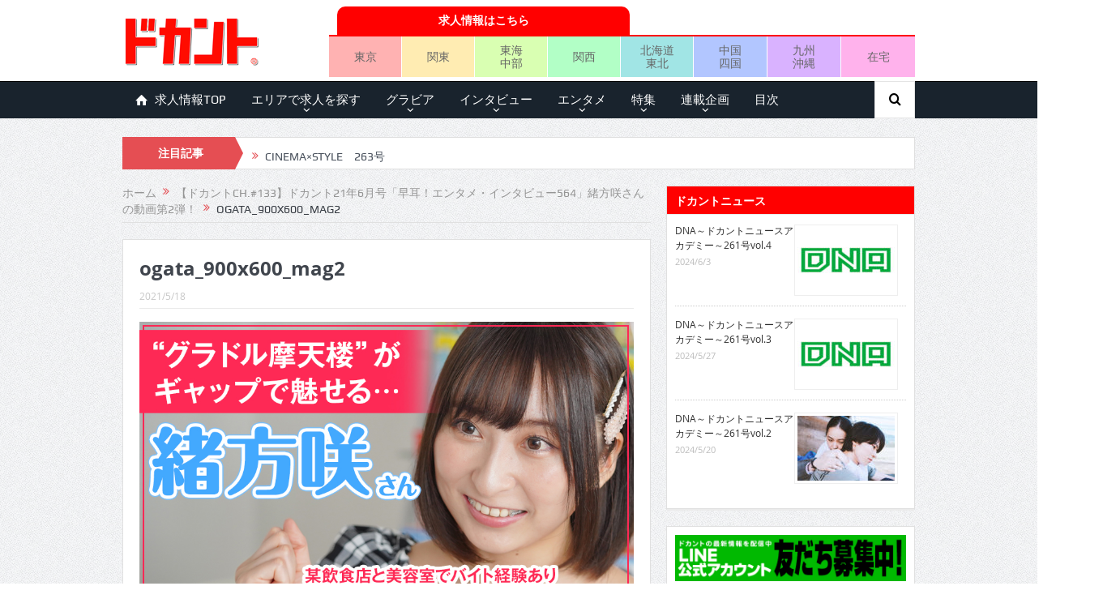

--- FILE ---
content_type: text/html; charset=UTF-8
request_url: https://mag.dokant.com/202105-11946/ogata_900x600_mag2
body_size: 154221
content:
<!DOCTYPE html>
<!--[if lt IE 7]>      <html class="no-js lt-ie9 lt-ie8 lt-ie7" dir="ltr" lang="ja"
	prefix="og: https://ogp.me/ns#" > <![endif]-->
<!--[if IE 7]>         <html class="no-js lt-ie9 lt-ie8" dir="ltr" lang="ja"
	prefix="og: https://ogp.me/ns#" > <![endif]-->
<!--[if IE 8]>         <html class="no-js lt-ie9" dir="ltr" lang="ja"
	prefix="og: https://ogp.me/ns#" > <![endif]-->
<!--[if gt IE 8]><!--> <html class="no-js" dir="ltr" lang="ja"
	prefix="og: https://ogp.me/ns#" > <!--<![endif]-->
    <head>
	<meta charset="UTF-8" />
        <meta http-equiv="X-UA-Compatible" content="IE=edge,chrome=1">
	
	<link rel="profile" href="https://gmpg.org/xfn/11">
	<link rel="pingback" href="https://mag.dokant.com/xmlrpc.php">

<meta name="viewport" content="width=device-width, initial-scale=1, maximum-scale=1">
<link rel="shortcut icon" href="https://mag.dokant.com/wp-content/uploads/favicon.ico" />
<link rel="apple-touch-icon" href="https://mag.dokant.com/wp-content/uploads/apple-touch-icon.png" />

<link rel="pingback" href="https://mag.dokant.com/xmlrpc.php" />
        <!--[if lt IE 9]>
	<script src="https://mag.dokant.com/wp-content/themes/goodnews5/framework/helpers/js/html5.js"></script>
	<script src="https://mag.dokant.com/wp-content/themes/goodnews5/framework/helpers/js/IE9.js"></script>
	<![endif]-->
	
		<!-- All in One SEO 4.4.1 - aioseo.com -->
		<title>ogata_900x600_mag2 | ドカント</title>
		<meta name="robots" content="max-image-preview:large" />
		<meta name="google-site-verification" content="GJYz-9vbF7ArWM2ez4ve5hrV4c2gWpu41mt_TUB2a-g" />
		<meta name="msvalidate.01" content="B2BF443F28FB147DEB78F58C4C0A9361" />
		<link rel="canonical" href="https://mag.dokant.com/202105-11946/ogata_900x600_mag2" />
		<meta name="generator" content="All in One SEO (AIOSEO) 4.4.1" />
		<meta property="og:locale" content="ja_JP" />
		<meta property="og:site_name" content="ドカント" />
		<meta property="og:type" content="article" />
		<meta property="og:title" content="ogata_900x600_mag2 | ドカント" />
		<meta property="og:url" content="https://mag.dokant.com/202105-11946/ogata_900x600_mag2" />
		<meta property="article:published_time" content="2021-05-18T10:56:13+00:00" />
		<meta property="article:modified_time" content="2021-05-18T10:56:13+00:00" />
		<meta name="twitter:card" content="summary_large_image" />
		<meta name="twitter:site" content="@dokantnews" />
		<meta name="twitter:title" content="ogata_900x600_mag2 | ドカント" />
		<meta name="twitter:creator" content="@dokantnews" />
		<meta name="google" content="nositelinkssearchbox" />
		<script type="application/ld+json" class="aioseo-schema">
			{"@context":"https:\/\/schema.org","@graph":[{"@type":"BreadcrumbList","@id":"https:\/\/mag.dokant.com\/202105-11946\/ogata_900x600_mag2#breadcrumblist","itemListElement":[{"@type":"ListItem","@id":"https:\/\/mag.dokant.com\/#listItem","position":1,"item":{"@type":"WebPage","@id":"https:\/\/mag.dokant.com\/","name":"\u30db\u30fc\u30e0","description":"\u300e\u30c9\u30ab\u30f3\u30c8\u300f\u306f\u30a4\u30f3\u30bf\u30d3\u30e5\u30fc\u3001\u30b0\u30e9\u30d3\u30a2\u3001\u30a8\u30f3\u30bf\u30e1\u306a\u3069\u306e\u60c5\u5831\u3092\u304a\u5c4a\u3051\u3057\u3066\u3044\u308b\u6708\u520a\u8a8c\u3002\u6bce\u670816\u65e5\u767a\u58f2\u3002","url":"https:\/\/mag.dokant.com\/"},"nextItem":"https:\/\/mag.dokant.com\/202105-11946\/ogata_900x600_mag2#listItem"},{"@type":"ListItem","@id":"https:\/\/mag.dokant.com\/202105-11946\/ogata_900x600_mag2#listItem","position":2,"item":{"@type":"WebPage","@id":"https:\/\/mag.dokant.com\/202105-11946\/ogata_900x600_mag2","name":"ogata_900x600_mag2","url":"https:\/\/mag.dokant.com\/202105-11946\/ogata_900x600_mag2"},"previousItem":"https:\/\/mag.dokant.com\/#listItem"}]},{"@type":"ItemPage","@id":"https:\/\/mag.dokant.com\/202105-11946\/ogata_900x600_mag2#itempage","url":"https:\/\/mag.dokant.com\/202105-11946\/ogata_900x600_mag2","name":"ogata_900x600_mag2 | \u30c9\u30ab\u30f3\u30c8","inLanguage":"ja","isPartOf":{"@id":"https:\/\/mag.dokant.com\/#website"},"breadcrumb":{"@id":"https:\/\/mag.dokant.com\/202105-11946\/ogata_900x600_mag2#breadcrumblist"},"author":{"@id":"https:\/\/mag.dokant.com\/author\/dokant#author"},"creator":{"@id":"https:\/\/mag.dokant.com\/author\/dokant#author"},"datePublished":"2021-05-18T10:56:13+09:00","dateModified":"2021-05-18T10:56:13+09:00"},{"@type":"Organization","@id":"https:\/\/mag.dokant.com\/#organization","name":"\u30c9\u30ab\u30f3\u30c8","url":"https:\/\/mag.dokant.com\/","sameAs":["https:\/\/twitter.com\/dokantnews"]},{"@type":"Person","@id":"https:\/\/mag.dokant.com\/author\/dokant#author","url":"https:\/\/mag.dokant.com\/author\/dokant","name":"dokant"},{"@type":"WebSite","@id":"https:\/\/mag.dokant.com\/#website","url":"https:\/\/mag.dokant.com\/","name":"\u30c9\u30ab\u30f3\u30c8","inLanguage":"ja","publisher":{"@id":"https:\/\/mag.dokant.com\/#organization"}}]}
		</script>
		<script type="text/javascript" >
			window.ga=window.ga||function(){(ga.q=ga.q||[]).push(arguments)};ga.l=+new Date;
			ga('create', "UA-20588934-4", 'auto');
			ga('send', 'pageview');
		</script>
		<script async src="https://www.google-analytics.com/analytics.js"></script>
		<!-- All in One SEO -->

<link rel='dns-prefetch' href='//s.w.org' />
<link rel="alternate" type="application/rss+xml" title="ドカント &raquo; フィード" href="https://mag.dokant.com/feed" />
<link rel="alternate" type="application/rss+xml" title="ドカント &raquo; コメントフィード" href="https://mag.dokant.com/comments/feed" />
<script type="text/javascript">
window._wpemojiSettings = {"baseUrl":"https:\/\/s.w.org\/images\/core\/emoji\/13.1.0\/72x72\/","ext":".png","svgUrl":"https:\/\/s.w.org\/images\/core\/emoji\/13.1.0\/svg\/","svgExt":".svg","source":{"concatemoji":"https:\/\/mag.dokant.com\/wp-includes\/js\/wp-emoji-release.min.js?ver=5.9.12"}};
/*! This file is auto-generated */
!function(e,a,t){var n,r,o,i=a.createElement("canvas"),p=i.getContext&&i.getContext("2d");function s(e,t){var a=String.fromCharCode;p.clearRect(0,0,i.width,i.height),p.fillText(a.apply(this,e),0,0);e=i.toDataURL();return p.clearRect(0,0,i.width,i.height),p.fillText(a.apply(this,t),0,0),e===i.toDataURL()}function c(e){var t=a.createElement("script");t.src=e,t.defer=t.type="text/javascript",a.getElementsByTagName("head")[0].appendChild(t)}for(o=Array("flag","emoji"),t.supports={everything:!0,everythingExceptFlag:!0},r=0;r<o.length;r++)t.supports[o[r]]=function(e){if(!p||!p.fillText)return!1;switch(p.textBaseline="top",p.font="600 32px Arial",e){case"flag":return s([127987,65039,8205,9895,65039],[127987,65039,8203,9895,65039])?!1:!s([55356,56826,55356,56819],[55356,56826,8203,55356,56819])&&!s([55356,57332,56128,56423,56128,56418,56128,56421,56128,56430,56128,56423,56128,56447],[55356,57332,8203,56128,56423,8203,56128,56418,8203,56128,56421,8203,56128,56430,8203,56128,56423,8203,56128,56447]);case"emoji":return!s([10084,65039,8205,55357,56613],[10084,65039,8203,55357,56613])}return!1}(o[r]),t.supports.everything=t.supports.everything&&t.supports[o[r]],"flag"!==o[r]&&(t.supports.everythingExceptFlag=t.supports.everythingExceptFlag&&t.supports[o[r]]);t.supports.everythingExceptFlag=t.supports.everythingExceptFlag&&!t.supports.flag,t.DOMReady=!1,t.readyCallback=function(){t.DOMReady=!0},t.supports.everything||(n=function(){t.readyCallback()},a.addEventListener?(a.addEventListener("DOMContentLoaded",n,!1),e.addEventListener("load",n,!1)):(e.attachEvent("onload",n),a.attachEvent("onreadystatechange",function(){"complete"===a.readyState&&t.readyCallback()})),(n=t.source||{}).concatemoji?c(n.concatemoji):n.wpemoji&&n.twemoji&&(c(n.twemoji),c(n.wpemoji)))}(window,document,window._wpemojiSettings);
</script>
<style type="text/css">
img.wp-smiley,
img.emoji {
	display: inline !important;
	border: none !important;
	box-shadow: none !important;
	height: 1em !important;
	width: 1em !important;
	margin: 0 0.07em !important;
	vertical-align: -0.1em !important;
	background: none !important;
	padding: 0 !important;
}
</style>
	<link rel='stylesheet' id='wp-block-library-css'  href='https://mag.dokant.com/wp-includes/css/dist/block-library/style.min.css?ver=5.9.12' type='text/css' media='all' />
<style id='global-styles-inline-css' type='text/css'>
body{--wp--preset--color--black: #000000;--wp--preset--color--cyan-bluish-gray: #abb8c3;--wp--preset--color--white: #ffffff;--wp--preset--color--pale-pink: #f78da7;--wp--preset--color--vivid-red: #cf2e2e;--wp--preset--color--luminous-vivid-orange: #ff6900;--wp--preset--color--luminous-vivid-amber: #fcb900;--wp--preset--color--light-green-cyan: #7bdcb5;--wp--preset--color--vivid-green-cyan: #00d084;--wp--preset--color--pale-cyan-blue: #8ed1fc;--wp--preset--color--vivid-cyan-blue: #0693e3;--wp--preset--color--vivid-purple: #9b51e0;--wp--preset--gradient--vivid-cyan-blue-to-vivid-purple: linear-gradient(135deg,rgba(6,147,227,1) 0%,rgb(155,81,224) 100%);--wp--preset--gradient--light-green-cyan-to-vivid-green-cyan: linear-gradient(135deg,rgb(122,220,180) 0%,rgb(0,208,130) 100%);--wp--preset--gradient--luminous-vivid-amber-to-luminous-vivid-orange: linear-gradient(135deg,rgba(252,185,0,1) 0%,rgba(255,105,0,1) 100%);--wp--preset--gradient--luminous-vivid-orange-to-vivid-red: linear-gradient(135deg,rgba(255,105,0,1) 0%,rgb(207,46,46) 100%);--wp--preset--gradient--very-light-gray-to-cyan-bluish-gray: linear-gradient(135deg,rgb(238,238,238) 0%,rgb(169,184,195) 100%);--wp--preset--gradient--cool-to-warm-spectrum: linear-gradient(135deg,rgb(74,234,220) 0%,rgb(151,120,209) 20%,rgb(207,42,186) 40%,rgb(238,44,130) 60%,rgb(251,105,98) 80%,rgb(254,248,76) 100%);--wp--preset--gradient--blush-light-purple: linear-gradient(135deg,rgb(255,206,236) 0%,rgb(152,150,240) 100%);--wp--preset--gradient--blush-bordeaux: linear-gradient(135deg,rgb(254,205,165) 0%,rgb(254,45,45) 50%,rgb(107,0,62) 100%);--wp--preset--gradient--luminous-dusk: linear-gradient(135deg,rgb(255,203,112) 0%,rgb(199,81,192) 50%,rgb(65,88,208) 100%);--wp--preset--gradient--pale-ocean: linear-gradient(135deg,rgb(255,245,203) 0%,rgb(182,227,212) 50%,rgb(51,167,181) 100%);--wp--preset--gradient--electric-grass: linear-gradient(135deg,rgb(202,248,128) 0%,rgb(113,206,126) 100%);--wp--preset--gradient--midnight: linear-gradient(135deg,rgb(2,3,129) 0%,rgb(40,116,252) 100%);--wp--preset--duotone--dark-grayscale: url('#wp-duotone-dark-grayscale');--wp--preset--duotone--grayscale: url('#wp-duotone-grayscale');--wp--preset--duotone--purple-yellow: url('#wp-duotone-purple-yellow');--wp--preset--duotone--blue-red: url('#wp-duotone-blue-red');--wp--preset--duotone--midnight: url('#wp-duotone-midnight');--wp--preset--duotone--magenta-yellow: url('#wp-duotone-magenta-yellow');--wp--preset--duotone--purple-green: url('#wp-duotone-purple-green');--wp--preset--duotone--blue-orange: url('#wp-duotone-blue-orange');--wp--preset--font-size--small: 13px;--wp--preset--font-size--medium: 20px;--wp--preset--font-size--large: 36px;--wp--preset--font-size--x-large: 42px;}.has-black-color{color: var(--wp--preset--color--black) !important;}.has-cyan-bluish-gray-color{color: var(--wp--preset--color--cyan-bluish-gray) !important;}.has-white-color{color: var(--wp--preset--color--white) !important;}.has-pale-pink-color{color: var(--wp--preset--color--pale-pink) !important;}.has-vivid-red-color{color: var(--wp--preset--color--vivid-red) !important;}.has-luminous-vivid-orange-color{color: var(--wp--preset--color--luminous-vivid-orange) !important;}.has-luminous-vivid-amber-color{color: var(--wp--preset--color--luminous-vivid-amber) !important;}.has-light-green-cyan-color{color: var(--wp--preset--color--light-green-cyan) !important;}.has-vivid-green-cyan-color{color: var(--wp--preset--color--vivid-green-cyan) !important;}.has-pale-cyan-blue-color{color: var(--wp--preset--color--pale-cyan-blue) !important;}.has-vivid-cyan-blue-color{color: var(--wp--preset--color--vivid-cyan-blue) !important;}.has-vivid-purple-color{color: var(--wp--preset--color--vivid-purple) !important;}.has-black-background-color{background-color: var(--wp--preset--color--black) !important;}.has-cyan-bluish-gray-background-color{background-color: var(--wp--preset--color--cyan-bluish-gray) !important;}.has-white-background-color{background-color: var(--wp--preset--color--white) !important;}.has-pale-pink-background-color{background-color: var(--wp--preset--color--pale-pink) !important;}.has-vivid-red-background-color{background-color: var(--wp--preset--color--vivid-red) !important;}.has-luminous-vivid-orange-background-color{background-color: var(--wp--preset--color--luminous-vivid-orange) !important;}.has-luminous-vivid-amber-background-color{background-color: var(--wp--preset--color--luminous-vivid-amber) !important;}.has-light-green-cyan-background-color{background-color: var(--wp--preset--color--light-green-cyan) !important;}.has-vivid-green-cyan-background-color{background-color: var(--wp--preset--color--vivid-green-cyan) !important;}.has-pale-cyan-blue-background-color{background-color: var(--wp--preset--color--pale-cyan-blue) !important;}.has-vivid-cyan-blue-background-color{background-color: var(--wp--preset--color--vivid-cyan-blue) !important;}.has-vivid-purple-background-color{background-color: var(--wp--preset--color--vivid-purple) !important;}.has-black-border-color{border-color: var(--wp--preset--color--black) !important;}.has-cyan-bluish-gray-border-color{border-color: var(--wp--preset--color--cyan-bluish-gray) !important;}.has-white-border-color{border-color: var(--wp--preset--color--white) !important;}.has-pale-pink-border-color{border-color: var(--wp--preset--color--pale-pink) !important;}.has-vivid-red-border-color{border-color: var(--wp--preset--color--vivid-red) !important;}.has-luminous-vivid-orange-border-color{border-color: var(--wp--preset--color--luminous-vivid-orange) !important;}.has-luminous-vivid-amber-border-color{border-color: var(--wp--preset--color--luminous-vivid-amber) !important;}.has-light-green-cyan-border-color{border-color: var(--wp--preset--color--light-green-cyan) !important;}.has-vivid-green-cyan-border-color{border-color: var(--wp--preset--color--vivid-green-cyan) !important;}.has-pale-cyan-blue-border-color{border-color: var(--wp--preset--color--pale-cyan-blue) !important;}.has-vivid-cyan-blue-border-color{border-color: var(--wp--preset--color--vivid-cyan-blue) !important;}.has-vivid-purple-border-color{border-color: var(--wp--preset--color--vivid-purple) !important;}.has-vivid-cyan-blue-to-vivid-purple-gradient-background{background: var(--wp--preset--gradient--vivid-cyan-blue-to-vivid-purple) !important;}.has-light-green-cyan-to-vivid-green-cyan-gradient-background{background: var(--wp--preset--gradient--light-green-cyan-to-vivid-green-cyan) !important;}.has-luminous-vivid-amber-to-luminous-vivid-orange-gradient-background{background: var(--wp--preset--gradient--luminous-vivid-amber-to-luminous-vivid-orange) !important;}.has-luminous-vivid-orange-to-vivid-red-gradient-background{background: var(--wp--preset--gradient--luminous-vivid-orange-to-vivid-red) !important;}.has-very-light-gray-to-cyan-bluish-gray-gradient-background{background: var(--wp--preset--gradient--very-light-gray-to-cyan-bluish-gray) !important;}.has-cool-to-warm-spectrum-gradient-background{background: var(--wp--preset--gradient--cool-to-warm-spectrum) !important;}.has-blush-light-purple-gradient-background{background: var(--wp--preset--gradient--blush-light-purple) !important;}.has-blush-bordeaux-gradient-background{background: var(--wp--preset--gradient--blush-bordeaux) !important;}.has-luminous-dusk-gradient-background{background: var(--wp--preset--gradient--luminous-dusk) !important;}.has-pale-ocean-gradient-background{background: var(--wp--preset--gradient--pale-ocean) !important;}.has-electric-grass-gradient-background{background: var(--wp--preset--gradient--electric-grass) !important;}.has-midnight-gradient-background{background: var(--wp--preset--gradient--midnight) !important;}.has-small-font-size{font-size: var(--wp--preset--font-size--small) !important;}.has-medium-font-size{font-size: var(--wp--preset--font-size--medium) !important;}.has-large-font-size{font-size: var(--wp--preset--font-size--large) !important;}.has-x-large-font-size{font-size: var(--wp--preset--font-size--x-large) !important;}
</style>
<link rel='stylesheet' id='wc-shortcodes-style-css'  href='https://mag.dokant.com/wp-content/plugins/wc-shortcodes/public/assets/css/style.css?ver=3.46' type='text/css' media='all' />
<link rel='stylesheet' id='wordpress-popular-posts-css-css'  href='https://mag.dokant.com/wp-content/plugins/wordpress-popular-posts/assets/css/wpp.css?ver=6.1.3' type='text/css' media='all' />
<link rel='stylesheet' id='parent-style-css'  href='https://mag.dokant.com/wp-content/themes/goodnews5/style.css?ver=5.9.12' type='text/css' media='all' />
<link rel='stylesheet' id='plugins-css'  href='https://mag.dokant.com/wp-content/themes/goodnews5/css/plugins.css?ver=5.9.12' type='text/css' media='all' />
<link rel='stylesheet' id='main-css'  href='https://mag.dokant.com/wp-content/themes/goodnews5/css/main.css?ver=5.9.12' type='text/css' media='all' />
<link rel='stylesheet' id='responsive-css'  href='https://mag.dokant.com/wp-content/themes/goodnews5/css/media.css?ver=5.9.12' type='text/css' media='all' />
<link rel='stylesheet' id='style-css'  href='https://mag.dokant.com/wp-content/themes/goodnews5_child/style.css?ver=5.9.12' type='text/css' media='all' />
<link rel='stylesheet' id='black-style-css'  href='https://mag.dokant.com/wp-content/themes/goodnews5/css/flamingo.css?ver=5.9.12' type='text/css' media='all' />
<link rel='stylesheet' id='wordpresscanvas-font-awesome-css'  href='https://mag.dokant.com/wp-content/plugins/wc-shortcodes/public/assets/css/font-awesome.min.css?ver=4.7.0' type='text/css' media='all' />
<script type='text/javascript' src='https://mag.dokant.com/wp-includes/js/jquery/jquery.min.js?ver=3.6.0' id='jquery-core-js'></script>
<script type='text/javascript' src='https://mag.dokant.com/wp-includes/js/jquery/jquery-migrate.min.js?ver=3.3.2' id='jquery-migrate-js'></script>
<script type='application/json' id='wpp-json'>
{"sampling_active":0,"sampling_rate":100,"ajax_url":"https:\/\/mag.dokant.com\/wp-json\/wordpress-popular-posts\/v1\/popular-posts","api_url":"https:\/\/mag.dokant.com\/wp-json\/wordpress-popular-posts","ID":11947,"token":"4cdf8c337c","lang":0,"debug":0}
</script>
<script type='text/javascript' src='https://mag.dokant.com/wp-content/plugins/wordpress-popular-posts/assets/js/wpp.min.js?ver=6.1.3' id='wpp-js-js'></script>
<link rel="https://api.w.org/" href="https://mag.dokant.com/wp-json/" /><link rel="alternate" type="application/json" href="https://mag.dokant.com/wp-json/wp/v2/media/11947" /><link rel="EditURI" type="application/rsd+xml" title="RSD" href="https://mag.dokant.com/xmlrpc.php?rsd" />
<link rel="wlwmanifest" type="application/wlwmanifest+xml" href="https://mag.dokant.com/wp-includes/wlwmanifest.xml" /> 
<link rel='shortlink' href='https://mag.dokant.com/?p=11947' />
<link rel="alternate" type="application/json+oembed" href="https://mag.dokant.com/wp-json/oembed/1.0/embed?url=https%3A%2F%2Fmag.dokant.com%2F202105-11946%2Fogata_900x600_mag2" />
<link rel="alternate" type="text/xml+oembed" href="https://mag.dokant.com/wp-json/oembed/1.0/embed?url=https%3A%2F%2Fmag.dokant.com%2F202105-11946%2Fogata_900x600_mag2&#038;format=xml" />
<link rel="stylesheet" type="text/css" media="all" href="https://mag.dokant.com/wp-content/plugins/single-post-widget/style.css" />
<script type="text/javascript">
	window._wp_rp_static_base_url = 'https://wprp.zemanta.com/static/';
	window._wp_rp_wp_ajax_url = "https://mag.dokant.com/wp-admin/admin-ajax.php";
	window._wp_rp_plugin_version = '3.6.4';
	window._wp_rp_post_id = '11947';
	window._wp_rp_num_rel_posts = '5';
	window._wp_rp_thumbnails = true;
	window._wp_rp_post_title = 'ogata_900x600_mag2';
	window._wp_rp_post_tags = [];
	window._wp_rp_promoted_content = true;
</script>
<link rel="stylesheet" href="https://mag.dokant.com/wp-content/plugins/wordpress-23-related-posts-plugin/static/themes/pinterest.css?version=3.6.4" />
<script>
  (function(i,s,o,g,r,a,m){i['GoogleAnalyticsObject']=r;i[r]=i[r]||function(){
  (i[r].q=i[r].q||[]).push(arguments)},i[r].l=1*new Date();a=s.createElement(o),
  m=s.getElementsByTagName(o)[0];a.async=1;a.src=g;m.parentNode.insertBefore(a,m)
  })(window,document,'script','https://www.google-analytics.com/analytics.js','ga');

  ga('create', 'UA-20588934-4', 'auto');
  ga('require', 'displayfeatures');
  ga('require', 'linkid', 'linkid.js');
  ga('send', 'pageview');

</script>            <style id="wpp-loading-animation-styles">@-webkit-keyframes bgslide{from{background-position-x:0}to{background-position-x:-200%}}@keyframes bgslide{from{background-position-x:0}to{background-position-x:-200%}}.wpp-widget-placeholder,.wpp-widget-block-placeholder{margin:0 auto;width:60px;height:3px;background:#dd3737;background:linear-gradient(90deg,#dd3737 0%,#571313 10%,#dd3737 100%);background-size:200% auto;border-radius:3px;-webkit-animation:bgslide 1s infinite linear;animation:bgslide 1s infinite linear}</style>
            		<script>
			document.documentElement.className = document.documentElement.className.replace( 'no-js', 'js' );
		</script>
				<style>
			.no-js img.lazyload { display: none; }
			figure.wp-block-image img.lazyloading { min-width: 150px; }
							.lazyload, .lazyloading { opacity: 0; }
				.lazyloaded {
					opacity: 1;
					transition: opacity 400ms;
					transition-delay: 0ms;
				}
					</style>
		<style type="text/css">.broken_link, a.broken_link {
	text-decoration: line-through;
}</style><style type="text/css" title="dynamic-css" class="options-output">body{color:#333333;}</style><style type="text/css">
    
.header > .inner, .header .logo {
line-height: 100px;
height: 100px;
}
/* Category background */
.areabanner {
margin: 0px;
padding: 0px;
border:0px;
font-size:0px;
}
.area {
margin: 0px;
padding: 0px;
border:0px;
font-size:0px;
}
table {
border-collapse: collapse;
border-spacing: 0;
}
div.job-navi {
	display: table;
	margin: 5px 0 0 0;
	padding: 0;
	border-bottom: 2px solid #f00;
	width: 723px;
}
div.job-head {
	display: table;
	margin: 0;
	padding: 0 0 0 10px;
	width: 50%;
}
div.job-navi a {
	display: table-cell;	/* 横並びのリストを中央寄せ */
	vertical-align: middle;	/* 縦の位置設定 */
	margin: 0 0 0 20px;
	padding: 5px;
	background-color: #f00;
	border-top-left-radius: 10px 10px;
	border-top-right-radius: 10px 10px;
	color: #fff;
	font-weight: bold;
	text-align: center;
	text-decoration: none;
	height: 25px;
}

ul.job-menu {
	display: table;
	table-layout: fixed;
	margin: 0 0 5px 0;
	padding: 0;
	border: 0 none;
	list-style: none;
	text-align: center;
	width: 723px;
}
ul.job-menu li {
	display: table-cell;	/* 横並びのリストを中央寄せ */
	vertical-align: middle;	/* 縦の位置設定 */
	margin: 0;
	padding: 0;
	border-right:1px solid #fff;
	height: 50px;
	}
ul.job-menu li.area-tokyo{background:#ffb2b2;}
ul.job-menu li.area-kanto{background:#ffecb2;}
ul.job-menu li.area-tokai{background:#d9ffb2;}
ul.job-menu li.area-kansai{background:#b2ffc6;}
ul.job-menu li.area-hokkaido{background:#a1e5e5;}
ul.job-menu li.area-chugoku{background:#b2c6ff;}
ul.job-menu li.area-kyushu{background:#d9b2ff;}
ul.job-menu li.area-zaitaku{background:#ffb2ec;border-right:none;}

ul.job-menu li a {
	display: block;	/* 横並びのリストを中央寄せ */
	margin: 0;
	padding: 5px 0;
	font-size: 100%;
	line-height: 1.2em;
	color: #666;
	text-decoration: none;
	width: 100%;
	height: auto;
}

@media screen and (max-width: 652px) {
	.header-right {
		margin: 0 -10px;
	}
	div.job-navi {
		width: 100%;
		}
	div.job-head {
		margin: 0 auto;
		width: 80%;
	}
	ul.job-menu {
		width: 100%;
	}
	ul.job-menu li {
	}
	ul.job-menu li a {
		font-size: 80%;
	}
}</style>
    </head>
    <body data-rsssl=1 class="attachment attachment-template-default single single-attachment postid-11947 attachmentid-11947 attachment-jpeg wc-shortcodes-font-awesome-enabled both-sidebars-all both-sidebars singular fade-imgs-in-appear sticky_navigation_on navigation_highlight_ancestor no-post-format-icons both-sides-true" itemscope="itemscope" itemtype="http://schema.org/WebPage">
    
        <!--[if lt IE 7]>
            <p class="browsehappy">You are using an <strong>outdated</strong> browser. Please <a href="http://browsehappy.com/">upgrade your browser</a> to improve your experience.</p>
        <![endif]-->
        <div class="boxed-wrap clearfix">
	    <div id="header-wrapper">
                                    <header class="header " itemscope="itemscope" itemtype="http://schema.org/WPHeader" role="banner">
                <div class="inner">
						                    <div class="logo">
					                    <a href="https://mag.dokant.com">
		                                                    <img  alt="ドカント" width="205" height="60" data-src="https://mag.dokant.com/wp-content/uploads/dokant.png" class="lazyload" src="[data-uri]" /><noscript><img src="https://mag.dokant.com/wp-content/uploads/dokant.png" alt="ドカント" width="205" height="60" /></noscript>
                                                                    <img   width="205" height="60" alt="ドカント" data-src="https://mag.dokant.com/wp-content/uploads/dokant_retina.png" class="mom_retina_logo lazyload" src="[data-uri]" /><noscript><img class="mom_retina_logo" src="https://mag.dokant.com/wp-content/uploads/dokant_retina.png" width="205" height="60" alt="ドカント" /></noscript>
                        		                    </a>

					
                    </div>
                                        <div class="header-right">
                                  		<div class="mom-e3lanat-wrap  ">
	<div class="mom-e3lanat " style="margin-bottom:-0px;">
		<div class="mom-e3lanat-inner">
		
				<div class="mom-e3lan" data-id="6457" style=" margin-bottom:0px;">
		<div class="e3lan-code"><div class="job-navi">
<div class="job-head">
<a href="https://www.dokant.com/?utm_source=mag&utm_medium=cpc&utm_campaign=mag_job" target="_blank">求人情報はこちら</a>
</div></div>
<ul class="job-menu">
	<li class="area-tokyo"><a href="https://www.dokant.com/a_toparea/d_1000/?utm_source=mag&utm_medium=cpc&utm_campaign=mag_tokyo" target="_blank">東京</a></li>
	<li class="area-kanto"><a href="https://www.dokant.com/a_toparea/d_1001/?utm_source=mag&utm_medium=cpc&utm_campaign=mag_kanto" target="_blank">関東</a></li>
	<li class="area-tokai"><a href="https://www.dokant.com/a_toparea/d_1002/?utm_source=mag&utm_medium=cpc&utm_campaign=mag_tokai" target="_blank">東海<br />中部</a></li>
	<li class="area-kansai"><a href="https://www.dokant.com/a_toparea/d_1003/?utm_source=mag&utm_medium=cpc&utm_campaign=mag_kansai" target="_blank">関西</a></li>
	<li class="area-hokkaido"><a href="https://www.dokant.com/a_toparea/d_1004/?utm_source=mag&utm_medium=cpc&utm_campaign=mag_hokkaido" target="_blank">北海道<br />東北</a></li>
	<li class="area-chugoku"><a href="https://www.dokant.com/a_toparea/d_1005/?utm_source=mag&utm_medium=cpc&utm_campaign=mag_chugoku" target="_blank">中国<br />四国</a></li>
	<li class="area-kyushu"><a href="https://www.dokant.com/a_toparea/d_1006/?utm_source=mag&utm_medium=cpc&utm_campaign=mag_kyushu" target="_blank">九州<br />沖縄</a></li>
	<li class="area-zaitaku"><a href="https://www.dokant.com/a_toparea/d_1007/?utm_source=mag&utm_medium=cpc&utm_campaign=mag_zaitaku" target="_blank">在宅</a></li>
</ul></div>	</div><!--mom ad-->
			</div>
	</div>	<!--Mom ads-->
	</div>
                    </div> <!--header right-->
                    		    
                <div class="clear"></div>
                </div>
            </header>
	    	    </div> <!--header wrap-->
                                    <nav id="navigation" itemtype="http://schema.org/SiteNavigationElement" itemscope="itemscope" role="navigation" class="dd-effect-slide nov_white_off ">
                <div class="navigation-inner">
                <div class="inner">
                                                                <ul id="menu-global-navi" class="main-menu mom_visibility_desktop"><li id="menu-item-9" class="menu-item menu-item-type-custom menu-item-object-custom mom_default_menu_item menu-item-depth-0"><a target="_blank" href="https://www.dokant.com/?utm_source=mag&amp;utm_medium=cpc&amp;utm_campaign=mag_job"><i class="enotype-icon-house"></i>求人情報TOP</a></li>
<li id="menu-item-10" class="menu-item menu-item-type-custom menu-item-object-custom menu-item-has-children menu-parent-item mom_default_menu_item menu-item-depth-0"><a target="_blank" href="https://www.dokant.com/">エリアで求人を探す</a>
<ul class="sub-menu ">
	<li id="menu-item-8971" class="menu-item menu-item-type-custom menu-item-object-custom mom_default_menu_item active menu-item-depth-1"><a href="https://www.dokant.com/a_toparea/d_1000/?utm_source=mag&amp;utm_medium=cpc&amp;utm_campaign=mag_tokyo">東京</a></li>
	<li id="menu-item-11" class="menu-item menu-item-type-custom menu-item-object-custom mom_default_menu_item menu-item-depth-1"><a target="_blank" href="https://www.dokant.com/a_toparea/d_1001/?utm_source=mag&amp;utm_medium=cpc&amp;utm_campaign=mag_kanto">関東</a></li>
	<li id="menu-item-13" class="menu-item menu-item-type-custom menu-item-object-custom mom_default_menu_item menu-item-depth-1"><a target="_blank" href="https://www.dokant.com/a_toparea/d_1002/?utm_source=mag&amp;utm_medium=cpc&amp;utm_campaign=mag_tokai">東海・中部</a></li>
	<li id="menu-item-12" class="menu-item menu-item-type-custom menu-item-object-custom mom_default_menu_item menu-item-depth-1"><a target="_blank" href="https://www.dokant.com/a_toparea/d_1003/?utm_source=mag&amp;utm_medium=cpc&amp;utm_campaign=mag_kansai">関西</a></li>
	<li id="menu-item-15" class="menu-item menu-item-type-custom menu-item-object-custom mom_default_menu_item menu-item-depth-1"><a target="_blank" href="https://www.dokant.com/a_toparea/d_1004/?utm_source=mag&amp;utm_medium=cpc&amp;utm_campaign=mag_hokkaido">北海道・東北</a></li>
	<li id="menu-item-18" class="menu-item menu-item-type-custom menu-item-object-custom mom_default_menu_item menu-item-depth-1"><a target="_blank" href="https://www.dokant.com/a_toparea/d_1005/?utm_source=mag&amp;utm_medium=cpc&amp;utm_campaign=mag_chugoku">中国・四国</a></li>
	<li id="menu-item-14" class="menu-item menu-item-type-custom menu-item-object-custom mom_default_menu_item menu-item-depth-1"><a target="_blank" href="https://www.dokant.com/a_toparea/d_1006/?utm_source=mag&amp;utm_medium=cpc&amp;utm_campaign=mag_kyushu">九州・沖縄</a></li>
	<li id="menu-item-1126" class="menu-item menu-item-type-custom menu-item-object-custom mom_default_menu_item menu-item-depth-1"><a target="_blank" href="https://www.dokant.com/a_toparea/d_1007/?utm_source=mag&amp;utm_medium=cpc&amp;utm_campaign=mag_zaitaku">在宅</a></li>
</ul>
<i class='responsive-caret'></i>
</li>
<li id="menu-item-26" class="menu-item menu-item-type-taxonomy menu-item-object-category menu-item-has-children menu-parent-item mom_default_menu_item menu-item-depth-0"><a href="https://mag.dokant.com/category/gravure">グラビア</a>
<ul class="sub-menu ">
	<li id="menu-item-27" class="menu-item menu-item-type-taxonomy menu-item-object-category mom_default_menu_item active menu-item-depth-1"><a href="https://mag.dokant.com/category/gravure/covergirl">Monthly Cover Girl</a></li>
	<li id="menu-item-10727" class="menu-item menu-item-type-taxonomy menu-item-object-category mom_default_menu_item menu-item-depth-1"><a href="https://mag.dokant.com/category/gravure/girlscollection">ガールズ@コレクション</a></li>
</ul>
<i class='responsive-caret'></i>
</li>
<li id="menu-item-19" class="menu-item menu-item-type-taxonomy menu-item-object-category menu-item-has-children menu-parent-item mom_default_menu_item menu-item-depth-0"><a href="https://mag.dokant.com/category/interview">インタビュー</a>
<ul class="sub-menu ">
	<li id="menu-item-22" class="menu-item menu-item-type-taxonomy menu-item-object-category mom_default_menu_item active menu-item-depth-1"><a href="https://mag.dokant.com/category/interview/sidea">The Greatest person’s vibration side-A</a></li>
	<li id="menu-item-21" class="menu-item menu-item-type-taxonomy menu-item-object-category mom_default_menu_item menu-item-depth-1"><a href="https://mag.dokant.com/category/interview/mens">MEN&#8217;S/LADY&#8217;S SEAT INTERVIEW</a></li>
</ul>
<i class='responsive-caret'></i>
</li>
<li id="menu-item-9855" class="menu-item menu-item-type-taxonomy menu-item-object-category menu-item-has-children menu-parent-item mom_default_menu_item menu-item-depth-0"><a href="https://mag.dokant.com/category/enta">エンタメ</a>
<ul class="sub-menu ">
	<li id="menu-item-25" class="menu-item menu-item-type-taxonomy menu-item-object-category mom_default_menu_item active menu-item-depth-1"><a href="https://mag.dokant.com/category/enta/hayamimi">早耳！エンタメ・インタビュー!!</a></li>
	<li id="menu-item-10726" class="menu-item menu-item-type-taxonomy menu-item-object-category mom_default_menu_item menu-item-depth-1"><a href="https://mag.dokant.com/category/news/cinema">CINEMA STYLE</a></li>
</ul>
<i class='responsive-caret'></i>
</li>
<li id="menu-item-30" class="menu-item menu-item-type-taxonomy menu-item-object-category menu-item-has-children menu-parent-item mom_default_menu_item menu-item-depth-0"><a href="https://mag.dokant.com/category/special">特集</a>
<ul class="sub-menu ">
	<li id="menu-item-33" class="menu-item menu-item-type-taxonomy menu-item-object-category mom_default_menu_item active menu-item-depth-1"><a href="https://mag.dokant.com/category/special/inoumon">異能者 ちょっとお話いいですか？</a></li>
	<li id="menu-item-34" class="menu-item menu-item-type-taxonomy menu-item-object-category mom_default_menu_item menu-item-depth-1"><a href="https://mag.dokant.com/category/special/jyanpro">美人雀プロ図鑑</a></li>
</ul>
<i class='responsive-caret'></i>
</li>
<li id="menu-item-5123" class="menu-item menu-item-type-taxonomy menu-item-object-category menu-item-has-children menu-parent-item mom_default_menu_item menu-item-depth-0"><a href="https://mag.dokant.com/category/rensai">連載企画</a>
<ul class="sub-menu ">
	<li id="menu-item-6989" class="menu-item menu-item-type-taxonomy menu-item-object-category mom_default_menu_item active menu-item-depth-1"><a href="https://mag.dokant.com/category/rensai/ozawasoudan">小沢アニキの人生相談</a></li>
	<li id="menu-item-9467" class="menu-item menu-item-type-taxonomy menu-item-object-category mom_default_menu_item menu-item-depth-1"><a href="https://mag.dokant.com/category/rensai/dokantch">ドカントch</a></li>
	<li id="menu-item-6988" class="menu-item menu-item-type-taxonomy menu-item-object-category mom_default_menu_item menu-item-depth-1"><a href="https://mag.dokant.com/category/rensai/namara">なまら面白通信</a></li>
</ul>
<i class='responsive-caret'></i>
</li>
<li id="menu-item-29" class="menu-item menu-item-type-taxonomy menu-item-object-category mom_default_menu_item menu-item-depth-0"><a href="https://mag.dokant.com/category/content">目次</a></li>
</ul>                                                                <div class="device-menu-wrap mom_visibility_device">
                        <div id="menu-holder" class="device-menu-holder">
                            <i class="fa-icon-align-justify mh-icon"></i> <span class="the_menu_holder_area"><i class="dmh-icon"></i>Menu</span><i class="mh-caret"></i>
                        </div>
                        <ul id="menu-global-navi-1" class="device-menu mom_visibility_device"><li id="menu-item-9" class="menu-item menu-item-type-custom menu-item-object-custom mom_default_menu_item menu-item-depth-0"><a target="_blank" href="https://www.dokant.com/?utm_source=mag&amp;utm_medium=cpc&amp;utm_campaign=mag_job"><i class="enotype-icon-house"></i>求人情報TOP</a></li>
<li id="menu-item-10" class="menu-item menu-item-type-custom menu-item-object-custom menu-item-has-children menu-parent-item mom_default_menu_item menu-item-depth-0"><a target="_blank" href="https://www.dokant.com/">エリアで求人を探す</a>
<ul class="sub-menu ">
	<li id="menu-item-8971" class="menu-item menu-item-type-custom menu-item-object-custom mom_default_menu_item active menu-item-depth-1"><a href="https://www.dokant.com/a_toparea/d_1000/?utm_source=mag&amp;utm_medium=cpc&amp;utm_campaign=mag_tokyo">東京</a></li>
	<li id="menu-item-11" class="menu-item menu-item-type-custom menu-item-object-custom mom_default_menu_item menu-item-depth-1"><a target="_blank" href="https://www.dokant.com/a_toparea/d_1001/?utm_source=mag&amp;utm_medium=cpc&amp;utm_campaign=mag_kanto">関東</a></li>
	<li id="menu-item-13" class="menu-item menu-item-type-custom menu-item-object-custom mom_default_menu_item menu-item-depth-1"><a target="_blank" href="https://www.dokant.com/a_toparea/d_1002/?utm_source=mag&amp;utm_medium=cpc&amp;utm_campaign=mag_tokai">東海・中部</a></li>
	<li id="menu-item-12" class="menu-item menu-item-type-custom menu-item-object-custom mom_default_menu_item menu-item-depth-1"><a target="_blank" href="https://www.dokant.com/a_toparea/d_1003/?utm_source=mag&amp;utm_medium=cpc&amp;utm_campaign=mag_kansai">関西</a></li>
	<li id="menu-item-15" class="menu-item menu-item-type-custom menu-item-object-custom mom_default_menu_item menu-item-depth-1"><a target="_blank" href="https://www.dokant.com/a_toparea/d_1004/?utm_source=mag&amp;utm_medium=cpc&amp;utm_campaign=mag_hokkaido">北海道・東北</a></li>
	<li id="menu-item-18" class="menu-item menu-item-type-custom menu-item-object-custom mom_default_menu_item menu-item-depth-1"><a target="_blank" href="https://www.dokant.com/a_toparea/d_1005/?utm_source=mag&amp;utm_medium=cpc&amp;utm_campaign=mag_chugoku">中国・四国</a></li>
	<li id="menu-item-14" class="menu-item menu-item-type-custom menu-item-object-custom mom_default_menu_item menu-item-depth-1"><a target="_blank" href="https://www.dokant.com/a_toparea/d_1006/?utm_source=mag&amp;utm_medium=cpc&amp;utm_campaign=mag_kyushu">九州・沖縄</a></li>
	<li id="menu-item-1126" class="menu-item menu-item-type-custom menu-item-object-custom mom_default_menu_item menu-item-depth-1"><a target="_blank" href="https://www.dokant.com/a_toparea/d_1007/?utm_source=mag&amp;utm_medium=cpc&amp;utm_campaign=mag_zaitaku">在宅</a></li>
</ul>
<i class='responsive-caret'></i>
</li>
<li id="menu-item-26" class="menu-item menu-item-type-taxonomy menu-item-object-category menu-item-has-children menu-parent-item mom_default_menu_item menu-item-depth-0"><a href="https://mag.dokant.com/category/gravure">グラビア</a>
<ul class="sub-menu ">
	<li id="menu-item-27" class="menu-item menu-item-type-taxonomy menu-item-object-category mom_default_menu_item active menu-item-depth-1"><a href="https://mag.dokant.com/category/gravure/covergirl">Monthly Cover Girl</a></li>
	<li id="menu-item-10727" class="menu-item menu-item-type-taxonomy menu-item-object-category mom_default_menu_item menu-item-depth-1"><a href="https://mag.dokant.com/category/gravure/girlscollection">ガールズ@コレクション</a></li>
</ul>
<i class='responsive-caret'></i>
</li>
<li id="menu-item-19" class="menu-item menu-item-type-taxonomy menu-item-object-category menu-item-has-children menu-parent-item mom_default_menu_item menu-item-depth-0"><a href="https://mag.dokant.com/category/interview">インタビュー</a>
<ul class="sub-menu ">
	<li id="menu-item-22" class="menu-item menu-item-type-taxonomy menu-item-object-category mom_default_menu_item active menu-item-depth-1"><a href="https://mag.dokant.com/category/interview/sidea">The Greatest person’s vibration side-A</a></li>
	<li id="menu-item-21" class="menu-item menu-item-type-taxonomy menu-item-object-category mom_default_menu_item menu-item-depth-1"><a href="https://mag.dokant.com/category/interview/mens">MEN&#8217;S/LADY&#8217;S SEAT INTERVIEW</a></li>
</ul>
<i class='responsive-caret'></i>
</li>
<li id="menu-item-9855" class="menu-item menu-item-type-taxonomy menu-item-object-category menu-item-has-children menu-parent-item mom_default_menu_item menu-item-depth-0"><a href="https://mag.dokant.com/category/enta">エンタメ</a>
<ul class="sub-menu ">
	<li id="menu-item-25" class="menu-item menu-item-type-taxonomy menu-item-object-category mom_default_menu_item active menu-item-depth-1"><a href="https://mag.dokant.com/category/enta/hayamimi">早耳！エンタメ・インタビュー!!</a></li>
	<li id="menu-item-10726" class="menu-item menu-item-type-taxonomy menu-item-object-category mom_default_menu_item menu-item-depth-1"><a href="https://mag.dokant.com/category/news/cinema">CINEMA STYLE</a></li>
</ul>
<i class='responsive-caret'></i>
</li>
<li id="menu-item-30" class="menu-item menu-item-type-taxonomy menu-item-object-category menu-item-has-children menu-parent-item mom_default_menu_item menu-item-depth-0"><a href="https://mag.dokant.com/category/special">特集</a>
<ul class="sub-menu ">
	<li id="menu-item-33" class="menu-item menu-item-type-taxonomy menu-item-object-category mom_default_menu_item active menu-item-depth-1"><a href="https://mag.dokant.com/category/special/inoumon">異能者 ちょっとお話いいですか？</a></li>
	<li id="menu-item-34" class="menu-item menu-item-type-taxonomy menu-item-object-category mom_default_menu_item menu-item-depth-1"><a href="https://mag.dokant.com/category/special/jyanpro">美人雀プロ図鑑</a></li>
</ul>
<i class='responsive-caret'></i>
</li>
<li id="menu-item-5123" class="menu-item menu-item-type-taxonomy menu-item-object-category menu-item-has-children menu-parent-item mom_default_menu_item menu-item-depth-0"><a href="https://mag.dokant.com/category/rensai">連載企画</a>
<ul class="sub-menu ">
	<li id="menu-item-6989" class="menu-item menu-item-type-taxonomy menu-item-object-category mom_default_menu_item active menu-item-depth-1"><a href="https://mag.dokant.com/category/rensai/ozawasoudan">小沢アニキの人生相談</a></li>
	<li id="menu-item-9467" class="menu-item menu-item-type-taxonomy menu-item-object-category mom_default_menu_item menu-item-depth-1"><a href="https://mag.dokant.com/category/rensai/dokantch">ドカントch</a></li>
	<li id="menu-item-6988" class="menu-item menu-item-type-taxonomy menu-item-object-category mom_default_menu_item menu-item-depth-1"><a href="https://mag.dokant.com/category/rensai/namara">なまら面白通信</a></li>
</ul>
<i class='responsive-caret'></i>
</li>
<li id="menu-item-29" class="menu-item menu-item-type-taxonomy menu-item-object-category mom_default_menu_item menu-item-depth-0"><a href="https://mag.dokant.com/category/content">目次</a></li>
</ul>                        </div>
                                            		    <div class="nav-buttons">
                                        		    
		     
                    <span class="nav-button nav-search">
                        <i class="fa-icon-search"></i>
                    </span>
                    <div class="nb-inner-wrap search-wrap border-box">
                        <div class="nb-inner sw-inner">
                        <div class="search-form mom-search-form">
                            <form method="get" action="https://mag.dokant.com">
                                <input class="sf" type="text" placeholder="Search ..." autocomplete="off" name="s">
                                <button class="button" type="submit"><i class="fa-icon-search"></i></button>
                            </form>
                            <span class="sf-loading"><img  alt="loading..." width="16" height="16" data-src="https://mag.dokant.com/wp-content/themes/goodnews5/images/ajax-search-nav.gif" class="lazyload" src="[data-uri]"><noscript><img src="https://mag.dokant.com/wp-content/themes/goodnews5/images/ajax-search-nav.gif" alt="loading..." width="16" height="16"></noscript></span>
                        </div>
                    <div class="ajax_search_results">
                    </div> <!--ajax search results-->
                    </div> <!--sw inner-->
                    </div> <!--search wrap-->
                    		
        		    </div> <!--nav-buttons-->
                    
                </div>
                </div> <!--nav inner-->
            </nav> <!--Navigation-->
            	    <div class="boxed-content-wrapper clearfix">
                        <div style="height:20px;"></div>
            
             <div style="margin-top:-17px; margin-bottom:20px;"></div>
            
            <div class="inner">
                        
        <div class="breaking-news">
    <div class="the_ticker" style="margin:0;">
    <div class="bn-title"><span>注目記事</span></div>
    <div class="news-ticker animation-updown custom-animation" data-timeout="5000">
        <ul>
            <li><i class="fa-icon-double-angle-right"></i><a href="https://mag.dokant.com/202601-14814">CINEMA×STYLE　264号</a></li>
            <li><i class="fa-icon-double-angle-right"></i><a href="https://mag.dokant.com/202601-14813">CINEMA×STYLE　263号</a></li>
            <li><i class="fa-icon-double-angle-right"></i><a href="https://mag.dokant.com/202512-14806">CINEMA×STYLE　262号</a></li>
            <li><i class="fa-icon-double-angle-right"></i><a href="https://mag.dokant.com/202407-14795">【ドカントch.#318】ドカント24年5月号「教えてパイセン！直撃インタビュー!!」ランジャタイさんの動画第2弾！【ランジャタイさん2/4】</a></li>
            <li><i class="fa-icon-double-angle-right"></i><a href="https://mag.dokant.com/202407-14796">【ドカントch.#317】ドカント24年4月号「教えてパイセン！直撃インタビュー!!」あぁ～しらきさんの動画第3弾！【あぁ～しらきさん3/4】</a></li>
            <li><i class="fa-icon-double-angle-right"></i><a href="https://mag.dokant.com/202405-14772">咲村良子　ガールズ@コレクション</a></li>
            <li><i class="fa-icon-double-angle-right"></i><a href="https://mag.dokant.com/202405-14771">真田まこと　ガールズ@コレクション</a></li>
            <li><i class="fa-icon-double-angle-right"></i><a href="https://mag.dokant.com/202405-14770">市原 薫　ガールズ@コレクション</a></li>
            <li><i class="fa-icon-double-angle-right"></i><a href="https://mag.dokant.com/202405-14769">輪湖チロル　ガールズ@コレクション</a></li>
            <li><i class="fa-icon-double-angle-right"></i><a href="https://mag.dokant.com/202405-14754">川村あい　“笑顔で全力投球”の才色兼備グラドルが復帰作をリリース!!</a></li>
        </ul>
    </div> <!--news ticker-->
    </div>
        </div> <!--breaking news-->
            </div>    <div class="inner">
        
                            <div class="main_container">
           <div class="main-col">
                                <div class="category-title">
                        <div class="mom_breadcrumb breadcrumb breadcrumbs"><div class="breadcrumbs-plus">
<span itemscope itemtype="http://data-vocabulary.org/Breadcrumb"><a itemprop="url" href="https://mag.dokant.com/" class="home"><span itemprop="title">ホーム</span></a></span> <span class='separator'><i class="sep fa-icon-double-angle-right"></i></span> <span itemscope itemtype="http://data-vocabulary.org/Breadcrumb"><a itemprop="url" href="https://mag.dokant.com/202105-11946" title="【ドカントch.#133】ドカント21年6月号「早耳！エンタメ・インタビュー564」緒方咲さんの動画第2弾！"><span itemprop="title">【ドカントch.#133】ドカント21年6月号「早耳！エンタメ・インタビュー564」緒方咲さんの動画第2弾！</span></a></span> <span class='separator'><i class="sep fa-icon-double-angle-right"></i></span> <span itemprop="name">ogata_900x600_mag2</span></div></div>                </div>
                                        <div class="base-box blog-post p-single bp-horizontal-share post-11947 attachment type-attachment status-inherit"itemscope itemtype="http://schema.org/Article">
<div itemprop="image" itemscope itemtype="https://schema.org/ImageObject">
    <meta itemprop="url" content="https://mag.dokant.com/wp-content/uploads/ogata_900x600_mag2-300x200.jpg">
    <meta itemprop="width" content="300">
    <meta itemprop="height" content="200">
  </div>
  <meta itemscope itemprop="mainEntityOfPage"  itemType="https://schema.org/WebPage" itemid="https://mag.dokant.com/202105-11946/ogata_900x600_mag2"/>

  <div itemprop="publisher" itemscope itemtype="https://schema.org/Organization">
    <div itemprop="logo" itemscope itemtype="https://schema.org/ImageObject">
      <meta itemprop="url" content="https://mag.dokant.com/wp-content/uploads/dokant.png">
      <meta itemprop="width" content="205">
      <meta itemprop="height" content="60">
    </div>
        <meta itemprop="name" content="ドカント">
  </div>
  <meta itemprop="datePublished" content="2021-05-18T19:56:13+09:00"/>
  <meta itemprop="dateModified" content="2021-05-18T19:56:13+09:00"/>

<h2 class="post-tile entry-title" itemprop="headline">ogata_900x600_mag2</h2>
<div class="mom-post-meta single-post-meta"><span> <time datetime="2021-05-18T19:56:13+09:00" class="updated">2021/5/18</time></span><span></span></div>
                                   														<div class="feature-img">
								<img  alt="ogata_900x600_mag2" data-src="https://mag.dokant.com/wp-content/uploads/ogata_900x600_mag2.jpg" class="lazyload" src="[data-uri]"><noscript><img src="https://mag.dokant.com/wp-content/uploads/ogata_900x600_mag2.jpg" alt="ogata_900x600_mag2"></noscript>
							</div>
							                                   <div class="entry-content">
               <div class="mom-social-share ss-horizontal border-box php-share" data-id="11947">
                    <div class="ss-icon facebook">
                <a href="#" onclick="window.open('http://www.facebook.com/sharer/sharer.php?m2w&s=100&p&#91;url&#93;=https://mag.dokant.com/202105-11946/ogata_900x600_mag2&p&#91;images&#93;&#91;0&#93;=https://mag.dokant.com/wp-content/uploads/ogata_900x600_mag2-900x600.jpg&p&#91;title&#93;=&p&#91;summary&#93;=', 'Share This', 'menubar=no,toolbar=no,resizable=no,scrollbars=no, width=600,height=455');"><span class="icon"><i class="fa-icon-facebook"></i>Share</span></a>
                <span class="count">0</span>
            </div> <!--icon-->
        
                    <div class="ss-icon twitter">
                <a href="http://twitter.com/share?text=ogata_900x600_mag2&url=https://mag.dokant.com/202105-11946/ogata_900x600_mag2" onclick="window.open(this.href, 'Post this on twitter', 'menubar=no,toolbar=no,resizable=no,scrollbars=no,width=600,height=455');"><span class="icon"><i class="fa-icon-twitter"></i>Tweet</span></a>
                <!-- <span class="count"></span> -->
            </div> <!--icon-->
        
                                            
            <div class="clear"></div>
        </div> <!--social share-->

<br>    <p class="attachment"><a href='https://mag.dokant.com/wp-content/uploads/ogata_900x600_mag2.jpg'><img width="300" height="200"   alt="" data-srcset="https://mag.dokant.com/wp-content/uploads/ogata_900x600_mag2-300x200.jpg 300w, https://mag.dokant.com/wp-content/uploads/ogata_900x600_mag2.jpg 900w, https://mag.dokant.com/wp-content/uploads/ogata_900x600_mag2-90x60.jpg 90w, https://mag.dokant.com/wp-content/uploads/ogata_900x600_mag2-180x120.jpg 180w, https://mag.dokant.com/wp-content/uploads/ogata_900x600_mag2-190x127.jpg 190w, https://mag.dokant.com/wp-content/uploads/ogata_900x600_mag2-120x80.jpg 120w, https://mag.dokant.com/wp-content/uploads/ogata_900x600_mag2-45x30.jpg 45w, https://mag.dokant.com/wp-content/uploads/ogata_900x600_mag2-265x177.jpg 265w, https://mag.dokant.com/wp-content/uploads/ogata_900x600_mag2-284x189.jpg 284w, https://mag.dokant.com/wp-content/uploads/ogata_900x600_mag2-274x183.jpg 274w, https://mag.dokant.com/wp-content/uploads/ogata_900x600_mag2-308x206.jpg 308w, https://mag.dokant.com/wp-content/uploads/ogata_900x600_mag2-220x147.jpg 220w, https://mag.dokant.com/wp-content/uploads/ogata_900x600_mag2-610x407.jpg 610w, https://mag.dokant.com/wp-content/uploads/ogata_900x600_mag2-822x548.jpg 822w, https://mag.dokant.com/wp-content/uploads/ogata_900x600_mag2-150x100.jpg 150w"  data-src="https://mag.dokant.com/wp-content/uploads/ogata_900x600_mag2-300x200.jpg" data-sizes="(max-width: 300px) 100vw, 300px" class="attachment-medium size-medium lazyload" src="[data-uri]" /><noscript><img width="300" height="200" src="https://mag.dokant.com/wp-content/uploads/ogata_900x600_mag2-300x200.jpg" class="attachment-medium size-medium" alt="" srcset="https://mag.dokant.com/wp-content/uploads/ogata_900x600_mag2-300x200.jpg 300w, https://mag.dokant.com/wp-content/uploads/ogata_900x600_mag2.jpg 900w, https://mag.dokant.com/wp-content/uploads/ogata_900x600_mag2-90x60.jpg 90w, https://mag.dokant.com/wp-content/uploads/ogata_900x600_mag2-180x120.jpg 180w, https://mag.dokant.com/wp-content/uploads/ogata_900x600_mag2-190x127.jpg 190w, https://mag.dokant.com/wp-content/uploads/ogata_900x600_mag2-120x80.jpg 120w, https://mag.dokant.com/wp-content/uploads/ogata_900x600_mag2-45x30.jpg 45w, https://mag.dokant.com/wp-content/uploads/ogata_900x600_mag2-265x177.jpg 265w, https://mag.dokant.com/wp-content/uploads/ogata_900x600_mag2-284x189.jpg 284w, https://mag.dokant.com/wp-content/uploads/ogata_900x600_mag2-274x183.jpg 274w, https://mag.dokant.com/wp-content/uploads/ogata_900x600_mag2-308x206.jpg 308w, https://mag.dokant.com/wp-content/uploads/ogata_900x600_mag2-220x147.jpg 220w, https://mag.dokant.com/wp-content/uploads/ogata_900x600_mag2-610x407.jpg 610w, https://mag.dokant.com/wp-content/uploads/ogata_900x600_mag2-822x548.jpg 822w, https://mag.dokant.com/wp-content/uploads/ogata_900x600_mag2-150x100.jpg 150w" sizes="(max-width: 300px) 100vw, 300px" /></noscript></a></p>
              
       <div class="mom-social-share ss-horizontal border-box php-share" data-id="11947">
                    <div class="ss-icon facebook">
                <a href="#" onclick="window.open('http://www.facebook.com/sharer/sharer.php?m2w&s=100&p&#91;url&#93;=https://mag.dokant.com/202105-11946/ogata_900x600_mag2&p&#91;images&#93;&#91;0&#93;=https://mag.dokant.com/wp-content/uploads/ogata_900x600_mag2-900x600.jpg&p&#91;title&#93;=&p&#91;summary&#93;=', 'Share This', 'menubar=no,toolbar=no,resizable=no,scrollbars=no, width=600,height=455');"><span class="icon"><i class="fa-icon-facebook"></i>Share</span></a>
                <span class="count">0</span>
            </div> <!--icon-->
        
                    <div class="ss-icon twitter">
                <a href="http://twitter.com/share?text=ogata_900x600_mag2&url=https://mag.dokant.com/202105-11946/ogata_900x600_mag2" onclick="window.open(this.href, 'Post this on twitter', 'menubar=no,toolbar=no,resizable=no,scrollbars=no,width=600,height=455');"><span class="icon"><i class="fa-icon-twitter"></i>Tweet</span></a>
                <!-- <span class="count"></span> -->
            </div> <!--icon-->
        
                                            
            <div class="clear"></div>
        </div> <!--social share-->

</div> <!-- entry content -->
</div> <!-- base box -->
            
            <div class="np-posts">
                <ul>
					                    </ul>
            </div> <!-- np posts -->
		<div class="mom-e3lanat-wrap  ">
	<div class="mom-e3lanat " style="margin-bottom:-0px;">
		<div class="mom-e3lanat-inner">
		
				<div class="mom-e3lan" data-id="1399" style=" margin-bottom:0px;">
		<div class="e3lan-code"><script src="//js.omks.valuecommerce.com/vcomks.js"></script>
<vcom vcompid="884767144"></vcom></div>	</div><!--mom ad-->
			</div>
	</div>	<!--Mom ads-->
	</div>
            </div> <!--main column-->
                      <div class="sidebar secondary-sidebar" role="complementary" itemscope="itemscope" itemtype="http://schema.org/WPSideBar">
            <div class="widget widget_nav_menu"><div class="widget-head" ><h3 class="widget-title" style="background:none;;"><span >エリアで求人を探す</span></h3></div><div class="menu-job-area-container"><ul id="menu-job-area" class="menu"><li id="menu-item-35" class="menu-item menu-item-type-custom menu-item-object-custom menu-item-35"><a target="_blank" rel="noopener" href="https://www.dokant.com/a_search/d_1000/e_1000/">新宿</a></li>
<li id="menu-item-36" class="menu-item menu-item-type-custom menu-item-object-custom menu-item-36"><a target="_blank" rel="noopener" href="https://www.dokant.com/a_search/d_1000/e_1001/">渋谷</a></li>
<li id="menu-item-50" class="menu-item menu-item-type-custom menu-item-object-custom menu-item-50"><a target="_blank" rel="noopener" href="https://www.dokant.com/a_search/d_1000/e_1002/">池袋</a></li>
<li id="menu-item-37" class="menu-item menu-item-type-custom menu-item-object-custom menu-item-37"><a target="_blank" rel="noopener" href="https://www.dokant.com/a_search/d_1000/e_1003/">上野</a></li>
<li id="menu-item-38" class="menu-item menu-item-type-custom menu-item-object-custom menu-item-38"><a target="_blank" rel="noopener" href="https://www.dokant.com/a_search/d_1000/e_1004/">五反田・品川</a></li>
<li id="menu-item-39" class="menu-item menu-item-type-custom menu-item-object-custom menu-item-39"><a target="_blank" rel="noopener" href="https://www.dokant.com/a_search/d_1000/e_1005/">錦糸町・小岩</a></li>
<li id="menu-item-40" class="menu-item menu-item-type-custom menu-item-object-custom menu-item-40"><a target="_blank" rel="noopener" href="https://www.dokant.com/a_search/d_1000/e_1006/">都下</a></li>
<li id="menu-item-41" class="menu-item menu-item-type-custom menu-item-object-custom menu-item-41"><a target="_blank" rel="noopener" href="https://www.dokant.com/a_search/d_1001/e_1007/">神奈川</a></li>
<li id="menu-item-42" class="menu-item menu-item-type-custom menu-item-object-custom menu-item-42"><a target="_blank" rel="noopener" href="https://www.dokant.com/a_search/d_1001/e_1008/">埼玉</a></li>
<li id="menu-item-43" class="menu-item menu-item-type-custom menu-item-object-custom menu-item-43"><a target="_blank" rel="noopener" href="https://www.dokant.com/a_search/d_1001/e_1009/">千葉</a></li>
<li id="menu-item-44" class="menu-item menu-item-type-custom menu-item-object-custom menu-item-44"><a target="_blank" rel="noopener" href="https://www.dokant.com/a_search/d_1001/e_1010/">茨城</a></li>
<li id="menu-item-46" class="menu-item menu-item-type-custom menu-item-object-custom menu-item-46"><a target="_blank" rel="noopener" href="https://www.dokant.com/a_toparea/d_1002/">東海・中部</a></li>
<li id="menu-item-47" class="menu-item menu-item-type-custom menu-item-object-custom menu-item-47"><a target="_blank" rel="noopener" href="https://www.dokant.com/a_toparea/d_1003/">関西</a></li>
<li id="menu-item-45" class="menu-item menu-item-type-custom menu-item-object-custom menu-item-45"><a target="_blank" rel="noopener" href="https://www.dokant.com/a_toparea/d_1004/">北海道・東北</a></li>
<li id="menu-item-48" class="menu-item menu-item-type-custom menu-item-object-custom menu-item-48"><a target="_blank" rel="noopener" href="https://www.dokant.com/a_toparea/d_1005/">中国・四国</a></li>
<li id="menu-item-49" class="menu-item menu-item-type-custom menu-item-object-custom menu-item-49"><a target="_blank" rel="noopener" href="https://www.dokant.com/a_toparea/d_1006/">九州・沖縄</a></li>
<li id="menu-item-1305" class="menu-item menu-item-type-custom menu-item-object-custom menu-item-1305"><a target="_blank" rel="noopener" href="https://www.dokant.com/a_toparea/d_1007/">在宅</a></li>
</ul></div></div><div class="widget widget_nav_menu"><div class="widget-head" ><h3 class="widget-title" style="background:none;;"><span >職種・業種で求人を探す</span></h3></div><div class="menu-job-type-container"><ul id="menu-job-type" class="menu"><li id="menu-item-51" class="menu-item menu-item-type-custom menu-item-object-custom menu-item-51"><a target="_blank" rel="noopener" href="https://www.dokant.com/a_search/v_1001/">メールオペレーター</a></li>
<li id="menu-item-55" class="menu-item menu-item-type-custom menu-item-object-custom menu-item-55"><a target="_blank" rel="noopener" href="https://www.dokant.com/a_search/v_1000/">風俗の求人</a></li>
<li id="menu-item-54" class="menu-item menu-item-type-custom menu-item-object-custom menu-item-54"><a target="_blank" rel="noopener" href="https://www.dokant.com/a_search/v_1003/">キャバクラの求人</a></li>
<li id="menu-item-53" class="menu-item menu-item-type-custom menu-item-object-custom menu-item-53"><a target="_blank" rel="noopener" href="https://www.dokant.com/a_search/v_1004/">営業の求人</a></li>
<li id="menu-item-58" class="menu-item menu-item-type-custom menu-item-object-custom menu-item-58"><a target="_blank" rel="noopener" href="https://www.dokant.com/a_search/v_1005/">パワフルワーク</a></li>
<li id="menu-item-56" class="menu-item menu-item-type-custom menu-item-object-custom menu-item-56"><a target="_blank" rel="noopener" href="https://www.dokant.com/a_search/v_1007/">ホスト・モデル・AV</a></li>
<li id="menu-item-59" class="menu-item menu-item-type-custom menu-item-object-custom menu-item-59"><a target="_blank" rel="noopener" href="https://www.dokant.com/a_search/v_1008/">接客・販売サービス</a></li>
<li id="menu-item-52" class="menu-item menu-item-type-custom menu-item-object-custom menu-item-52"><a target="_blank" rel="noopener" href="https://www.dokant.com/a_search/v_1002/">クリエイティブ</a></li>
<li id="menu-item-57" class="menu-item menu-item-type-custom menu-item-object-custom menu-item-57"><a target="_blank" rel="noopener" href="https://www.dokant.com/a_search/v_1006/">ドライバー</a></li>
<li id="menu-item-60" class="menu-item menu-item-type-custom menu-item-object-custom menu-item-60"><a target="_blank" rel="noopener" href="https://www.dokant.com/a_search/v_1009/">副業・在宅・独立</a></li>
<li id="menu-item-61" class="menu-item menu-item-type-custom menu-item-object-custom menu-item-61"><a target="_blank" rel="noopener" href="https://www.dokant.com/a_search/v_1010/">その他</a></li>
</ul></div></div><div class="widget rpwe_widget recent-posts-extended"><style>.rpwe-block ul{
list-style: none !important;
margin-left: 0 !important;
padding-left: 0 !important;
}

.rpwe-block li{
border-bottom: 1px solid #eee;
/*margin-bottom: 10px;
padding-bottom: 10px;*/
margin: 0;
padding: 0;
list-style-type: none;
}

.rpwe-block a {
display: inline !important;
text-decoration: none;
}

.rpwe-block h3{
background: none !important;
clear: none;
margin-bottom: 0 !important;
margin-top: 0 !important;
font-weight: 400;
font-size: 12px !important;
line-height: 1.5em;
}

.rpwe-thumb{
/*border: 1px solid #eee !important;
box-shadow: none !important;
padding: 3px !important;*/
margin: 0 5px 5px 0;
}

.rpwe-summary{
font-size: 12px;
overflow : hidden;
text-overflow: ellipsis;
display: -webkit-box;
-webkit-box-orient: vertical;
-webkit-line-clamp: 3;
}

.rpwe-time{
color: #bbb;
font-size: 11px;
}

.rpwe-comment{
color: #bbb;
font-size: 11px;
padding-left: 5px;
}

.rpwe-alignleft{
display: inline;
float: left;
}

.rpwe-alignright{
display: inline;
float: right;
}

.rpwe-aligncenter{
display: block;
margin-left: auto;
margin-right: auto;
}

.rpwe-clearfix:before,
.rpwe-clearfix:after{
content: &quot;&quot;;
display: table !important;
}

.rpwe-clearfix:after{
clear: both;
}

.rpwe-clearfix{
zoom: 1;
}
</style><div class="widget-head" ><h3 class="widget-title" style="background:none;;"><span >最近の投稿</span></h3></div><div  class="rpwe-block"><ul class="rpwe-ul"><li class="rpwe-li rpwe-clearfix"><h3 class="rpwe-title"><a href="https://mag.dokant.com/202405-14754" target="_self">川村あい　“笑顔で全力投球”の才色兼備グラドルが復帰作をリリース!!</a></h3><time class="rpwe-time published" datetime="2024-05-16T00:00:00+09:00">2024/5/16</time></li><li class="rpwe-li rpwe-clearfix"><h3 class="rpwe-title"><a href="https://mag.dokant.com/202404-14670" target="_self">仲根なのか　「みんなの言うことは絶対！」が合言葉の新作イメージDVD発売</a></h3><time class="rpwe-time published" datetime="2024-04-16T00:00:00+09:00">2024/4/16</time></li><li class="rpwe-li rpwe-clearfix"><h3 class="rpwe-title"><a href="https://mag.dokant.com/202404-14709" target="_self">ランジャタイ　「素晴らしい出会いと〝癒着〟が育ててくれた(笑)」</a></h3><time class="rpwe-time published" datetime="2024-04-16T00:00:00+09:00">2024/4/16</time></li><li class="rpwe-li rpwe-clearfix"><h3 class="rpwe-title"><a href="https://mag.dokant.com/202403-14592" target="_self">杉本愛莉鈴　無邪気な笑顔で魅了する…“まりり”ちゃん初トレカ発売！</a></h3><time class="rpwe-time published" datetime="2024-03-16T00:00:00+09:00">2024/3/16</time></li><li class="rpwe-li rpwe-clearfix"><h3 class="rpwe-title"><a href="https://mag.dokant.com/202403-14591" target="_self">あぁ～しらき　男かな？女かな？「ずっとフザけていたい！」</a></h3><time class="rpwe-time published" datetime="2024-03-16T00:00:00+09:00">2024/3/16</time></li><li class="rpwe-li rpwe-clearfix"><h3 class="rpwe-title"><a href="https://mag.dokant.com/202402-14521" target="_self">牧野みなた　アイドルグループBOCCHI。￼の黄色担当がデビューDVDを発売！</a></h3><time class="rpwe-time published" datetime="2024-02-16T00:00:00+09:00">2024/2/16</time></li><li class="rpwe-li rpwe-clearfix"><h3 class="rpwe-title"><a href="https://mag.dokant.com/202402-14520" target="_self">センチネル　『月笑』年間王者が極致目指して爆発する!?</a></h3><time class="rpwe-time published" datetime="2024-02-16T00:00:00+09:00">2024/2/16</time></li><li class="rpwe-li rpwe-clearfix"><h3 class="rpwe-title"><a href="https://mag.dokant.com/202401-14427" target="_self">月野もも　美貌と才能を兼ね備えた“奇跡の原石”がDVDに初挑戦！</a></h3><time class="rpwe-time published" datetime="2024-01-16T00:00:00+09:00">2024/1/16</time></li><li class="rpwe-li rpwe-clearfix"><h3 class="rpwe-title"><a href="https://mag.dokant.com/202401-14426" target="_self">パンプキンポテトフライ　M-1で決勝に行く“理由”が見つかった(笑)</a></h3><time class="rpwe-time published" datetime="2024-01-16T00:00:00+09:00">2024/1/16</time></li><li class="rpwe-li rpwe-clearfix"><h3 class="rpwe-title"><a href="https://mag.dokant.com/202312-14358" target="_self">ヤーレンズ　目指せライブ・キング！人生変えて魅せます!!</a></h3><time class="rpwe-time published" datetime="2023-12-15T00:00:00+09:00">2023/12/15</time></li></ul></div><!-- Generated by http://wordpress.org/plugins/recent-posts-widget-extended/ --></div>
            </div> <!--main sidebar-->
            <div class="clear"></div>
            <div class="clear"></div>
</div> <!--main container-->            
            <div class="sidebar main-sidebar" role="complementary" itemscope="itemscope" itemtype="http://schema.org/WPSideBar">
            <div class="widget rpwe_widget recent-posts-extended"><div class="widget-head" style="background:#f00;"><h3 class="widget-title" style="color:#ffffff;background:none;"><span style="background:#f00;">ドカントニュース</span></h3></div><div  class="rpwe-block"><ul class="rpwe-ul"><li class="rpwe-li rpwe-clearfix"><a class="rpwe-img" href="https://mag.dokant.com/202406-14735" target="_self"><img   alt="DNA～ドカントニュースアカデミー～261号vol.4" height="80" width="120" loading="lazy" decoding="async" data-src="https://mag.dokant.com/wp-content/uploads/dna-106-120x80.jpg" class="rpwe-alignright rpwe-thumb lazyload" src="[data-uri]"><noscript><img class="rpwe-alignright rpwe-thumb" src="https://mag.dokant.com/wp-content/uploads/dna-106-120x80.jpg" alt="DNA～ドカントニュースアカデミー～261号vol.4" height="80" width="120" loading="lazy" decoding="async"></noscript></a><h3 class="rpwe-title"><a href="https://mag.dokant.com/202406-14735" target="_self">DNA～ドカントニュースアカデミー～261号vol.4</a></h3><time class="rpwe-time published" datetime="2024-06-03T00:00:00+09:00">2024/6/3</time></li><li class="rpwe-li rpwe-clearfix"><a class="rpwe-img" href="https://mag.dokant.com/202405-14734" target="_self"><img   alt="DNA～ドカントニュースアカデミー～261号vol.3" height="80" width="120" loading="lazy" decoding="async" data-src="https://mag.dokant.com/wp-content/uploads/dna-105-120x80.jpg" class="rpwe-alignright rpwe-thumb lazyload" src="[data-uri]"><noscript><img class="rpwe-alignright rpwe-thumb" src="https://mag.dokant.com/wp-content/uploads/dna-105-120x80.jpg" alt="DNA～ドカントニュースアカデミー～261号vol.3" height="80" width="120" loading="lazy" decoding="async"></noscript></a><h3 class="rpwe-title"><a href="https://mag.dokant.com/202405-14734" target="_self">DNA～ドカントニュースアカデミー～261号vol.3</a></h3><time class="rpwe-time published" datetime="2024-05-27T00:00:00+09:00">2024/5/27</time></li><li class="rpwe-li rpwe-clearfix"><a class="rpwe-img" href="https://mag.dokant.com/202405-14736" target="_self"><img   alt="DNA～ドカントニュースアカデミー～261号vol.2" height="80" width="120" loading="lazy" decoding="async" data-src="https://mag.dokant.com/wp-content/uploads/261_dna02-2-120x80.jpg" class="rpwe-alignright rpwe-thumb lazyload" src="[data-uri]"><noscript><img class="rpwe-alignright rpwe-thumb" src="https://mag.dokant.com/wp-content/uploads/261_dna02-2-120x80.jpg" alt="DNA～ドカントニュースアカデミー～261号vol.2" height="80" width="120" loading="lazy" decoding="async"></noscript></a><h3 class="rpwe-title"><a href="https://mag.dokant.com/202405-14736" target="_self">DNA～ドカントニュースアカデミー～261号vol.2</a></h3><time class="rpwe-time published" datetime="2024-05-20T00:00:00+09:00">2024/5/20</time></li></ul></div><!-- Generated by http://wordpress.org/plugins/recent-posts-widget-extended/ --></div><div class="widget widget_sp_image"><a href="https://www.dokant.com/a_line/" target="_blank" class="widget_sp_image-image-link"><img width="600" height="120"  style="max-width: 100%;" data-srcset="https://mag.dokant.com/wp-content/uploads/lineat_600x120.jpg 600w, https://mag.dokant.com/wp-content/uploads/lineat_600x120-300x60.jpg 300w, https://mag.dokant.com/wp-content/uploads/lineat_600x120-150x30.jpg 150w"  data-src="https://mag.dokant.com/wp-content/uploads/lineat_600x120.jpg" data-sizes="(max-width: 600px) 100vw, 600px" class="attachment-full lazyload" src="[data-uri]" /><noscript><img width="600" height="120" class="attachment-full" style="max-width: 100%;" srcset="https://mag.dokant.com/wp-content/uploads/lineat_600x120.jpg 600w, https://mag.dokant.com/wp-content/uploads/lineat_600x120-300x60.jpg 300w, https://mag.dokant.com/wp-content/uploads/lineat_600x120-150x30.jpg 150w" sizes="(max-width: 600px) 100vw, 600px" src="https://mag.dokant.com/wp-content/uploads/lineat_600x120.jpg" /></noscript></a></div><div class="widget widget_sp_image"><a href="https://www.dstyle.tokyo/" target="_blank" class="widget_sp_image-image-link"><img width="300" height="60" alt="ドカント見つかるお部屋さがし"  style="max-width: 100%;" data-srcset="https://mag.dokant.com/wp-content/uploads/realestate_300x60.jpg 300w, https://mag.dokant.com/wp-content/uploads/realestate_300x60-150x30.jpg 150w"  data-src="https://mag.dokant.com/wp-content/uploads/realestate_300x60.jpg" data-sizes="(max-width: 300px) 100vw, 300px" class="attachment-full lazyload" src="[data-uri]" /><noscript><img width="300" height="60" alt="ドカント見つかるお部屋さがし" class="attachment-full" style="max-width: 100%;" srcset="https://mag.dokant.com/wp-content/uploads/realestate_300x60.jpg 300w, https://mag.dokant.com/wp-content/uploads/realestate_300x60-150x30.jpg 150w" sizes="(max-width: 300px) 100vw, 300px" src="https://mag.dokant.com/wp-content/uploads/realestate_300x60.jpg" /></noscript></a></div><div class="widget widget_momizattabber">                        <div class="main_tabs">
                            <ul class="tabs"></ul>
                            <div class="tabs-content-wrap">
                                
<div class="tab-content">
<a href="#" class="mom-tw-title">月間TOP10</a>


<ul class="wpp-list wpp-list-with-thumbnails">
<li>
<a href="https://mag.dokant.com/201410-2178" title="瀧内公美　主演・長編・ヌードの初が３つ!!!ギラギラ系新進女優の懸けた想い" target="_self"><img  width="75" height="50" alt=""  decoding="async"  loading="lazy" data-src="https://mag.dokant.com/wp-content/uploads/wordpress-popular-posts/2178-featured-75x50.jpg" class="wpp-thumbnail wpp_featured wpp_cached_thumb lazyload" src="[data-uri]" /><noscript><img  width="75" height="50" alt=""  decoding="async"  loading="lazy" data-src="https://mag.dokant.com/wp-content/uploads/wordpress-popular-posts/2178-featured-75x50.jpg" class="wpp-thumbnail wpp_featured wpp_cached_thumb lazyload" src="[data-uri]" /><noscript><img src="https://mag.dokant.com/wp-content/uploads/wordpress-popular-posts/2178-featured-75x50.jpg" width="75" height="50" alt="" class="wpp-thumbnail wpp_featured wpp_cached_thumb" decoding="async"  loading="lazy" /></noscript></noscript></a>
<a href="https://mag.dokant.com/201410-2178" title="瀧内公美　主演・長編・ヌードの初が３つ!!!ギラギラ系新進女優の懸けた想い" class="wpp-post-title" target="_self">瀧内公美　主演・長編・ヌードの初が３つ!!!ギラギ...</a>
 <span class="wpp-meta post-stats"><span class="wpp-date">2014/10/16 に投稿された</span></span>
</li>
<li>
<a href="https://mag.dokant.com/201510-655" target="_self"><img  data-srcset="https://mag.dokant.com/wp-content/uploads/wordpress-popular-posts/655-featured-75x50.jpg, https://mag.dokant.com/wp-content/uploads/wordpress-popular-posts/655-featured-75x50@1.5x.jpg 1.5x, https://mag.dokant.com/wp-content/uploads/wordpress-popular-posts/655-featured-75x50@2x.jpg 2x, https://mag.dokant.com/wp-content/uploads/wordpress-popular-posts/655-featured-75x50@2.5x.jpg 2.5x, https://mag.dokant.com/wp-content/uploads/wordpress-popular-posts/655-featured-75x50@3x.jpg 3x"  width="75" height="50" alt=""  decoding="async"  loading="lazy" data-src="https://mag.dokant.com/wp-content/uploads/wordpress-popular-posts/655-featured-75x50.jpg" class="wpp-thumbnail wpp_featured wpp_cached_thumb lazyload" src="[data-uri]" /><noscript><img src="https://mag.dokant.com/wp-content/uploads/wordpress-popular-posts/655-featured-75x50.jpg" srcset="https://mag.dokant.com/wp-content/uploads/wordpress-popular-posts/655-featured-75x50.jpg, https://mag.dokant.com/wp-content/uploads/wordpress-popular-posts/655-featured-75x50@1.5x.jpg 1.5x, https://mag.dokant.com/wp-content/uploads/wordpress-popular-posts/655-featured-75x50@2x.jpg 2x, https://mag.dokant.com/wp-content/uploads/wordpress-popular-posts/655-featured-75x50@2.5x.jpg 2.5x, https://mag.dokant.com/wp-content/uploads/wordpress-popular-posts/655-featured-75x50@3x.jpg 3x"  width="75" height="50" alt="" class="wpp-thumbnail wpp_featured wpp_cached_thumb" decoding="async"  loading="lazy" /></noscript></a>
<a href="https://mag.dokant.com/201510-655" class="wpp-post-title" target="_self">琴子　迫力バストを引っさげイメージデビュー！</a>
 <span class="wpp-meta post-stats"><span class="wpp-date">2015/10/16 に投稿された</span></span>
</li>
<li>
<a href="https://mag.dokant.com/201304-1533" title="真琴　セクシーDVDをリリースした元ひきこもり女子プロレスラー" target="_self"><img  data-srcset="https://mag.dokant.com/wp-content/uploads/wordpress-popular-posts/1533-featured-75x50.jpg, https://mag.dokant.com/wp-content/uploads/wordpress-popular-posts/1533-featured-75x50@1.5x.jpg 1.5x, https://mag.dokant.com/wp-content/uploads/wordpress-popular-posts/1533-featured-75x50@2x.jpg 2x, https://mag.dokant.com/wp-content/uploads/wordpress-popular-posts/1533-featured-75x50@2.5x.jpg 2.5x, https://mag.dokant.com/wp-content/uploads/wordpress-popular-posts/1533-featured-75x50@3x.jpg 3x"  width="75" height="50" alt=""  decoding="async"  loading="lazy" data-src="https://mag.dokant.com/wp-content/uploads/wordpress-popular-posts/1533-featured-75x50.jpg" class="wpp-thumbnail wpp_featured wpp_cached_thumb lazyload" src="[data-uri]" /><noscript><img src="https://mag.dokant.com/wp-content/uploads/wordpress-popular-posts/1533-featured-75x50.jpg" srcset="https://mag.dokant.com/wp-content/uploads/wordpress-popular-posts/1533-featured-75x50.jpg, https://mag.dokant.com/wp-content/uploads/wordpress-popular-posts/1533-featured-75x50@1.5x.jpg 1.5x, https://mag.dokant.com/wp-content/uploads/wordpress-popular-posts/1533-featured-75x50@2x.jpg 2x, https://mag.dokant.com/wp-content/uploads/wordpress-popular-posts/1533-featured-75x50@2.5x.jpg 2.5x, https://mag.dokant.com/wp-content/uploads/wordpress-popular-posts/1533-featured-75x50@3x.jpg 3x"  width="75" height="50" alt="" class="wpp-thumbnail wpp_featured wpp_cached_thumb" decoding="async"  loading="lazy" /></noscript></a>
<a href="https://mag.dokant.com/201304-1533" title="真琴　セクシーDVDをリリースした元ひきこもり女子プロレスラー" class="wpp-post-title" target="_self">真琴　セクシーDVDをリリースした元ひきこもり女子...</a>
 <span class="wpp-meta post-stats"><span class="wpp-date">2013/4/16 に投稿された</span></span>
</li>
<li>
<a href="https://mag.dokant.com/201809-7495" target="_self"><img  width="75" height="50" alt=""  decoding="async"  loading="lazy" data-src="https://mag.dokant.com/wp-content/uploads/wordpress-popular-posts/7495-featured-75x50.jpg" class="wpp-thumbnail wpp_featured wpp_cached_thumb lazyload" src="[data-uri]" /><noscript><img  width="75" height="50" alt=""  decoding="async"  loading="lazy" data-src="https://mag.dokant.com/wp-content/uploads/wordpress-popular-posts/7495-featured-75x50.jpg" class="wpp-thumbnail wpp_featured wpp_cached_thumb lazyload" src="[data-uri]" /><noscript><img src="https://mag.dokant.com/wp-content/uploads/wordpress-popular-posts/7495-featured-75x50.jpg" width="75" height="50" alt="" class="wpp-thumbnail wpp_featured wpp_cached_thumb" decoding="async"  loading="lazy" /></noscript></noscript></a>
<a href="https://mag.dokant.com/201809-7495" class="wpp-post-title" target="_self">行平あい佳　初主演で大胆な体当たり艶技を…</a>
 <span class="wpp-meta post-stats"><span class="wpp-date">2018/9/15 に投稿された</span></span>
</li>
<li>
<a href="https://mag.dokant.com/202105-11877" target="_self"><img  data-srcset="https://mag.dokant.com/wp-content/uploads/wordpress-popular-posts/11877-featured-75x50.jpg, https://mag.dokant.com/wp-content/uploads/wordpress-popular-posts/11877-featured-75x50@1.5x.jpg 1.5x, https://mag.dokant.com/wp-content/uploads/wordpress-popular-posts/11877-featured-75x50@2x.jpg 2x, https://mag.dokant.com/wp-content/uploads/wordpress-popular-posts/11877-featured-75x50@2.5x.jpg 2.5x, https://mag.dokant.com/wp-content/uploads/wordpress-popular-posts/11877-featured-75x50@3x.jpg 3x"  width="75" height="50" alt=""  decoding="async"  loading="lazy" data-src="https://mag.dokant.com/wp-content/uploads/wordpress-popular-posts/11877-featured-75x50.jpg" class="wpp-thumbnail wpp_featured wpp_cached_thumb lazyload" src="[data-uri]" /><noscript><img src="https://mag.dokant.com/wp-content/uploads/wordpress-popular-posts/11877-featured-75x50.jpg" srcset="https://mag.dokant.com/wp-content/uploads/wordpress-popular-posts/11877-featured-75x50.jpg, https://mag.dokant.com/wp-content/uploads/wordpress-popular-posts/11877-featured-75x50@1.5x.jpg 1.5x, https://mag.dokant.com/wp-content/uploads/wordpress-popular-posts/11877-featured-75x50@2x.jpg 2x, https://mag.dokant.com/wp-content/uploads/wordpress-popular-posts/11877-featured-75x50@2.5x.jpg 2.5x, https://mag.dokant.com/wp-content/uploads/wordpress-popular-posts/11877-featured-75x50@3x.jpg 3x"  width="75" height="50" alt="" class="wpp-thumbnail wpp_featured wpp_cached_thumb" decoding="async"  loading="lazy" /></noscript></a>
<a href="https://mag.dokant.com/202105-11877" class="wpp-post-title" target="_self">山岸 楓　人気グラドル新作でボディ＆笑顔が弾ける</a>
 <span class="wpp-meta post-stats"><span class="wpp-date">2021/5/17 に投稿された</span></span>
</li>
<li>
<a href="https://mag.dokant.com/201409-1323" title="日向藍子プロ　最高位戦日本プロ麻雀協会“ひなたん”人気急上昇中！" target="_self"><img  width="75" height="50" alt=""  decoding="async"  loading="lazy" data-src="https://mag.dokant.com/wp-content/uploads/wordpress-popular-posts/1323-featured-75x50.jpg" class="wpp-thumbnail wpp_featured wpp_cached_thumb lazyload" src="[data-uri]" /><noscript><img src="https://mag.dokant.com/wp-content/uploads/wordpress-popular-posts/1323-featured-75x50.jpg" width="75" height="50" alt="" class="wpp-thumbnail wpp_featured wpp_cached_thumb" decoding="async"  loading="lazy" /></noscript></a>
<a href="https://mag.dokant.com/201409-1323" title="日向藍子プロ　最高位戦日本プロ麻雀協会“ひなたん”人気急上昇中！" class="wpp-post-title" target="_self">日向藍子プロ　最高位戦日本プロ麻雀協会“ひなたん”...</a>
 <span class="wpp-meta post-stats"><span class="wpp-date">2014/9/16 に投稿された</span></span>
</li>
<li>
<a href="https://mag.dokant.com/201410-1325" title="東城りおプロ　アニメとゲーム大好き！長身モデル系美女りおちゃん" target="_self"><img  width="75" height="50" alt=""  decoding="async"  loading="lazy" data-src="https://mag.dokant.com/wp-content/uploads/wordpress-popular-posts/1325-featured-75x50.jpg" class="wpp-thumbnail wpp_featured wpp_cached_thumb lazyload" src="[data-uri]" /><noscript><img src="https://mag.dokant.com/wp-content/uploads/wordpress-popular-posts/1325-featured-75x50.jpg" width="75" height="50" alt="" class="wpp-thumbnail wpp_featured wpp_cached_thumb" decoding="async"  loading="lazy" /></noscript></a>
<a href="https://mag.dokant.com/201410-1325" title="東城りおプロ　アニメとゲーム大好き！長身モデル系美女りおちゃん" class="wpp-post-title" target="_self">東城りおプロ　アニメとゲーム大好き！長身モデル系美...</a>
 <span class="wpp-meta post-stats"><span class="wpp-date">2014/10/16 に投稿された</span></span>
</li>
<li>
<a href="https://mag.dokant.com/202308-14070" title="斎藤恭代　神々しさすら漂う美貌のお姉さんグラドルが1stイメージDVDを発売" target="_self"><img  data-srcset="https://mag.dokant.com/wp-content/uploads/wordpress-popular-posts/14070-featured-75x50.jpg, https://mag.dokant.com/wp-content/uploads/wordpress-popular-posts/14070-featured-75x50@1.5x.jpg 1.5x, https://mag.dokant.com/wp-content/uploads/wordpress-popular-posts/14070-featured-75x50@2x.jpg 2x, https://mag.dokant.com/wp-content/uploads/wordpress-popular-posts/14070-featured-75x50@2.5x.jpg 2.5x, https://mag.dokant.com/wp-content/uploads/wordpress-popular-posts/14070-featured-75x50@3x.jpg 3x"  width="75" height="50" alt=""  decoding="async"  loading="lazy" data-src="https://mag.dokant.com/wp-content/uploads/wordpress-popular-posts/14070-featured-75x50.jpg" class="wpp-thumbnail wpp_featured wpp_cached_thumb lazyload" src="[data-uri]" /><noscript><img src="https://mag.dokant.com/wp-content/uploads/wordpress-popular-posts/14070-featured-75x50.jpg" srcset="https://mag.dokant.com/wp-content/uploads/wordpress-popular-posts/14070-featured-75x50.jpg, https://mag.dokant.com/wp-content/uploads/wordpress-popular-posts/14070-featured-75x50@1.5x.jpg 1.5x, https://mag.dokant.com/wp-content/uploads/wordpress-popular-posts/14070-featured-75x50@2x.jpg 2x, https://mag.dokant.com/wp-content/uploads/wordpress-popular-posts/14070-featured-75x50@2.5x.jpg 2.5x, https://mag.dokant.com/wp-content/uploads/wordpress-popular-posts/14070-featured-75x50@3x.jpg 3x"  width="75" height="50" alt="" class="wpp-thumbnail wpp_featured wpp_cached_thumb" decoding="async"  loading="lazy" /></noscript></a>
<a href="https://mag.dokant.com/202308-14070" title="斎藤恭代　神々しさすら漂う美貌のお姉さんグラドルが1stイメージDVDを発売" class="wpp-post-title" target="_self">斎藤恭代　神々しさすら漂う美貌のお姉さんグラドルが...</a>
 <span class="wpp-meta post-stats"><span class="wpp-date">2023/8/17 に投稿された</span></span>
</li>
<li>
<a href="https://mag.dokant.com/202207-13060" title="真空ジェシカ 『死ぬまでお笑いをやっていきたい！それさえあればいい！〝まーごめ〟で』" target="_self"><img  data-srcset="https://mag.dokant.com/wp-content/uploads/wordpress-popular-posts/13060-featured-75x50.jpg, https://mag.dokant.com/wp-content/uploads/wordpress-popular-posts/13060-featured-75x50@1.5x.jpg 1.5x, https://mag.dokant.com/wp-content/uploads/wordpress-popular-posts/13060-featured-75x50@2x.jpg 2x, https://mag.dokant.com/wp-content/uploads/wordpress-popular-posts/13060-featured-75x50@2.5x.jpg 2.5x, https://mag.dokant.com/wp-content/uploads/wordpress-popular-posts/13060-featured-75x50@3x.jpg 3x"  width="75" height="50" alt=""  decoding="async"  loading="lazy" data-src="https://mag.dokant.com/wp-content/uploads/wordpress-popular-posts/13060-featured-75x50.jpg" class="wpp-thumbnail wpp_featured wpp_cached_thumb lazyload" src="[data-uri]" /><noscript><img  data-srcset="https://mag.dokant.com/wp-content/uploads/wordpress-popular-posts/13060-featured-75x50.jpg, https://mag.dokant.com/wp-content/uploads/wordpress-popular-posts/13060-featured-75x50@1.5x.jpg 1.5x, https://mag.dokant.com/wp-content/uploads/wordpress-popular-posts/13060-featured-75x50@2x.jpg 2x, https://mag.dokant.com/wp-content/uploads/wordpress-popular-posts/13060-featured-75x50@2.5x.jpg 2.5x, https://mag.dokant.com/wp-content/uploads/wordpress-popular-posts/13060-featured-75x50@3x.jpg 3x"  width="75" height="50" alt=""  decoding="async"  loading="lazy" data-src="https://mag.dokant.com/wp-content/uploads/wordpress-popular-posts/13060-featured-75x50.jpg" class="wpp-thumbnail wpp_featured wpp_cached_thumb lazyload" src="[data-uri]" /><noscript><img src="https://mag.dokant.com/wp-content/uploads/wordpress-popular-posts/13060-featured-75x50.jpg" srcset="https://mag.dokant.com/wp-content/uploads/wordpress-popular-posts/13060-featured-75x50.jpg, https://mag.dokant.com/wp-content/uploads/wordpress-popular-posts/13060-featured-75x50@1.5x.jpg 1.5x, https://mag.dokant.com/wp-content/uploads/wordpress-popular-posts/13060-featured-75x50@2x.jpg 2x, https://mag.dokant.com/wp-content/uploads/wordpress-popular-posts/13060-featured-75x50@2.5x.jpg 2.5x, https://mag.dokant.com/wp-content/uploads/wordpress-popular-posts/13060-featured-75x50@3x.jpg 3x"  width="75" height="50" alt="" class="wpp-thumbnail wpp_featured wpp_cached_thumb" decoding="async"  loading="lazy" /></noscript></noscript></a>
<a href="https://mag.dokant.com/202207-13060" title="真空ジェシカ 『死ぬまでお笑いをやっていきたい！それさえあればいい！〝まーごめ〟で』" class="wpp-post-title" target="_self">真空ジェシカ 『死ぬまでお笑いをやっていきたい！そ...</a>
 <span class="wpp-meta post-stats"><span class="wpp-date">2022/7/16 に投稿された</span></span>
</li>
<li>
<a href="https://mag.dokant.com/202106-11970" title="宮花もも　ライブアイドルシーン大注目のスレンダー美女が映像作品で甘い声＆豊かな表情＆美ボディを披露…" target="_self"><img  data-srcset="https://mag.dokant.com/wp-content/uploads/wordpress-popular-posts/11970-featured-75x50.jpg, https://mag.dokant.com/wp-content/uploads/wordpress-popular-posts/11970-featured-75x50@1.5x.jpg 1.5x, https://mag.dokant.com/wp-content/uploads/wordpress-popular-posts/11970-featured-75x50@2x.jpg 2x, https://mag.dokant.com/wp-content/uploads/wordpress-popular-posts/11970-featured-75x50@2.5x.jpg 2.5x, https://mag.dokant.com/wp-content/uploads/wordpress-popular-posts/11970-featured-75x50@3x.jpg 3x"  width="75" height="50" alt=""  decoding="async"  loading="lazy" data-src="https://mag.dokant.com/wp-content/uploads/wordpress-popular-posts/11970-featured-75x50.jpg" class="wpp-thumbnail wpp_featured wpp_cached_thumb lazyload" src="[data-uri]" /><noscript><img src="https://mag.dokant.com/wp-content/uploads/wordpress-popular-posts/11970-featured-75x50.jpg" srcset="https://mag.dokant.com/wp-content/uploads/wordpress-popular-posts/11970-featured-75x50.jpg, https://mag.dokant.com/wp-content/uploads/wordpress-popular-posts/11970-featured-75x50@1.5x.jpg 1.5x, https://mag.dokant.com/wp-content/uploads/wordpress-popular-posts/11970-featured-75x50@2x.jpg 2x, https://mag.dokant.com/wp-content/uploads/wordpress-popular-posts/11970-featured-75x50@2.5x.jpg 2.5x, https://mag.dokant.com/wp-content/uploads/wordpress-popular-posts/11970-featured-75x50@3x.jpg 3x"  width="75" height="50" alt="" class="wpp-thumbnail wpp_featured wpp_cached_thumb" decoding="async"  loading="lazy" /></noscript></a>
<a href="https://mag.dokant.com/202106-11970" title="宮花もも　ライブアイドルシーン大注目のスレンダー美女が映像作品で甘い声＆豊かな表情＆美ボディを披露…" class="wpp-post-title" target="_self">宮花もも　ライブアイドルシーン大注目のスレンダー美...</a>
 <span class="wpp-meta post-stats"><span class="wpp-date">2021/6/16 に投稿された</span></span>
</li>
</ul>

</div>

<div class="tab-content">
<a href="#" class="mom-tw-title">総合TOP10</a>


<ul class="wpp-list wpp-list-with-thumbnails">
<li>
<a href="https://mag.dokant.com/201410-2178" title="瀧内公美　主演・長編・ヌードの初が３つ!!!ギラギラ系新進女優の懸けた想い" target="_self"><img  width="75" height="50" alt=""  decoding="async"  loading="lazy" data-src="https://mag.dokant.com/wp-content/uploads/wordpress-popular-posts/2178-featured-75x50.jpg" class="wpp-thumbnail wpp_featured wpp_cached_thumb lazyload" src="[data-uri]" /><noscript><img  width="75" height="50" alt=""  decoding="async"  loading="lazy" data-src="https://mag.dokant.com/wp-content/uploads/wordpress-popular-posts/2178-featured-75x50.jpg" class="wpp-thumbnail wpp_featured wpp_cached_thumb lazyload" src="[data-uri]" /><noscript><img src="https://mag.dokant.com/wp-content/uploads/wordpress-popular-posts/2178-featured-75x50.jpg" width="75" height="50" alt="" class="wpp-thumbnail wpp_featured wpp_cached_thumb" decoding="async"  loading="lazy" /></noscript></noscript></a>
<a href="https://mag.dokant.com/201410-2178" title="瀧内公美　主演・長編・ヌードの初が３つ!!!ギラギラ系新進女優の懸けた想い" class="wpp-post-title" target="_self">瀧内公美　主演・長編・ヌードの初が３つ!!!ギラギ...</a>
 <span class="wpp-meta post-stats"><span class="wpp-date">2014/10/16 に投稿された</span></span>
</li>
<li>
<a href="https://mag.dokant.com/201607-2126" title="小宮有紗　映画公開が続く人気女優が最新作でイメージを覆すような役柄に挑んだ！" target="_self"><img  width="75" height="50" alt=""  decoding="async"  loading="lazy" data-src="https://mag.dokant.com/wp-content/uploads/wordpress-popular-posts/2126-featured-75x50.jpg" class="wpp-thumbnail wpp_featured wpp_cached_thumb lazyload" src="[data-uri]" /><noscript><img src="https://mag.dokant.com/wp-content/uploads/wordpress-popular-posts/2126-featured-75x50.jpg" width="75" height="50" alt="" class="wpp-thumbnail wpp_featured wpp_cached_thumb" decoding="async"  loading="lazy" /></noscript></a>
<a href="https://mag.dokant.com/201607-2126" title="小宮有紗　映画公開が続く人気女優が最新作でイメージを覆すような役柄に挑んだ！" class="wpp-post-title" target="_self">小宮有紗　映画公開が続く人気女優が最新作でイメージ...</a>
 <span class="wpp-meta post-stats"><span class="wpp-date">2016/7/16 に投稿された</span></span>
</li>
<li>
<a href="https://mag.dokant.com/201809-7495" target="_self"><img  width="75" height="50" alt=""  decoding="async"  loading="lazy" data-src="https://mag.dokant.com/wp-content/uploads/wordpress-popular-posts/7495-featured-75x50.jpg" class="wpp-thumbnail wpp_featured wpp_cached_thumb lazyload" src="[data-uri]" /><noscript><img  width="75" height="50" alt=""  decoding="async"  loading="lazy" data-src="https://mag.dokant.com/wp-content/uploads/wordpress-popular-posts/7495-featured-75x50.jpg" class="wpp-thumbnail wpp_featured wpp_cached_thumb lazyload" src="[data-uri]" /><noscript><img src="https://mag.dokant.com/wp-content/uploads/wordpress-popular-posts/7495-featured-75x50.jpg" width="75" height="50" alt="" class="wpp-thumbnail wpp_featured wpp_cached_thumb" decoding="async"  loading="lazy" /></noscript></noscript></a>
<a href="https://mag.dokant.com/201809-7495" class="wpp-post-title" target="_self">行平あい佳　初主演で大胆な体当たり艶技を…</a>
 <span class="wpp-meta post-stats"><span class="wpp-date">2018/9/15 に投稿された</span></span>
</li>
<li>
<a href="https://mag.dokant.com/202003-10424" title="矢沢ようこ　実在のストリップ劇場を舞台にした映画に出演" target="_self"><img  width="75" height="50" alt=""  decoding="async"  loading="lazy" data-src="https://mag.dokant.com/wp-content/uploads/wordpress-popular-posts/10424-featured-75x50.jpg" class="wpp-thumbnail wpp_featured wpp_cached_thumb lazyload" src="[data-uri]" /><noscript><img src="https://mag.dokant.com/wp-content/uploads/wordpress-popular-posts/10424-featured-75x50.jpg" width="75" height="50" alt="" class="wpp-thumbnail wpp_featured wpp_cached_thumb" decoding="async"  loading="lazy" /></noscript></a>
<a href="https://mag.dokant.com/202003-10424" title="矢沢ようこ　実在のストリップ劇場を舞台にした映画に出演" class="wpp-post-title" target="_self">矢沢ようこ　実在のストリップ劇場を舞台にした映画に...</a>
 <span class="wpp-meta post-stats"><span class="wpp-date">2020/3/16 に投稿された</span></span>
</li>
<li>
<a href="https://mag.dokant.com/202003-10439" title="桜井木穂　大迫力ボディーの撮影会ヒロインがDVDリリースを待ち望む声に応えてデビュー！" target="_self"><img  width="75" height="50" alt=""  decoding="async"  loading="lazy" data-src="https://mag.dokant.com/wp-content/uploads/wordpress-popular-posts/10439-featured-75x50.jpg" class="wpp-thumbnail wpp_featured wpp_cached_thumb lazyload" src="[data-uri]" /><noscript><img src="https://mag.dokant.com/wp-content/uploads/wordpress-popular-posts/10439-featured-75x50.jpg" width="75" height="50" alt="" class="wpp-thumbnail wpp_featured wpp_cached_thumb" decoding="async"  loading="lazy" /></noscript></a>
<a href="https://mag.dokant.com/202003-10439" title="桜井木穂　大迫力ボディーの撮影会ヒロインがDVDリリースを待ち望む声に応えてデビュー！" class="wpp-post-title" target="_self">桜井木穂　大迫力ボディーの撮影会ヒロインがDVDリ...</a>
 <span class="wpp-meta post-stats"><span class="wpp-date">2020/3/16 に投稿された</span></span>
</li>
<li>
<a href="https://mag.dokant.com/202007-10871" title="桜井木穂　Iカップのダイナマイトボディをご堪能あれ!!" target="_self"><img  width="75" height="50" alt=""  decoding="async"  loading="lazy" data-src="https://mag.dokant.com/wp-content/uploads/wordpress-popular-posts/10871-featured-75x50.jpg" class="wpp-thumbnail wpp_featured wpp_cached_thumb lazyload" src="[data-uri]" /><noscript><img src="https://mag.dokant.com/wp-content/uploads/wordpress-popular-posts/10871-featured-75x50.jpg" width="75" height="50" alt="" class="wpp-thumbnail wpp_featured wpp_cached_thumb" decoding="async"  loading="lazy" /></noscript></a>
<a href="https://mag.dokant.com/202007-10871" title="桜井木穂　Iカップのダイナマイトボディをご堪能あれ!!" class="wpp-post-title" target="_self">桜井木穂　Iカップのダイナマイトボディをご堪能あれ...</a>
 <span class="wpp-meta post-stats"><span class="wpp-date">2020/7/16 に投稿された</span></span>
</li>
<li>
<a href="https://mag.dokant.com/201907-9431" target="_self"><img  width="75" height="50" alt=""  decoding="async"  loading="lazy" data-src="https://mag.dokant.com/wp-content/uploads/wordpress-popular-posts/9431-featured-75x50.jpg" class="wpp-thumbnail wpp_featured wpp_cached_thumb lazyload" src="[data-uri]" /><noscript><img src="https://mag.dokant.com/wp-content/uploads/wordpress-popular-posts/9431-featured-75x50.jpg" width="75" height="50" alt="" class="wpp-thumbnail wpp_featured wpp_cached_thumb" decoding="async"  loading="lazy" /></noscript></a>
<a href="https://mag.dokant.com/201907-9431" class="wpp-post-title" target="_self">小田飛鳥　オジサマ好き“セクシー番長”が主演</a>
 <span class="wpp-meta post-stats"><span class="wpp-date">2019/7/16 に投稿された</span></span>
</li>
<li>
<a href="https://mag.dokant.com/201612-3643" title="柳瀬早紀　ド迫力100センチＩカップバストで人気大爆発中！柔らか 神ってる究極の癒し“やなパイ”ちゃんの快進撃は止まらない" target="_self"><img  width="75" height="50" alt=""  decoding="async"  loading="lazy" data-src="https://mag.dokant.com/wp-content/uploads/wordpress-popular-posts/3643-featured-75x50.jpg" class="wpp-thumbnail wpp_featured wpp_cached_thumb lazyload" src="[data-uri]" /><noscript><img src="https://mag.dokant.com/wp-content/uploads/wordpress-popular-posts/3643-featured-75x50.jpg" width="75" height="50" alt="" class="wpp-thumbnail wpp_featured wpp_cached_thumb" decoding="async"  loading="lazy" /></noscript></a>
<a href="https://mag.dokant.com/201612-3643" title="柳瀬早紀　ド迫力100センチＩカップバストで人気大爆発中！柔らか 神ってる究極の癒し“やなパイ”ちゃんの快進撃は止まらない" class="wpp-post-title" target="_self">柳瀬早紀　ド迫力100センチＩカップバストで人気大...</a>
 <span class="wpp-meta post-stats"><span class="wpp-date">2016/12/16 に投稿された</span></span>
</li>
<li>
<a href="https://mag.dokant.com/201609-3018" title="RaMu　Twitterのフォロワー数は18万超とSNSで大人気！弾ける笑顔とド迫力バストで大注目の“ニュータイプ”グラドル登場!!" target="_self"><img  width="75" height="50" alt=""  decoding="async"  loading="lazy" data-src="https://mag.dokant.com/wp-content/uploads/wordpress-popular-posts/3018-featured-75x50.jpg" class="wpp-thumbnail wpp_featured wpp_cached_thumb lazyload" src="[data-uri]" /><noscript><img src="https://mag.dokant.com/wp-content/uploads/wordpress-popular-posts/3018-featured-75x50.jpg" width="75" height="50" alt="" class="wpp-thumbnail wpp_featured wpp_cached_thumb" decoding="async"  loading="lazy" /></noscript></a>
<a href="https://mag.dokant.com/201609-3018" title="RaMu　Twitterのフォロワー数は18万超とSNSで大人気！弾ける笑顔とド迫力バストで大注目の“ニュータイプ”グラドル登場!!" class="wpp-post-title" target="_self">RaMu　Twitterのフォロワー数は18万超と...</a>
 <span class="wpp-meta post-stats"><span class="wpp-date">2016/9/16 に投稿された</span></span>
</li>
<li>
<a href="https://mag.dokant.com/202009-11076" title="橋本ひかり　「日本一脱げる法学部グラドル」今年のグラビアシーン大注目の逸材を直撃！" target="_self"><img  width="75" height="50" alt=""  decoding="async"  loading="lazy" data-src="https://mag.dokant.com/wp-content/uploads/wordpress-popular-posts/11076-featured-75x50.jpg" class="wpp-thumbnail wpp_featured wpp_cached_thumb lazyload" src="[data-uri]" /><noscript><img src="https://mag.dokant.com/wp-content/uploads/wordpress-popular-posts/11076-featured-75x50.jpg" width="75" height="50" alt="" class="wpp-thumbnail wpp_featured wpp_cached_thumb" decoding="async"  loading="lazy" /></noscript></a>
<a href="https://mag.dokant.com/202009-11076" title="橋本ひかり　「日本一脱げる法学部グラドル」今年のグラビアシーン大注目の逸材を直撃！" class="wpp-post-title" target="_self">橋本ひかり　「日本一脱げる法学部グラドル」今年のグ...</a>
 <span class="wpp-meta post-stats"><span class="wpp-date">2020/9/16 に投稿された</span></span>
</li>
</ul>

</div>
                            </div>
                        </div> <!--main tabs-->

            </div>
<div class="widget popular-posts">
<div class="widget-head" ><h3 class="widget-title" style="background:none;;"><span >オススメインタビュー</span></h3></div>


<ul class="wpp-pop">
<li><a href="https://mag.dokant.com/201711-5601" title="東京03　シチュエーション・ドラマに出演！苦境を乗り越え「キングオブコント2009」王者に輝いたお笑いトリオが伝えたいこと" target="_self"><img  width="75" height="50" alt=""  decoding="async"  loading="lazy" data-src="https://mag.dokant.com/wp-content/uploads/wordpress-popular-posts/5601-featured-75x50.jpg" class="wpp-thumbnail wpp_featured wpp_cached_thumb lazyload" src="[data-uri]" /><noscript><img src="https://mag.dokant.com/wp-content/uploads/wordpress-popular-posts/5601-featured-75x50.jpg" width="75" height="50" alt="" class="wpp-thumbnail wpp_featured wpp_cached_thumb" decoding="async"  loading="lazy" /></noscript></a> <a href="https://mag.dokant.com/201711-5601" title="東京03　シチュエーション・ドラマに出演！苦境を乗り越え「キングオブコント2009」王者に輝いたお笑いトリオが伝えたいこと" class="wpp-post-title" target="_self">東京03　シチュエーション・ドラマに出演！苦境を乗...</a> <p><span class="wpp-date">2017/11/16 に投稿された</span></p></li>
<li><a href="https://mag.dokant.com/202207-13060" title="真空ジェシカ 『死ぬまでお笑いをやっていきたい！それさえあればいい！〝まーごめ〟で』" target="_self"><img  data-srcset="https://mag.dokant.com/wp-content/uploads/wordpress-popular-posts/13060-featured-75x50.jpg, https://mag.dokant.com/wp-content/uploads/wordpress-popular-posts/13060-featured-75x50@1.5x.jpg 1.5x, https://mag.dokant.com/wp-content/uploads/wordpress-popular-posts/13060-featured-75x50@2x.jpg 2x, https://mag.dokant.com/wp-content/uploads/wordpress-popular-posts/13060-featured-75x50@2.5x.jpg 2.5x, https://mag.dokant.com/wp-content/uploads/wordpress-popular-posts/13060-featured-75x50@3x.jpg 3x"  width="75" height="50" alt=""  decoding="async"  loading="lazy" data-src="https://mag.dokant.com/wp-content/uploads/wordpress-popular-posts/13060-featured-75x50.jpg" class="wpp-thumbnail wpp_featured wpp_cached_thumb lazyload" src="[data-uri]" /><noscript><img  data-srcset="https://mag.dokant.com/wp-content/uploads/wordpress-popular-posts/13060-featured-75x50.jpg, https://mag.dokant.com/wp-content/uploads/wordpress-popular-posts/13060-featured-75x50@1.5x.jpg 1.5x, https://mag.dokant.com/wp-content/uploads/wordpress-popular-posts/13060-featured-75x50@2x.jpg 2x, https://mag.dokant.com/wp-content/uploads/wordpress-popular-posts/13060-featured-75x50@2.5x.jpg 2.5x, https://mag.dokant.com/wp-content/uploads/wordpress-popular-posts/13060-featured-75x50@3x.jpg 3x"  width="75" height="50" alt=""  decoding="async"  loading="lazy" data-src="https://mag.dokant.com/wp-content/uploads/wordpress-popular-posts/13060-featured-75x50.jpg" class="wpp-thumbnail wpp_featured wpp_cached_thumb lazyload" src="[data-uri]" /><noscript><img src="https://mag.dokant.com/wp-content/uploads/wordpress-popular-posts/13060-featured-75x50.jpg" srcset="https://mag.dokant.com/wp-content/uploads/wordpress-popular-posts/13060-featured-75x50.jpg, https://mag.dokant.com/wp-content/uploads/wordpress-popular-posts/13060-featured-75x50@1.5x.jpg 1.5x, https://mag.dokant.com/wp-content/uploads/wordpress-popular-posts/13060-featured-75x50@2x.jpg 2x, https://mag.dokant.com/wp-content/uploads/wordpress-popular-posts/13060-featured-75x50@2.5x.jpg 2.5x, https://mag.dokant.com/wp-content/uploads/wordpress-popular-posts/13060-featured-75x50@3x.jpg 3x"  width="75" height="50" alt="" class="wpp-thumbnail wpp_featured wpp_cached_thumb" decoding="async"  loading="lazy" /></noscript></noscript></a> <a href="https://mag.dokant.com/202207-13060" title="真空ジェシカ 『死ぬまでお笑いをやっていきたい！それさえあればいい！〝まーごめ〟で』" class="wpp-post-title" target="_self">真空ジェシカ 『死ぬまでお笑いをやっていきたい！そ...</a> <p><span class="wpp-date">2022/7/16 に投稿された</span></p></li>
<li><a href="https://mag.dokant.com/200912-6254" title="ロザン　クイズ番組でもお馴染み！高学歴芸人としてブレイクしたお笑いコンビが語る「一生勉強」「ずっと夢の途中」の理由!!" target="_self"><img  data-srcset="https://mag.dokant.com/wp-content/uploads/wordpress-popular-posts/6254-featured-75x50.jpg, https://mag.dokant.com/wp-content/uploads/wordpress-popular-posts/6254-featured-75x50@1.5x.jpg 1.5x, https://mag.dokant.com/wp-content/uploads/wordpress-popular-posts/6254-featured-75x50@2x.jpg 2x, https://mag.dokant.com/wp-content/uploads/wordpress-popular-posts/6254-featured-75x50@2.5x.jpg 2.5x, https://mag.dokant.com/wp-content/uploads/wordpress-popular-posts/6254-featured-75x50@3x.jpg 3x"  width="75" height="50" alt=""  decoding="async"  loading="lazy" data-src="https://mag.dokant.com/wp-content/uploads/wordpress-popular-posts/6254-featured-75x50.jpg" class="wpp-thumbnail wpp_featured wpp_cached_thumb lazyload" src="[data-uri]" /><noscript><img src="https://mag.dokant.com/wp-content/uploads/wordpress-popular-posts/6254-featured-75x50.jpg" srcset="https://mag.dokant.com/wp-content/uploads/wordpress-popular-posts/6254-featured-75x50.jpg, https://mag.dokant.com/wp-content/uploads/wordpress-popular-posts/6254-featured-75x50@1.5x.jpg 1.5x, https://mag.dokant.com/wp-content/uploads/wordpress-popular-posts/6254-featured-75x50@2x.jpg 2x, https://mag.dokant.com/wp-content/uploads/wordpress-popular-posts/6254-featured-75x50@2.5x.jpg 2.5x, https://mag.dokant.com/wp-content/uploads/wordpress-popular-posts/6254-featured-75x50@3x.jpg 3x"  width="75" height="50" alt="" class="wpp-thumbnail wpp_featured wpp_cached_thumb" decoding="async"  loading="lazy" /></noscript></a> <a href="https://mag.dokant.com/200912-6254" title="ロザン　クイズ番組でもお馴染み！高学歴芸人としてブレイクしたお笑いコンビが語る「一生勉強」「ずっと夢の途中」の理由!!" class="wpp-post-title" target="_self">ロザン　クイズ番組でもお馴染み！高学歴芸人としてブ...</a> <p><span class="wpp-date">2009/12/16 に投稿された</span></p></li>
<li><a href="https://mag.dokant.com/201705-4649" title="有野晋哉　ゲーム・アニメ・漫画・アイドルに精通！単独で映画初出演を飾った人気芸人がデビュー当初から大切にしている教え披露!!" target="_self"><img  width="75" height="50" alt=""  decoding="async"  loading="lazy" data-src="https://mag.dokant.com/wp-content/uploads/wordpress-popular-posts/4649-featured-75x50.jpg" class="wpp-thumbnail wpp_featured wpp_cached_thumb lazyload" src="[data-uri]" /><noscript><img src="https://mag.dokant.com/wp-content/uploads/wordpress-popular-posts/4649-featured-75x50.jpg" width="75" height="50" alt="" class="wpp-thumbnail wpp_featured wpp_cached_thumb" decoding="async"  loading="lazy" /></noscript></a> <a href="https://mag.dokant.com/201705-4649" title="有野晋哉　ゲーム・アニメ・漫画・アイドルに精通！単独で映画初出演を飾った人気芸人がデビュー当初から大切にしている教え披露!!" class="wpp-post-title" target="_self">有野晋哉　ゲーム・アニメ・漫画・アイドルに精通！単...</a> <p><span class="wpp-date">2017/5/16 に投稿された</span></p></li>
<li><a href="https://mag.dokant.com/202111-12438" title="ゴー☆ジャス　『夢が叶うというのは直線ではなくいろいろな道があると言いたい！』" target="_self"><img  data-srcset="https://mag.dokant.com/wp-content/uploads/wordpress-popular-posts/12438-featured-75x50.jpg, https://mag.dokant.com/wp-content/uploads/wordpress-popular-posts/12438-featured-75x50@1.5x.jpg 1.5x, https://mag.dokant.com/wp-content/uploads/wordpress-popular-posts/12438-featured-75x50@2x.jpg 2x, https://mag.dokant.com/wp-content/uploads/wordpress-popular-posts/12438-featured-75x50@2.5x.jpg 2.5x, https://mag.dokant.com/wp-content/uploads/wordpress-popular-posts/12438-featured-75x50@3x.jpg 3x"  width="75" height="50" alt=""  decoding="async"  loading="lazy" data-src="https://mag.dokant.com/wp-content/uploads/wordpress-popular-posts/12438-featured-75x50.jpg" class="wpp-thumbnail wpp_featured wpp_cached_thumb lazyload" src="[data-uri]" /><noscript><img src="https://mag.dokant.com/wp-content/uploads/wordpress-popular-posts/12438-featured-75x50.jpg" srcset="https://mag.dokant.com/wp-content/uploads/wordpress-popular-posts/12438-featured-75x50.jpg, https://mag.dokant.com/wp-content/uploads/wordpress-popular-posts/12438-featured-75x50@1.5x.jpg 1.5x, https://mag.dokant.com/wp-content/uploads/wordpress-popular-posts/12438-featured-75x50@2x.jpg 2x, https://mag.dokant.com/wp-content/uploads/wordpress-popular-posts/12438-featured-75x50@2.5x.jpg 2.5x, https://mag.dokant.com/wp-content/uploads/wordpress-popular-posts/12438-featured-75x50@3x.jpg 3x"  width="75" height="50" alt="" class="wpp-thumbnail wpp_featured wpp_cached_thumb" decoding="async"  loading="lazy" /></noscript></a> <a href="https://mag.dokant.com/202111-12438" title="ゴー☆ジャス　『夢が叶うというのは直線ではなくいろいろな道があると言いたい！』" class="wpp-post-title" target="_self">ゴー☆ジャス　『夢が叶うというのは直線ではなくいろ...</a> <p><span class="wpp-date">2021/11/16 に投稿された</span></p></li>

</ul>

</div>
<div class="widget momizat-posts-images"><div class="widget-head" ><h3 class="widget-title" style="background:none;;"><span >グラビア</span></h3></div>                        <div class="new-in-pics-widget">
                            <div class="nip-grid-w">
                                <ul class="clearfix">

		

							 <li><a href="https://mag.dokant.com/202106-11970" class="simptip-position-top simptip-movable" data-tooltip="宮花もも　ライブアイドルシーン大注目のスレンダー美女が映像作品で甘い声＆豊かな表情＆美ボディを披露…"><img  data-hidpi="https://mag.dokant.com/wp-content/uploads/226_miyahana-180x120.jpg" alt="宮花もも　ライブアイドルシーン大注目のスレンダー美女が映像作品で甘い声＆豊かな表情＆美ボディを披露…" width="90" height="60" data-src="https://mag.dokant.com/wp-content/uploads/226_miyahana-90x60.jpg" class="lazyload" src="[data-uri]"><noscript><img src="https://mag.dokant.com/wp-content/uploads/226_miyahana-90x60.jpg" data-hidpi="https://mag.dokant.com/wp-content/uploads/226_miyahana-180x120.jpg" alt="宮花もも　ライブアイドルシーン大注目のスレンダー美女が映像作品で甘い声＆豊かな表情＆美ボディを披露…" width="90" height="60"></noscript></a></li>
			
			

							 <li><a href="https://mag.dokant.com/202105-11872" class="simptip-position-top simptip-movable" data-tooltip="小森ほたる　色白ボディがほんのり朱色に染まる…酔っ払い動画配信が話題！お酒大好き美女がデビュー!!"><img  data-hidpi="https://mag.dokant.com/wp-content/uploads/225_komori-180x120.jpg" alt="小森ほたる　色白ボディがほんのり朱色に染まる…酔っ払い動画配信が話題！お酒大好き美女がデビュー!!" width="90" height="60" data-src="https://mag.dokant.com/wp-content/uploads/225_komori-90x60.jpg" class="lazyload" src="[data-uri]"><noscript><img src="https://mag.dokant.com/wp-content/uploads/225_komori-90x60.jpg" data-hidpi="https://mag.dokant.com/wp-content/uploads/225_komori-180x120.jpg" alt="小森ほたる　色白ボディがほんのり朱色に染まる…酔っ払い動画配信が話題！お酒大好き美女がデビュー!!" width="90" height="60"></noscript></a></li>
			
			

							 <li><a href="https://mag.dokant.com/202104-11780" class="simptip-position-top simptip-movable" data-tooltip="愛森ちえ　“えちえち”自撮りがＳＮＳでバズりまくりのライブアイドルが令和最大級のＧカップ神ボディを初披露！"><img  data-hidpi="https://mag.dokant.com/wp-content/uploads/224_manamori-180x120.jpg" alt="愛森ちえ　“えちえち”自撮りがＳＮＳでバズりまくりのライブアイドルが令和最大級のＧカップ神ボディを初披露！" width="90" height="60" data-src="https://mag.dokant.com/wp-content/uploads/224_manamori-90x60.jpg" class="lazyload" src="[data-uri]"><noscript><img src="https://mag.dokant.com/wp-content/uploads/224_manamori-90x60.jpg" data-hidpi="https://mag.dokant.com/wp-content/uploads/224_manamori-180x120.jpg" alt="愛森ちえ　“えちえち”自撮りがＳＮＳでバズりまくりのライブアイドルが令和最大級のＧカップ神ボディを初披露！" width="90" height="60"></noscript></a></li>
			
			

							 <li><a href="https://mag.dokant.com/202103-11683" class="simptip-position-top simptip-movable" data-tooltip="原つむぎ　人気上昇中！愛らしい笑顔とほんわかした雰囲気が魅力的な“グラビア界の超新星”天然癒し系が登場!!"><img  data-hidpi="https://mag.dokant.com/wp-content/uploads/223_hara-180x120.jpg" alt="原つむぎ　人気上昇中！愛らしい笑顔とほんわかした雰囲気が魅力的な“グラビア界の超新星”天然癒し系が登場!!" width="90" height="60" data-src="https://mag.dokant.com/wp-content/uploads/223_hara-90x60.jpg" class="lazyload" src="[data-uri]"><noscript><img src="https://mag.dokant.com/wp-content/uploads/223_hara-90x60.jpg" data-hidpi="https://mag.dokant.com/wp-content/uploads/223_hara-180x120.jpg" alt="原つむぎ　人気上昇中！愛らしい笑顔とほんわかした雰囲気が魅力的な“グラビア界の超新星”天然癒し系が登場!!" width="90" height="60"></noscript></a></li>
			
			

							 <li><a href="https://mag.dokant.com/202102-11575" class="simptip-position-top simptip-movable" data-tooltip="倉沢しえり　ふんわり笑顔＆くびれボディを武器にグラビア界へ参戦の注目美少女がイメージ映像作品でデビュー！"><img  data-hidpi="https://mag.dokant.com/wp-content/uploads/222_kurasawa-180x120.jpg" alt="倉沢しえり　ふんわり笑顔＆くびれボディを武器にグラビア界へ参戦の注目美少女がイメージ映像作品でデビュー！" width="90" height="60" data-src="https://mag.dokant.com/wp-content/uploads/222_kurasawa-90x60.jpg" class="lazyload" src="[data-uri]"><noscript><img src="https://mag.dokant.com/wp-content/uploads/222_kurasawa-90x60.jpg" data-hidpi="https://mag.dokant.com/wp-content/uploads/222_kurasawa-180x120.jpg" alt="倉沢しえり　ふんわり笑顔＆くびれボディを武器にグラビア界へ参戦の注目美少女がイメージ映像作品でデビュー！" width="90" height="60"></noscript></a></li>
			
			

							 <li><a href="https://mag.dokant.com/202101-11503" class="simptip-position-top simptip-movable" data-tooltip="林田百加　“令和のハイレグプリンセス”現役女子大生にしてピュア系美少女界期待の星が新作イメージを発売!!"><img  data-hidpi="https://mag.dokant.com/wp-content/uploads/221_hayashida-180x120.jpg" alt="林田百加　“令和のハイレグプリンセス”現役女子大生にしてピュア系美少女界期待の星が新作イメージを発売!!" width="90" height="60" data-src="https://mag.dokant.com/wp-content/uploads/221_hayashida-90x60.jpg" class="lazyload" src="[data-uri]"><noscript><img src="https://mag.dokant.com/wp-content/uploads/221_hayashida-90x60.jpg" data-hidpi="https://mag.dokant.com/wp-content/uploads/221_hayashida-180x120.jpg" alt="林田百加　“令和のハイレグプリンセス”現役女子大生にしてピュア系美少女界期待の星が新作イメージを発売!!" width="90" height="60"></noscript></a></li>
			
			

							 <li><a href="https://mag.dokant.com/202012-11339" class="simptip-position-top simptip-movable" data-tooltip="桜田愛音　ネクストブレイク必至のラストティーン愛音ちゃんが抜群のプロポーションと超絶クビレを大胆披露…"><img  data-hidpi="https://mag.dokant.com/wp-content/uploads/220_sakurada-180x120.jpg" alt="桜田愛音　ネクストブレイク必至のラストティーン愛音ちゃんが抜群のプロポーションと超絶クビレを大胆披露…" width="90" height="60" data-src="https://mag.dokant.com/wp-content/uploads/220_sakurada-90x60.jpg" class="lazyload" src="[data-uri]"><noscript><img src="https://mag.dokant.com/wp-content/uploads/220_sakurada-90x60.jpg" data-hidpi="https://mag.dokant.com/wp-content/uploads/220_sakurada-180x120.jpg" alt="桜田愛音　ネクストブレイク必至のラストティーン愛音ちゃんが抜群のプロポーションと超絶クビレを大胆披露…" width="90" height="60"></noscript></a></li>
			
			

							 <li><a href="https://mag.dokant.com/202011-11243" class="simptip-position-top simptip-movable" data-tooltip="西本ヒカル　女優・モデル・グラビアとマルチに活動する癒し系美少女が均整の取れたボディーを再びお披露目!!"><img  data-hidpi="https://mag.dokant.com/wp-content/uploads/219_nishimoto-180x120.jpg" alt="西本ヒカル　女優・モデル・グラビアとマルチに活動する癒し系美少女が均整の取れたボディーを再びお披露目!!" width="90" height="60" data-src="https://mag.dokant.com/wp-content/uploads/219_nishimoto-90x60.jpg" class="lazyload" src="[data-uri]"><noscript><img src="https://mag.dokant.com/wp-content/uploads/219_nishimoto-90x60.jpg" data-hidpi="https://mag.dokant.com/wp-content/uploads/219_nishimoto-180x120.jpg" alt="西本ヒカル　女優・モデル・グラビアとマルチに活動する癒し系美少女が均整の取れたボディーを再びお披露目!!" width="90" height="60"></noscript></a></li>
			
			

							 <li><a href="https://mag.dokant.com/202010-11148" class="simptip-position-top simptip-movable" data-tooltip="東雲うみ　胸もお尻もパーフェクト！注目度が増す二刀流の清楚系美女が待望のイメージ第3弾をリリース!!"><img  data-hidpi="https://mag.dokant.com/wp-content/uploads/218_shinonome-180x120.jpg" alt="東雲うみ　胸もお尻もパーフェクト！注目度が増す二刀流の清楚系美女が待望のイメージ第3弾をリリース!!" width="90" height="60" data-src="https://mag.dokant.com/wp-content/uploads/218_shinonome-90x60.jpg" class="lazyload" src="[data-uri]"><noscript><img src="https://mag.dokant.com/wp-content/uploads/218_shinonome-90x60.jpg" data-hidpi="https://mag.dokant.com/wp-content/uploads/218_shinonome-180x120.jpg" alt="東雲うみ　胸もお尻もパーフェクト！注目度が増す二刀流の清楚系美女が待望のイメージ第3弾をリリース!!" width="90" height="60"></noscript></a></li>
			
													</ul>
			    </div>
			</div>
</div><div class="widget widget_search_meter"><div class="widget-head" ><h3 class="widget-title" style="background:none;;"><span >人気の検索ワード</span></h3></div>
<ul>
<li><a href="https://mag.dokant.com/search/ramu">ramu</a></li>
<li><a href="https://mag.dokant.com/search/%E3%83%97%E3%83%AD%E3%83%AC%E3%82%B9">プロレス</a></li>
<li><a href="https://mag.dokant.com/search/%E3%83%89%E3%82%AB%E3%83%B3%E3%83%88+2016%E5%B9%B4">ドカント 2016年</a></li>
<li><a href="https://mag.dokant.com/search/2016">2016</a></li>
<li><a href="https://mag.dokant.com/search/%E3%82%A2%E3%83%B3%E3%82%B1%E3%83%BC%E3%83%88">アンケート</a></li>
</ul>

</div><div class="widget wpb_caw_widget"><div class="widget-head" ><h3 class="widget-title" style="background:none;;"><span >バックナンバー</span></h3></div>		<ul class="compact-archives" style="text-transform: uppercase;" >
			<li><strong><a href="https://mag.dokant.com/date/2026">2026</a>: </strong> <a href="https://mag.dokant.com/date/2026/01" title="1月 2001">01</a> <span class="emptymonth">02</span> <span class="emptymonth">03</span> <span class="emptymonth">04</span> <span class="emptymonth">05</span> <span class="emptymonth">06</span> <span class="emptymonth">07</span> <span class="emptymonth">08</span> <span class="emptymonth">09</span> <span class="emptymonth">10</span> <span class="emptymonth">11</span> <span class="emptymonth">12</span> </li>
<li><strong><a href="https://mag.dokant.com/date/2025">2025</a>: </strong> <span class="emptymonth">01</span> <span class="emptymonth">02</span> <span class="emptymonth">03</span> <span class="emptymonth">04</span> <span class="emptymonth">05</span> <span class="emptymonth">06</span> <span class="emptymonth">07</span> <span class="emptymonth">08</span> <span class="emptymonth">09</span> <span class="emptymonth">10</span> <span class="emptymonth">11</span> <a href="https://mag.dokant.com/date/2025/12" title="12月 2001">12</a> </li>
<li><strong><a href="https://mag.dokant.com/date/2024">2024</a>: </strong> <a href="https://mag.dokant.com/date/2024/01" title="1月 2001">01</a> <a href="https://mag.dokant.com/date/2024/02" title="2月 2001">02</a> <a href="https://mag.dokant.com/date/2024/03" title="3月 2001">03</a> <a href="https://mag.dokant.com/date/2024/04" title="4月 2001">04</a> <a href="https://mag.dokant.com/date/2024/05" title="5月 2001">05</a> <a href="https://mag.dokant.com/date/2024/06" title="6月 2001">06</a> <a href="https://mag.dokant.com/date/2024/07" title="7月 2001">07</a> <span class="emptymonth">08</span> <span class="emptymonth">09</span> <span class="emptymonth">10</span> <span class="emptymonth">11</span> <span class="emptymonth">12</span> </li>
<li><strong><a href="https://mag.dokant.com/date/2023">2023</a>: </strong> <a href="https://mag.dokant.com/date/2023/01" title="1月 2001">01</a> <a href="https://mag.dokant.com/date/2023/02" title="2月 2001">02</a> <a href="https://mag.dokant.com/date/2023/03" title="3月 2001">03</a> <a href="https://mag.dokant.com/date/2023/04" title="4月 2001">04</a> <a href="https://mag.dokant.com/date/2023/05" title="5月 2001">05</a> <a href="https://mag.dokant.com/date/2023/06" title="6月 2001">06</a> <a href="https://mag.dokant.com/date/2023/07" title="7月 2001">07</a> <a href="https://mag.dokant.com/date/2023/08" title="8月 2001">08</a> <a href="https://mag.dokant.com/date/2023/09" title="9月 2001">09</a> <a href="https://mag.dokant.com/date/2023/10" title="10月 2001">10</a> <a href="https://mag.dokant.com/date/2023/11" title="11月 2001">11</a> <a href="https://mag.dokant.com/date/2023/12" title="12月 2001">12</a> </li>
<li><strong><a href="https://mag.dokant.com/date/2022">2022</a>: </strong> <a href="https://mag.dokant.com/date/2022/01" title="1月 2001">01</a> <a href="https://mag.dokant.com/date/2022/02" title="2月 2001">02</a> <a href="https://mag.dokant.com/date/2022/03" title="3月 2001">03</a> <a href="https://mag.dokant.com/date/2022/04" title="4月 2001">04</a> <a href="https://mag.dokant.com/date/2022/05" title="5月 2001">05</a> <a href="https://mag.dokant.com/date/2022/06" title="6月 2001">06</a> <a href="https://mag.dokant.com/date/2022/07" title="7月 2001">07</a> <a href="https://mag.dokant.com/date/2022/08" title="8月 2001">08</a> <a href="https://mag.dokant.com/date/2022/09" title="9月 2001">09</a> <a href="https://mag.dokant.com/date/2022/10" title="10月 2001">10</a> <a href="https://mag.dokant.com/date/2022/11" title="11月 2001">11</a> <a href="https://mag.dokant.com/date/2022/12" title="12月 2001">12</a> </li>
<li><strong><a href="https://mag.dokant.com/date/2021">2021</a>: </strong> <a href="https://mag.dokant.com/date/2021/01" title="1月 2001">01</a> <a href="https://mag.dokant.com/date/2021/02" title="2月 2001">02</a> <a href="https://mag.dokant.com/date/2021/03" title="3月 2001">03</a> <a href="https://mag.dokant.com/date/2021/04" title="4月 2001">04</a> <a href="https://mag.dokant.com/date/2021/05" title="5月 2001">05</a> <a href="https://mag.dokant.com/date/2021/06" title="6月 2001">06</a> <a href="https://mag.dokant.com/date/2021/07" title="7月 2001">07</a> <a href="https://mag.dokant.com/date/2021/08" title="8月 2001">08</a> <a href="https://mag.dokant.com/date/2021/09" title="9月 2001">09</a> <a href="https://mag.dokant.com/date/2021/10" title="10月 2001">10</a> <a href="https://mag.dokant.com/date/2021/11" title="11月 2001">11</a> <a href="https://mag.dokant.com/date/2021/12" title="12月 2001">12</a> </li>
<li><strong><a href="https://mag.dokant.com/date/2020">2020</a>: </strong> <a href="https://mag.dokant.com/date/2020/01" title="1月 2001">01</a> <a href="https://mag.dokant.com/date/2020/02" title="2月 2001">02</a> <a href="https://mag.dokant.com/date/2020/03" title="3月 2001">03</a> <a href="https://mag.dokant.com/date/2020/04" title="4月 2001">04</a> <a href="https://mag.dokant.com/date/2020/05" title="5月 2001">05</a> <a href="https://mag.dokant.com/date/2020/06" title="6月 2001">06</a> <a href="https://mag.dokant.com/date/2020/07" title="7月 2001">07</a> <a href="https://mag.dokant.com/date/2020/08" title="8月 2001">08</a> <a href="https://mag.dokant.com/date/2020/09" title="9月 2001">09</a> <a href="https://mag.dokant.com/date/2020/10" title="10月 2001">10</a> <a href="https://mag.dokant.com/date/2020/11" title="11月 2001">11</a> <a href="https://mag.dokant.com/date/2020/12" title="12月 2001">12</a> </li>
<li><strong><a href="https://mag.dokant.com/date/2019">2019</a>: </strong> <a href="https://mag.dokant.com/date/2019/01" title="1月 2001">01</a> <a href="https://mag.dokant.com/date/2019/02" title="2月 2001">02</a> <a href="https://mag.dokant.com/date/2019/03" title="3月 2001">03</a> <a href="https://mag.dokant.com/date/2019/04" title="4月 2001">04</a> <a href="https://mag.dokant.com/date/2019/05" title="5月 2001">05</a> <a href="https://mag.dokant.com/date/2019/06" title="6月 2001">06</a> <a href="https://mag.dokant.com/date/2019/07" title="7月 2001">07</a> <a href="https://mag.dokant.com/date/2019/08" title="8月 2001">08</a> <a href="https://mag.dokant.com/date/2019/09" title="9月 2001">09</a> <a href="https://mag.dokant.com/date/2019/10" title="10月 2001">10</a> <a href="https://mag.dokant.com/date/2019/11" title="11月 2001">11</a> <a href="https://mag.dokant.com/date/2019/12" title="12月 2001">12</a> </li>
<li><strong><a href="https://mag.dokant.com/date/2018">2018</a>: </strong> <a href="https://mag.dokant.com/date/2018/01" title="1月 2001">01</a> <a href="https://mag.dokant.com/date/2018/02" title="2月 2001">02</a> <a href="https://mag.dokant.com/date/2018/03" title="3月 2001">03</a> <a href="https://mag.dokant.com/date/2018/04" title="4月 2001">04</a> <a href="https://mag.dokant.com/date/2018/05" title="5月 2001">05</a> <a href="https://mag.dokant.com/date/2018/06" title="6月 2001">06</a> <a href="https://mag.dokant.com/date/2018/07" title="7月 2001">07</a> <a href="https://mag.dokant.com/date/2018/08" title="8月 2001">08</a> <a href="https://mag.dokant.com/date/2018/09" title="9月 2001">09</a> <a href="https://mag.dokant.com/date/2018/10" title="10月 2001">10</a> <a href="https://mag.dokant.com/date/2018/11" title="11月 2001">11</a> <a href="https://mag.dokant.com/date/2018/12" title="12月 2001">12</a> </li>
<li><strong><a href="https://mag.dokant.com/date/2017">2017</a>: </strong> <a href="https://mag.dokant.com/date/2017/01" title="1月 2001">01</a> <a href="https://mag.dokant.com/date/2017/02" title="2月 2001">02</a> <a href="https://mag.dokant.com/date/2017/03" title="3月 2001">03</a> <a href="https://mag.dokant.com/date/2017/04" title="4月 2001">04</a> <a href="https://mag.dokant.com/date/2017/05" title="5月 2001">05</a> <a href="https://mag.dokant.com/date/2017/06" title="6月 2001">06</a> <a href="https://mag.dokant.com/date/2017/07" title="7月 2001">07</a> <a href="https://mag.dokant.com/date/2017/08" title="8月 2001">08</a> <a href="https://mag.dokant.com/date/2017/09" title="9月 2001">09</a> <a href="https://mag.dokant.com/date/2017/10" title="10月 2001">10</a> <a href="https://mag.dokant.com/date/2017/11" title="11月 2001">11</a> <a href="https://mag.dokant.com/date/2017/12" title="12月 2001">12</a> </li>
<li><strong><a href="https://mag.dokant.com/date/2016">2016</a>: </strong> <a href="https://mag.dokant.com/date/2016/01" title="1月 2001">01</a> <a href="https://mag.dokant.com/date/2016/02" title="2月 2001">02</a> <a href="https://mag.dokant.com/date/2016/03" title="3月 2001">03</a> <a href="https://mag.dokant.com/date/2016/04" title="4月 2001">04</a> <a href="https://mag.dokant.com/date/2016/05" title="5月 2001">05</a> <a href="https://mag.dokant.com/date/2016/06" title="6月 2001">06</a> <a href="https://mag.dokant.com/date/2016/07" title="7月 2001">07</a> <a href="https://mag.dokant.com/date/2016/08" title="8月 2001">08</a> <a href="https://mag.dokant.com/date/2016/09" title="9月 2001">09</a> <a href="https://mag.dokant.com/date/2016/10" title="10月 2001">10</a> <a href="https://mag.dokant.com/date/2016/11" title="11月 2001">11</a> <a href="https://mag.dokant.com/date/2016/12" title="12月 2001">12</a> </li>
<li><strong><a href="https://mag.dokant.com/date/2015">2015</a>: </strong> <a href="https://mag.dokant.com/date/2015/01" title="1月 2001">01</a> <a href="https://mag.dokant.com/date/2015/02" title="2月 2001">02</a> <a href="https://mag.dokant.com/date/2015/03" title="3月 2001">03</a> <a href="https://mag.dokant.com/date/2015/04" title="4月 2001">04</a> <a href="https://mag.dokant.com/date/2015/05" title="5月 2001">05</a> <a href="https://mag.dokant.com/date/2015/06" title="6月 2001">06</a> <a href="https://mag.dokant.com/date/2015/07" title="7月 2001">07</a> <a href="https://mag.dokant.com/date/2015/08" title="8月 2001">08</a> <a href="https://mag.dokant.com/date/2015/09" title="9月 2001">09</a> <a href="https://mag.dokant.com/date/2015/10" title="10月 2001">10</a> <a href="https://mag.dokant.com/date/2015/11" title="11月 2001">11</a> <a href="https://mag.dokant.com/date/2015/12" title="12月 2001">12</a> </li>
<li><strong><a href="https://mag.dokant.com/date/2014">2014</a>: </strong> <a href="https://mag.dokant.com/date/2014/01" title="1月 2001">01</a> <a href="https://mag.dokant.com/date/2014/02" title="2月 2001">02</a> <a href="https://mag.dokant.com/date/2014/03" title="3月 2001">03</a> <a href="https://mag.dokant.com/date/2014/04" title="4月 2001">04</a> <a href="https://mag.dokant.com/date/2014/05" title="5月 2001">05</a> <a href="https://mag.dokant.com/date/2014/06" title="6月 2001">06</a> <a href="https://mag.dokant.com/date/2014/07" title="7月 2001">07</a> <a href="https://mag.dokant.com/date/2014/08" title="8月 2001">08</a> <a href="https://mag.dokant.com/date/2014/09" title="9月 2001">09</a> <a href="https://mag.dokant.com/date/2014/10" title="10月 2001">10</a> <a href="https://mag.dokant.com/date/2014/11" title="11月 2001">11</a> <a href="https://mag.dokant.com/date/2014/12" title="12月 2001">12</a> </li>
<li><strong><a href="https://mag.dokant.com/date/2013">2013</a>: </strong> <a href="https://mag.dokant.com/date/2013/01" title="1月 2001">01</a> <a href="https://mag.dokant.com/date/2013/02" title="2月 2001">02</a> <a href="https://mag.dokant.com/date/2013/03" title="3月 2001">03</a> <a href="https://mag.dokant.com/date/2013/04" title="4月 2001">04</a> <a href="https://mag.dokant.com/date/2013/05" title="5月 2001">05</a> <a href="https://mag.dokant.com/date/2013/06" title="6月 2001">06</a> <a href="https://mag.dokant.com/date/2013/07" title="7月 2001">07</a> <a href="https://mag.dokant.com/date/2013/08" title="8月 2001">08</a> <a href="https://mag.dokant.com/date/2013/09" title="9月 2001">09</a> <a href="https://mag.dokant.com/date/2013/10" title="10月 2001">10</a> <a href="https://mag.dokant.com/date/2013/11" title="11月 2001">11</a> <a href="https://mag.dokant.com/date/2013/12" title="12月 2001">12</a> </li>
<li><strong><a href="https://mag.dokant.com/date/2012">2012</a>: </strong> <a href="https://mag.dokant.com/date/2012/01" title="1月 2001">01</a> <a href="https://mag.dokant.com/date/2012/02" title="2月 2001">02</a> <a href="https://mag.dokant.com/date/2012/03" title="3月 2001">03</a> <a href="https://mag.dokant.com/date/2012/04" title="4月 2001">04</a> <a href="https://mag.dokant.com/date/2012/05" title="5月 2001">05</a> <a href="https://mag.dokant.com/date/2012/06" title="6月 2001">06</a> <a href="https://mag.dokant.com/date/2012/07" title="7月 2001">07</a> <a href="https://mag.dokant.com/date/2012/08" title="8月 2001">08</a> <a href="https://mag.dokant.com/date/2012/09" title="9月 2001">09</a> <a href="https://mag.dokant.com/date/2012/10" title="10月 2001">10</a> <a href="https://mag.dokant.com/date/2012/11" title="11月 2001">11</a> <a href="https://mag.dokant.com/date/2012/12" title="12月 2001">12</a> </li>
<li><strong><a href="https://mag.dokant.com/date/2011">2011</a>: </strong> <a href="https://mag.dokant.com/date/2011/01" title="1月 2001">01</a> <a href="https://mag.dokant.com/date/2011/02" title="2月 2001">02</a> <a href="https://mag.dokant.com/date/2011/03" title="3月 2001">03</a> <a href="https://mag.dokant.com/date/2011/04" title="4月 2001">04</a> <a href="https://mag.dokant.com/date/2011/05" title="5月 2001">05</a> <a href="https://mag.dokant.com/date/2011/06" title="6月 2001">06</a> <a href="https://mag.dokant.com/date/2011/07" title="7月 2001">07</a> <a href="https://mag.dokant.com/date/2011/08" title="8月 2001">08</a> <a href="https://mag.dokant.com/date/2011/09" title="9月 2001">09</a> <a href="https://mag.dokant.com/date/2011/10" title="10月 2001">10</a> <a href="https://mag.dokant.com/date/2011/11" title="11月 2001">11</a> <a href="https://mag.dokant.com/date/2011/12" title="12月 2001">12</a> </li>
<li><strong><a href="https://mag.dokant.com/date/2010">2010</a>: </strong> <a href="https://mag.dokant.com/date/2010/01" title="1月 2001">01</a> <a href="https://mag.dokant.com/date/2010/02" title="2月 2001">02</a> <a href="https://mag.dokant.com/date/2010/03" title="3月 2001">03</a> <a href="https://mag.dokant.com/date/2010/04" title="4月 2001">04</a> <a href="https://mag.dokant.com/date/2010/05" title="5月 2001">05</a> <a href="https://mag.dokant.com/date/2010/06" title="6月 2001">06</a> <a href="https://mag.dokant.com/date/2010/07" title="7月 2001">07</a> <a href="https://mag.dokant.com/date/2010/08" title="8月 2001">08</a> <a href="https://mag.dokant.com/date/2010/09" title="9月 2001">09</a> <a href="https://mag.dokant.com/date/2010/10" title="10月 2001">10</a> <a href="https://mag.dokant.com/date/2010/11" title="11月 2001">11</a> <a href="https://mag.dokant.com/date/2010/12" title="12月 2001">12</a> </li>
<li><strong><a href="https://mag.dokant.com/date/2009">2009</a>: </strong> <a href="https://mag.dokant.com/date/2009/01" title="1月 2001">01</a> <a href="https://mag.dokant.com/date/2009/02" title="2月 2001">02</a> <a href="https://mag.dokant.com/date/2009/03" title="3月 2001">03</a> <a href="https://mag.dokant.com/date/2009/04" title="4月 2001">04</a> <a href="https://mag.dokant.com/date/2009/05" title="5月 2001">05</a> <a href="https://mag.dokant.com/date/2009/06" title="6月 2001">06</a> <a href="https://mag.dokant.com/date/2009/07" title="7月 2001">07</a> <a href="https://mag.dokant.com/date/2009/08" title="8月 2001">08</a> <a href="https://mag.dokant.com/date/2009/09" title="9月 2001">09</a> <a href="https://mag.dokant.com/date/2009/10" title="10月 2001">10</a> <a href="https://mag.dokant.com/date/2009/11" title="11月 2001">11</a> <a href="https://mag.dokant.com/date/2009/12" title="12月 2001">12</a> </li>
<li><strong><a href="https://mag.dokant.com/date/2008">2008</a>: </strong> <a href="https://mag.dokant.com/date/2008/01" title="1月 2001">01</a> <a href="https://mag.dokant.com/date/2008/02" title="2月 2001">02</a> <a href="https://mag.dokant.com/date/2008/03" title="3月 2001">03</a> <a href="https://mag.dokant.com/date/2008/04" title="4月 2001">04</a> <a href="https://mag.dokant.com/date/2008/05" title="5月 2001">05</a> <a href="https://mag.dokant.com/date/2008/06" title="6月 2001">06</a> <a href="https://mag.dokant.com/date/2008/07" title="7月 2001">07</a> <a href="https://mag.dokant.com/date/2008/08" title="8月 2001">08</a> <a href="https://mag.dokant.com/date/2008/09" title="9月 2001">09</a> <a href="https://mag.dokant.com/date/2008/10" title="10月 2001">10</a> <a href="https://mag.dokant.com/date/2008/11" title="11月 2001">11</a> <a href="https://mag.dokant.com/date/2008/12" title="12月 2001">12</a> </li>
<li><strong><a href="https://mag.dokant.com/date/2007">2007</a>: </strong> <a href="https://mag.dokant.com/date/2007/01" title="1月 2001">01</a> <a href="https://mag.dokant.com/date/2007/02" title="2月 2001">02</a> <a href="https://mag.dokant.com/date/2007/03" title="3月 2001">03</a> <a href="https://mag.dokant.com/date/2007/04" title="4月 2001">04</a> <a href="https://mag.dokant.com/date/2007/05" title="5月 2001">05</a> <a href="https://mag.dokant.com/date/2007/06" title="6月 2001">06</a> <a href="https://mag.dokant.com/date/2007/07" title="7月 2001">07</a> <a href="https://mag.dokant.com/date/2007/08" title="8月 2001">08</a> <a href="https://mag.dokant.com/date/2007/09" title="9月 2001">09</a> <a href="https://mag.dokant.com/date/2007/10" title="10月 2001">10</a> <a href="https://mag.dokant.com/date/2007/11" title="11月 2001">11</a> <a href="https://mag.dokant.com/date/2007/12" title="12月 2001">12</a> </li>
<li><strong><a href="https://mag.dokant.com/date/2006">2006</a>: </strong> <a href="https://mag.dokant.com/date/2006/01" title="1月 2001">01</a> <a href="https://mag.dokant.com/date/2006/02" title="2月 2001">02</a> <a href="https://mag.dokant.com/date/2006/03" title="3月 2001">03</a> <a href="https://mag.dokant.com/date/2006/04" title="4月 2001">04</a> <a href="https://mag.dokant.com/date/2006/05" title="5月 2001">05</a> <a href="https://mag.dokant.com/date/2006/06" title="6月 2001">06</a> <a href="https://mag.dokant.com/date/2006/07" title="7月 2001">07</a> <a href="https://mag.dokant.com/date/2006/08" title="8月 2001">08</a> <a href="https://mag.dokant.com/date/2006/09" title="9月 2001">09</a> <a href="https://mag.dokant.com/date/2006/10" title="10月 2001">10</a> <a href="https://mag.dokant.com/date/2006/11" title="11月 2001">11</a> <a href="https://mag.dokant.com/date/2006/12" title="12月 2001">12</a> </li>
<li><strong><a href="https://mag.dokant.com/date/2005">2005</a>: </strong> <a href="https://mag.dokant.com/date/2005/01" title="1月 2001">01</a> <a href="https://mag.dokant.com/date/2005/02" title="2月 2001">02</a> <a href="https://mag.dokant.com/date/2005/03" title="3月 2001">03</a> <a href="https://mag.dokant.com/date/2005/04" title="4月 2001">04</a> <a href="https://mag.dokant.com/date/2005/05" title="5月 2001">05</a> <a href="https://mag.dokant.com/date/2005/06" title="6月 2001">06</a> <a href="https://mag.dokant.com/date/2005/07" title="7月 2001">07</a> <a href="https://mag.dokant.com/date/2005/08" title="8月 2001">08</a> <a href="https://mag.dokant.com/date/2005/09" title="9月 2001">09</a> <a href="https://mag.dokant.com/date/2005/10" title="10月 2001">10</a> <a href="https://mag.dokant.com/date/2005/11" title="11月 2001">11</a> <a href="https://mag.dokant.com/date/2005/12" title="12月 2001">12</a> </li>
<li><strong><a href="https://mag.dokant.com/date/2004">2004</a>: </strong> <a href="https://mag.dokant.com/date/2004/01" title="1月 2001">01</a> <a href="https://mag.dokant.com/date/2004/02" title="2月 2001">02</a> <a href="https://mag.dokant.com/date/2004/03" title="3月 2001">03</a> <a href="https://mag.dokant.com/date/2004/04" title="4月 2001">04</a> <a href="https://mag.dokant.com/date/2004/05" title="5月 2001">05</a> <a href="https://mag.dokant.com/date/2004/06" title="6月 2001">06</a> <a href="https://mag.dokant.com/date/2004/07" title="7月 2001">07</a> <a href="https://mag.dokant.com/date/2004/08" title="8月 2001">08</a> <a href="https://mag.dokant.com/date/2004/09" title="9月 2001">09</a> <a href="https://mag.dokant.com/date/2004/10" title="10月 2001">10</a> <a href="https://mag.dokant.com/date/2004/11" title="11月 2001">11</a> <a href="https://mag.dokant.com/date/2004/12" title="12月 2001">12</a> </li>
<li><strong><a href="https://mag.dokant.com/date/2003">2003</a>: </strong> <span class="emptymonth">01</span> <span class="emptymonth">02</span> <span class="emptymonth">03</span> <span class="emptymonth">04</span> <a href="https://mag.dokant.com/date/2003/05" title="5月 2001">05</a> <a href="https://mag.dokant.com/date/2003/06" title="6月 2001">06</a> <a href="https://mag.dokant.com/date/2003/07" title="7月 2001">07</a> <a href="https://mag.dokant.com/date/2003/08" title="8月 2001">08</a> <a href="https://mag.dokant.com/date/2003/09" title="9月 2001">09</a> <a href="https://mag.dokant.com/date/2003/10" title="10月 2001">10</a> <a href="https://mag.dokant.com/date/2003/11" title="11月 2001">11</a> <a href="https://mag.dokant.com/date/2003/12" title="12月 2001">12</a> </li>
		</ul>
		</div>
           </div> <!--main sidebar-->
            <div class="clear"></div>                      </div> <!--main inner-->
            
      </div> <!--content boxed wrapper-->
                        <footer id="footer">
                <div class="inner">
	     	    		<div class="one_fourth">
		<div class="widget widget_nav_menu"><div class="widget-head"><h3 class="widget-title"><span>ドカントをご利用する皆様へ</span></h3></div><div class="menu-footer1-container"><ul id="menu-footer1" class="menu"><li id="menu-item-62" class="menu-item menu-item-type-custom menu-item-object-custom menu-item-62"><a target="_blank" rel="noopener" href="https://www.dokant.com/a_column/?pc_view=1">求人広告の説明</a></li>
<li id="menu-item-64" class="menu-item menu-item-type-custom menu-item-object-custom menu-item-64"><a target="_blank" rel="noopener" href="https://www.dokant.com/a_disclaimer/?pc_view=1">免責事項</a></li>
<li id="menu-item-65" class="menu-item menu-item-type-custom menu-item-object-custom menu-item-65"><a target="_blank" rel="noopener" href="https://www.dokant.com/a_transaction/?pc_view=1">特商法に基づく表示</a></li>
<li id="menu-item-13688" class="menu-item menu-item-type-custom menu-item-object-custom menu-item-13688"><a href="https://www.dokant.com/a_privacy/?pc_view=1">プライバシーポリシー</a></li>
</ul></div></div>			</div>

	    		<div class="one_fourth">
		<div class="widget widget_nav_menu"><div class="widget-head"><h3 class="widget-title"><span>ドカント発インフォメーション</span></h3></div><div class="menu-footer3-container"><ul id="menu-footer3" class="menu"><li id="menu-item-70" class="menu-item menu-item-type-custom menu-item-object-custom menu-item-70"><a target="_blank" rel="noopener" href="https://www.dokant.com/a_info2/?pc_view=1">求人情報掲載について</a></li>
<li id="menu-item-71" class="menu-item menu-item-type-custom menu-item-object-custom menu-item-71"><a target="_blank" rel="noopener" href="https://www.dokant.com/a_form_input/">お問い合わせ</a></li>
</ul></div></div><div class="widget widget_nav_menu"><div class="widget-head"><h3 class="widget-title"><span>ドカント本サイト以外にこちらも</span></h3></div><div class="menu-footer4-container"><ul id="menu-footer4" class="menu"><li id="menu-item-74" class="menu-item menu-item-type-custom menu-item-object-custom menu-item-74"><a target="_blank" rel="noopener" href="https://twitter.com/dokantnews">ドカント公式 X(旧Twitter)</a></li>
<li id="menu-item-9373" class="menu-item menu-item-type-custom menu-item-object-custom menu-item-9373"><a href="https://www.instagram.com/dokantnews/">ドカント公式 Instagram</a></li>
<li id="menu-item-9374" class="menu-item menu-item-type-custom menu-item-object-custom menu-item-9374"><a href="https://www.dokant.com/queries/">検索キーワード一覧</a></li>
</ul></div></div>			</div>

	    		<div class="one_half last">
				   	    <div class="custom_textwidget">
				<b class="dk-red">高収入求人をお探しなら、高収入求人情報誌ドカント<br />男の稼げる求人・高収入求人アルバイト情報マガジン</b><br />
最新の高収入求人情報をゲットしてドカント稼ごう。<br />求人情報の他、特集やインタビュー、グラビアなど仕事を探しながら様々な情報も・・・。<br /><br />
<b class="dk-red">高収入バイトの求人情報ならお任せください！</b><br />
<span class="dk-f10">ドカントでは、エリア別・業種別に高収入バイト情報を幅広く掲載しております。<br />注目のピックアップ求人も定期的に更新して参りますので、是非チェックしてみてください。<br />日払いや即決求人、また社員登用ありなど、働き方・目的に合わせて高収入バイトを検索していただけます。接客が好き！という方や、コツコツ集中するのが得意！等、自分の長所にあった業種で高収入求人を探してみませんか？<br />人気のPCオペレーター、PC入力の求人もたくさん掲載しています。PCを使って、各種数値化されたデータ情報を入力したり原稿を書いたりするのがPCオペレーターの主な業務です。未経験の方でも可能なお仕事で、将来のPCスキルアップも見込めます。新着求人情報も続々追加しておりますので、きっとアナタに合ったバイトが見つかります。<br />面白特集ページもたっぷりご用意しておりますので、どうぞ楽しみながら求人を探してください！<br />高収入バイトをお探しなら、日払いや即決求人を多数掲載している高収入求人情報誌ドカントへどうぞお任せくださいませ！</span>			  </div>


<div style="height:20px;"></div>			</div>

    	        

        <div class="clear"></div>                    
                </div> <!--// footer inner-->
            </footer> <!--//footer-->
            <div class="copyrights-area">
                <div class="inner">
                    <p class="copyrights-text">All contents copyright © 2002-2025 <a href="https://www.dokant.com/">ドカント.com</a>. All rights reserved.　掲載記事、写真、イラストの無断転載を禁じます。</p>
                    				                </div>
           </div>
            <div class="clear"></div>
        </div> <!--Boxed wrap-->
        <a href="#" class="scrollToTop button"><i class="enotype-icon-arrow-up"></i></a>	        <link rel='stylesheet' id='rpwe-style-css'  href='https://mag.dokant.com/wp-content/plugins/recent-posts-widget-extended/assets/css/rpwe-frontend.css?ver=2.0.2' type='text/css' media='all' />
<script type='text/javascript' src='https://mag.dokant.com/wp-includes/js/imagesloaded.min.js?ver=4.1.4' id='imagesloaded-js'></script>
<script type='text/javascript' src='https://mag.dokant.com/wp-includes/js/masonry.min.js?ver=4.2.2' id='masonry-js'></script>
<script type='text/javascript' src='https://mag.dokant.com/wp-includes/js/jquery/jquery.masonry.min.js?ver=3.1.2b' id='jquery-masonry-js'></script>
<script type='text/javascript' id='wc-shortcodes-rsvp-js-extra'>
/* <![CDATA[ */
var WCShortcodes = {"ajaxurl":"https:\/\/mag.dokant.com\/wp-admin\/admin-ajax.php"};
/* ]]> */
</script>
<script type='text/javascript' src='https://mag.dokant.com/wp-content/plugins/wc-shortcodes/public/assets/js/rsvp.js?ver=3.46' id='wc-shortcodes-rsvp-js'></script>
<script type='text/javascript' src='https://mag.dokant.com/wp-content/themes/goodnews5/js/plugins.js?ver=1.0' id='plugins-js'></script>
<script type='text/javascript' id='Momizat-main-js-js-extra'>
/* <![CDATA[ */
var momAjaxL = {"url":"https:\/\/mag.dokant.com\/wp-admin\/admin-ajax.php","nonce":"5bb2caead5","success":"check your email to complete subscription","error":"Already subscribed","error2":"Email invalid","werror":"Enter a valid city name.","nomore":"No More Posts","homeUrl":"https:\/\/mag.dokant.com","viewAll":"View All","noResults":"Sorry, no posts matched your criteria","bodyad":""};
/* ]]> */
</script>
<script type='text/javascript' src='https://mag.dokant.com/wp-content/themes/goodnews5/js/main.js?ver=1.0' id='Momizat-main-js-js'></script>
<script type='text/javascript' src='https://mag.dokant.com/wp-content/themes/goodnews5/js/jquery.prettyPhoto.js?ver=1.0' id='prettyphoto-js'></script>
<script type='text/javascript' src='https://mag.dokant.com/wp-content/plugins/wp-smushit/app/assets/js/smush-lazy-load.min.js?ver=3.9.0' id='smush-lazy-load-js'></script>
<script type='text/javascript' src='https://mag.dokant.com/wp-content/plugins/wordpress-23-related-posts-plugin/static/js/pinterest.js?ver=3.6.4' id='wp_rp_pinterest-js'></script>
    </body>
</html>

--- FILE ---
content_type: text/html; charset=UTF-8
request_url: https://mag.dokant.com/wp-admin/admin-ajax.php?action=wp_rp_load_articles&post_id=11947&from=5&count=50&size=full
body_size: 68785
content:
[{"id":"7058","url":"https:\/\/mag.dokant.com\/201807-7058","title":"\u30c9\u30ab\u30f3\u30c818\u5e748\u6708\u53f7\u5148\u51fa\u3057\u60c5\u5831 191\u53f7 vol.10\u3000\u5fb3\u6c5f\u304b\u306a","excerpt":"\u3010\u53d6\u6750\u3053\u307c\u308c\u8a71\u3011\u300c\u30de\u30f3\u30b9\u30ea\u30fc\u30ab\u30d0\u30fc\u30ac\u30fc\u30ebVOL.191\u300d\u306f\u3001\u5fb3\u6c5f\u304b\u306a\u3055\u3093\r\n\r\n\r\n\u30d5\u30a1\u30fc\u30b9\u30c8DVD\u300c\u521d\u604bDays\u300d\u304c\u5927\u30d2\u30c3\u30c8\u3092\u8a18\u9332\u3057\u305f\u30b0\u30e9\u30d3\u30a2\u30b7\u30fc\u30f3\u306e\u65b0\u661f\u3001\u5fb3\u6c5f\u304b\u306a\u3061\u3083\u3093\u3002\u64ae\u308a [&hellip;]","date":"2018-07-13 00:00:53","comments":"0","img":"<img src=\"https:\/\/mag.dokant.com\/wp-content\/uploads\/191-sakidashi19-150x100.jpg\" alt=\"\u30c9\u30ab\u30f3\u30c818\u5e748\u6708\u53f7\u5148\u51fa\u3057\u60c5\u5831 191\u53f7 vol.10\u3000\u5fb3\u6c5f\u304b\u306a\" width=\"150\" \/>"},{"id":"1440","url":"https:\/\/mag.dokant.com\/201211-1440","title":"\u91e3\u5d0e\u6e05\u9686\uff08\u6b7b\u4f53\u5199\u771f\u5bb6\uff09\u3000\u300c\u7a76\u6975\u306e\u88ab\u5199\u4f53\u3092\u901a\u3057\u3066\u56fd\u3092\u77e5\u308b\u300d","excerpt":"\u6b7b\u4f53\u306f\u56fd\u67c4\u3092\u53cd\u6620\u3059\u308b [&hellip;]","date":"2012-11-16 00:00:34","comments":"0","img":"<img width=\"150\" height=\"100\" src=\"https:\/\/mag.dokant.com\/wp-content\/uploads\/123-tsurisaki01-180x120.jpg\" class=\"attachment-150x0 size-150x0 wp-post-image\" alt=\"\" loading=\"lazy\" srcset=\"https:\/\/mag.dokant.com\/wp-content\/uploads\/123-tsurisaki01-180x120.jpg 180w, https:\/\/mag.dokant.com\/wp-content\/uploads\/123-tsurisaki01-90x60.jpg 90w, https:\/\/mag.dokant.com\/wp-content\/uploads\/123-tsurisaki01-300x200.jpg 300w, https:\/\/mag.dokant.com\/wp-content\/uploads\/123-tsurisaki01-190x127.jpg 190w, https:\/\/mag.dokant.com\/wp-content\/uploads\/123-tsurisaki01-120x80.jpg 120w, https:\/\/mag.dokant.com\/wp-content\/uploads\/123-tsurisaki01-45x30.jpg 45w, https:\/\/mag.dokant.com\/wp-content\/uploads\/123-tsurisaki01-265x177.jpg 265w, https:\/\/mag.dokant.com\/wp-content\/uploads\/123-tsurisaki01-284x189.jpg 284w, https:\/\/mag.dokant.com\/wp-content\/uploads\/123-tsurisaki01-274x183.jpg 274w, https:\/\/mag.dokant.com\/wp-content\/uploads\/123-tsurisaki01-308x206.jpg 308w, https:\/\/mag.dokant.com\/wp-content\/uploads\/123-tsurisaki01-220x147.jpg 220w, https:\/\/mag.dokant.com\/wp-content\/uploads\/123-tsurisaki01-610x407.jpg 610w, https:\/\/mag.dokant.com\/wp-content\/uploads\/123-tsurisaki01-822x548.jpg 822w, https:\/\/mag.dokant.com\/wp-content\/uploads\/123-tsurisaki01.jpg 900w\" sizes=\"(max-width: 150px) 100vw, 150px\" \/>"},{"id":"2722","url":"https:\/\/mag.dokant.com\/201608-2722","title":"\u30c9\u30ab\u30f3\u30c816\u5e749\u6708\u53f7\u5148\u51fa\u3057\u60c5\u5831 168\u53f7 vol.6-1","excerpt":"\u3010\u53d6\u6750\u3053\u307c\u308c\u8a71\u3011\u300c\u65e9\u8033\uff01\u30a8\u30f3\u30bf\u30e1\u30fb\u30a4\u30f3\u30bf\u30d3\u30e5\u30fc388\u300d\u306f\u661f\u4e43\u307e\u304a\u308a\u3055\u3093\uff06\u6a4b\u5143\u512a\u5948\u3055\u3093\uff06\u82e5\u6728\u840c\u3055\u3093\r\n\r\n\u25c6\u3054\u81ea\u8eab\u306f\u4f55\u30d5\u30a7\u30c1\uff1f\r\n\u300c\u4f11\u307f\u306e\u65e5\u306f\u30b0\u30e9\u30d3\u30a2\u30a2\u30a4\u30c9\u30eb\u306eDVD\u3068\u5199\u771f\u96c6\u3092\u89b3\u308b [&hellip;]","date":"2016-08-08 12:00:18","comments":"0","img":"<img width=\"150\" height=\"100\" src=\"https:\/\/mag.dokant.com\/wp-content\/uploads\/168-sakidashi11-180x120.jpg\" class=\"attachment-150x0 size-150x0 wp-post-image\" alt=\"\" loading=\"lazy\" srcset=\"https:\/\/mag.dokant.com\/wp-content\/uploads\/168-sakidashi11-180x120.jpg 180w, https:\/\/mag.dokant.com\/wp-content\/uploads\/168-sakidashi11-90x60.jpg 90w, https:\/\/mag.dokant.com\/wp-content\/uploads\/168-sakidashi11-300x200.jpg 300w, https:\/\/mag.dokant.com\/wp-content\/uploads\/168-sakidashi11-190x127.jpg 190w, https:\/\/mag.dokant.com\/wp-content\/uploads\/168-sakidashi11-120x80.jpg 120w, https:\/\/mag.dokant.com\/wp-content\/uploads\/168-sakidashi11-45x30.jpg 45w, https:\/\/mag.dokant.com\/wp-content\/uploads\/168-sakidashi11-265x177.jpg 265w, https:\/\/mag.dokant.com\/wp-content\/uploads\/168-sakidashi11-284x189.jpg 284w, https:\/\/mag.dokant.com\/wp-content\/uploads\/168-sakidashi11-274x183.jpg 274w, https:\/\/mag.dokant.com\/wp-content\/uploads\/168-sakidashi11-308x206.jpg 308w, https:\/\/mag.dokant.com\/wp-content\/uploads\/168-sakidashi11-220x147.jpg 220w, https:\/\/mag.dokant.com\/wp-content\/uploads\/168-sakidashi11-610x407.jpg 610w, https:\/\/mag.dokant.com\/wp-content\/uploads\/168-sakidashi11-822x548.jpg 822w, https:\/\/mag.dokant.com\/wp-content\/uploads\/168-sakidashi11.jpg 900w\" sizes=\"(max-width: 150px) 100vw, 150px\" \/>"},{"id":"3752","url":"https:\/\/mag.dokant.com\/201701-3752","title":"\u30c9\u30ab\u30f3\u30c817\u5e742\u6708\u53f7\u5148\u51fa\u3057\u60c5\u5831 173\u53f7 vol.8\u3000\u8133\u307f\u305d\u592b\uff06\u4e2d\u5ddd\u5b66","excerpt":"\r\n\u3010\u53d6\u6750\u3053\u307c\u308c\u8a71\u3011\u300cMEN'S SEAT INTERVIEW [&hellip;]","date":"2017-01-12 12:00:31","comments":"0","img":"<img width=\"150\" height=\"100\" src=\"https:\/\/mag.dokant.com\/wp-content\/uploads\/173-sakidashi15-180x120.jpg\" class=\"attachment-150x0 size-150x0 wp-post-image\" alt=\"\" loading=\"lazy\" srcset=\"https:\/\/mag.dokant.com\/wp-content\/uploads\/173-sakidashi15-180x120.jpg 180w, https:\/\/mag.dokant.com\/wp-content\/uploads\/173-sakidashi15-90x60.jpg 90w, https:\/\/mag.dokant.com\/wp-content\/uploads\/173-sakidashi15-300x200.jpg 300w, https:\/\/mag.dokant.com\/wp-content\/uploads\/173-sakidashi15-190x127.jpg 190w, https:\/\/mag.dokant.com\/wp-content\/uploads\/173-sakidashi15-120x80.jpg 120w, https:\/\/mag.dokant.com\/wp-content\/uploads\/173-sakidashi15-45x30.jpg 45w, https:\/\/mag.dokant.com\/wp-content\/uploads\/173-sakidashi15-265x177.jpg 265w, https:\/\/mag.dokant.com\/wp-content\/uploads\/173-sakidashi15-284x189.jpg 284w, https:\/\/mag.dokant.com\/wp-content\/uploads\/173-sakidashi15-274x183.jpg 274w, https:\/\/mag.dokant.com\/wp-content\/uploads\/173-sakidashi15-308x206.jpg 308w, https:\/\/mag.dokant.com\/wp-content\/uploads\/173-sakidashi15-220x147.jpg 220w, https:\/\/mag.dokant.com\/wp-content\/uploads\/173-sakidashi15-610x407.jpg 610w, https:\/\/mag.dokant.com\/wp-content\/uploads\/173-sakidashi15-822x548.jpg 822w, https:\/\/mag.dokant.com\/wp-content\/uploads\/173-sakidashi15.jpg 900w\" sizes=\"(max-width: 150px) 100vw, 150px\" \/>"},{"id":"7388","url":"https:\/\/mag.dokant.com\/201809-7388","title":"\u30c9\u30ab\u30f3\u30c818\u5e7410\u6708\u53f7\u5148\u51fa\u3057\u60c5\u5831 193\u53f7 vol.4\u3000\u91d1\u4e95\u6d69\u4eba","excerpt":"\u3010\u53d6\u6750\u3053\u307c\u308c\u8a71\u3011\u300c\u65e9\u8033\uff01\u30a8\u30f3\u30bf\u30e1\u30fb\u30a4\u30f3\u30bf\u30d3\u30e5\u30fc485\u300d\u306f\u91d1\u4e95\u6d69\u4eba\u3055\u3093\r\n\r\n\u25c6\u300c\u5f79\u4f5c\u308a\u306e\u305f\u3081\u3001\u5b9f\u969b\u306b\u99c5\u3067\u4e382\u65e5\u9593\u3001\u4ed5\u4e8b\u306e\u69d8\u5b50\u3092\u898b\u5b66\u3055\u305b\u3066\u9802\u304d\u307e\u3057\u305f\u3002\u99c5\u54e1\u306e\u4ed5\u4e8b\u306f\u6642\u9593\u304c\u4e0d\u898f\u5247\u3067\u3059\u3057 [&hellip;]","date":"2018-09-06 00:00:08","comments":"0","img":"<img src=\"https:\/\/mag.dokant.com\/wp-content\/uploads\/193-sakidashi07-150x100.jpg\" alt=\"\u30c9\u30ab\u30f3\u30c818\u5e7410\u6708\u53f7\u5148\u51fa\u3057\u60c5\u5831 193\u53f7 vol.4\u3000\u91d1\u4e95\u6d69\u4eba\" width=\"150\" \/>"},{"id":"11769","url":"https:\/\/mag.dokant.com\/202104-11769","title":"\u30c9\u30ab\u30f3\u30c821\u5e745\u6708\u53f7\u5148\u51fa\u3057\u60c5\u5831 224\u53f7 vol.1\u3000\u611b\u68ee\u3061\u3048\u3055\u3093","excerpt":"\n\u3010\u53d6\u6750\u3053\u307c\u308c\u8a71\u3011\u300c\u30de\u30f3\u30b9\u30ea\u30fc\u30ab\u30d0\u30fc\u30ac\u30fc\u30ebVOL.224\u300d\u306f\u611b\u68ee\u3061\u3048\u3055\u3093\u3067\u3059\u3002\n\n\u25c6\u300c\u30df\u30b9\u30de\u30ac\u30b8\u30f32019\u300d\u30d9\u30b9\u30c816\u3001\u300c\u30df\u30b9\u30aa\u30d6\u30df\u30b92019\u300d\u5be9\u67fb\u54e1\u7279\u5225\u8cde\u306e\u30ad\u30e3\u30ea\u30a2\u306b\u52a0\u304819\u5e74 [&hellip;]","date":"2021-04-13 00:00:00","comments":"0","img":"<img src=\"https:\/\/mag.dokant.com\/wp-content\/uploads\/224_manamori_tw-150x84.jpg\" alt=\"\u30c9\u30ab\u30f3\u30c821\u5e745\u6708\u53f7\u5148\u51fa\u3057\u60c5\u5831 224\u53f7 vol.1\u3000\u611b\u68ee\u3061\u3048\u3055\u3093\" width=\"150\" \/>"},{"id":"5549","url":"https:\/\/mag.dokant.com\/201710-5549","title":"\u5ca1\u91ce\u771f\u4e5f\u3000\u821e\u53f0\u306e\u6620\u753b\u5316\u4f5c\u54c1\u306b\u30c0\u30d6\u30eb\u4e3b\u6f14!!","excerpt":"10\u6708\u30af\u30fc\u30eb\u306e\u65e5\u672c\u30c6\u30ec\u30d3\u7cfb\u30c9\u30e9\u30de\u300e\u30d6\u30e9\u30c3\u30af\u30ea\u30d9\u30f3\u30b8\u300f\u306b\u82a6\u539f\u54b2\u826f\u5f79\u3068\u3057\u3066\u51fa\u6f14\u4e2d\u306e\u5973\u512a\u5ca1\u91ce\u771f\u4e5f\u3055\u3093\u304c\u3001\u5185\u5c71\u7406\u540d\u3055\u3093\u3068\uff37\u4e3b\u6f14\u3092\u52d9\u3081\u3066\u3044\u308b\u6620\u753b\u300e\u3086\u3089\u308a\u300f\u304c11\u67084\u65e5\u304b\u3089\u516c\u958b\u3002\u897f\u6761\u307f\u3064\u3068\u3057 [&hellip;]","date":"2017-10-16 00:00:29","comments":"0","img":"<img width=\"150\" height=\"100\" src=\"https:\/\/mag.dokant.com\/wp-content\/uploads\/182_okano-180x120.jpg\" class=\"attachment-150x0 size-150x0 wp-post-image\" alt=\"\" loading=\"lazy\" srcset=\"https:\/\/mag.dokant.com\/wp-content\/uploads\/182_okano-180x120.jpg 180w, https:\/\/mag.dokant.com\/wp-content\/uploads\/182_okano-90x60.jpg 90w, https:\/\/mag.dokant.com\/wp-content\/uploads\/182_okano-300x200.jpg 300w, https:\/\/mag.dokant.com\/wp-content\/uploads\/182_okano-190x127.jpg 190w, https:\/\/mag.dokant.com\/wp-content\/uploads\/182_okano-120x80.jpg 120w, https:\/\/mag.dokant.com\/wp-content\/uploads\/182_okano-45x30.jpg 45w, https:\/\/mag.dokant.com\/wp-content\/uploads\/182_okano-265x177.jpg 265w, https:\/\/mag.dokant.com\/wp-content\/uploads\/182_okano-284x189.jpg 284w, https:\/\/mag.dokant.com\/wp-content\/uploads\/182_okano-274x183.jpg 274w, https:\/\/mag.dokant.com\/wp-content\/uploads\/182_okano-308x206.jpg 308w, https:\/\/mag.dokant.com\/wp-content\/uploads\/182_okano-220x147.jpg 220w, https:\/\/mag.dokant.com\/wp-content\/uploads\/182_okano-610x407.jpg 610w, https:\/\/mag.dokant.com\/wp-content\/uploads\/182_okano-822x548.jpg 822w, https:\/\/mag.dokant.com\/wp-content\/uploads\/182_okano.jpg 900w\" sizes=\"(max-width: 150px) 100vw, 150px\" \/>"},{"id":"9966","url":"https:\/\/mag.dokant.com\/201911-9966","title":"\u5b87\u91ce\u611b\u6d77\u3000\u7406\u5b66\u7642\u6cd5\u58eb\u5f79\u3092\u6f14\u3058\u305f\u6620\u753b\u304c\u516c\u958b\u306b","excerpt":"\n\u81ea\u5206\u306f\u660e\u65e5\u3082\u4f55\u5341\u5e74\u5f8c\u3082\u5143\u6c17\u306b\u66ae\u3089\u3057\u3066\u3044\u308b\u306f\u305a\u2015\u2015\u3002\u305d\u3093\u306a\u601d\u3044\u8fbc\u307f\u3092\u6255\u62ed\u3055\u308c\u3001\u4eca\u3001\u6b69\u3051\u3066\u3044\u308b\u610f\u5473\u3092\u518d\u5ea6\u8003\u3048\u305f\u304f\u306a\u308b\u6620\u753b\u300e\u6b69\u3051\u306a\u3044\u50d5\u3089\u306f\u300f\u304c11\u670823\u65e5\u3088\u308a\u516c\u958b\u3055\u308c\u308b\u3002\u56de\u5fa9\u671f\u30ea\u30cf\u30d3 [&hellip;]","date":"2019-11-16 00:00:50","comments":"0","img":"<img src=\"https:\/\/mag.dokant.com\/wp-content\/uploads\/207_uno-150x100.jpg\" alt=\"\u5b87\u91ce\u611b\u6d77\u3000\u7406\u5b66\u7642\u6cd5\u58eb\u5f79\u3092\u6f14\u3058\u305f\u6620\u753b\u304c\u516c\u958b\u306b\" width=\"150\" \/>"},{"id":"2508","url":"https:\/\/mag.dokant.com\/200806-2508","title":"Rio\u3000\u8d85\u4eba\u6c17\u30bb\u30af\u30b7\u30fc\u5973\u512a\u304cR-18\u30d5\u30e9\u30f3\u30b9\u6620\u753b\u306e\u201c\u3044\u3051\u306b\u3048\u201d\u306b","excerpt":"\u30c6\u30ec\u30d3\u3084\u96d1\u8a8c\u306a\u3069\u3067\u5927\u6d3b\u8e8d\u4e2d\u306e\u30bb\u30af\u30b7\u30fc\u30a2\u30a4\u30c9\u30ebRio\u3061\u3083\u3093\u304c\u3001\u30ad\u30f3\u30b0\u30ec\u30b3\u30fc\u30c9\u306e\u30db\u30e9\u30fcDVD\u30ec\u30fc\u30d9\u30eb\u300c\u30db\u30e9\u30fc\u79d8\u5b9d\u300d\u306e\u30a4\u30e1\u30fc\u30b8\u30ac\u30fc\u30eb\u306b\u3002\u30db\u30e9\u30fc\u306b\u3057\u3066\u306f\u73cd\u3057\u3044\uff32\uff0d18\u6307\u5b9a\u306e\u30d5\u30e9\u30f3\u30b9\u6620\u753b\u300c [&hellip;]","date":"2008-06-16 00:00:07","comments":"0","img":"<img width=\"150\" height=\"100\" src=\"https:\/\/mag.dokant.com\/wp-content\/uploads\/70_rio-180x120.jpg\" class=\"attachment-150x0 size-150x0 wp-post-image\" alt=\"\" loading=\"lazy\" srcset=\"https:\/\/mag.dokant.com\/wp-content\/uploads\/70_rio-180x120.jpg 180w, https:\/\/mag.dokant.com\/wp-content\/uploads\/70_rio-90x60.jpg 90w, https:\/\/mag.dokant.com\/wp-content\/uploads\/70_rio-300x200.jpg 300w, https:\/\/mag.dokant.com\/wp-content\/uploads\/70_rio-190x127.jpg 190w, https:\/\/mag.dokant.com\/wp-content\/uploads\/70_rio-120x80.jpg 120w, https:\/\/mag.dokant.com\/wp-content\/uploads\/70_rio-45x30.jpg 45w, https:\/\/mag.dokant.com\/wp-content\/uploads\/70_rio-265x177.jpg 265w, https:\/\/mag.dokant.com\/wp-content\/uploads\/70_rio-284x189.jpg 284w, https:\/\/mag.dokant.com\/wp-content\/uploads\/70_rio-274x183.jpg 274w, https:\/\/mag.dokant.com\/wp-content\/uploads\/70_rio-308x206.jpg 308w, https:\/\/mag.dokant.com\/wp-content\/uploads\/70_rio-220x147.jpg 220w, https:\/\/mag.dokant.com\/wp-content\/uploads\/70_rio-610x407.jpg 610w, https:\/\/mag.dokant.com\/wp-content\/uploads\/70_rio-822x548.jpg 822w, https:\/\/mag.dokant.com\/wp-content\/uploads\/70_rio.jpg 900w\" sizes=\"(max-width: 150px) 100vw, 150px\" \/>"},{"id":"9861","url":"https:\/\/mag.dokant.com\/201910-9861","title":"\u516d\u89d2\u7cbe\u5150\u3000\u8ae6\u3081\u306a\u3051\u308c\u3070\u9053\u306f\u5e83\u304c\u308a\u8003\u3048\u65b9\u6b21\u7b2c\u3067\u672a\u6765\u306f\u660e\u308b\u304f\u306a\u308b\u4eba\u751f\u306b\u65b0\u305f\u306a\u697d\u3057\u307f\u3092\u898b\u3044\u3060\u3059\u30ea\u30b9\u30c8\u30e9\u592b\u5f79\u3067\u6620\u753b\u4e3b\u6f14","excerpt":"\n\u30c9\u30e9\u30de\u300e\u76f8\u68d2\u300f\u30b7\u30ea\u30fc\u30ba\u306e\u7c73\u6ca2\u5b88\u5f79\u3067\u77e5\u3089\u308c\u3001\u6620\u753b\u3084\u30c9\u30e9\u30de\u306b\u591a\u6570\u51fa\u6f14\u3057\u3001\u72ec\u7279\u306e\u5b58\u5728\u611f\u3092\u653e\u3064\u516d\u89d2\u7cbe\u5150\u3055\u3093\u300210\u670825\u65e5\u516c\u958b\u306e\u6620\u753b\u300e\u304f\u3089\u3084\u307f\u796d\u306e\u5c0f\u5ddd\u3055\u3093\u300f\u3067\u306f\u3001\u65e9\u671f\u9000\u8077\u3092\u4f59\u5100\u306a\u304f\u3055\u308c\u305f [&hellip;]","date":"2019-10-16 00:00:36","comments":"0","img":"<img src=\"https:\/\/mag.dokant.com\/wp-content\/uploads\/10_08-150x100.jpg\" alt=\"\u516d\u89d2\u7cbe\u5150\u3000\u8ae6\u3081\u306a\u3051\u308c\u3070\u9053\u306f\u5e83\u304c\u308a\u8003\u3048\u65b9\u6b21\u7b2c\u3067\u672a\u6765\u306f\u660e\u308b\u304f\u306a\u308b\u4eba\u751f\u306b\u65b0\u305f\u306a\u697d\u3057\u307f\u3092\u898b\u3044\u3060\u3059\u30ea\u30b9\u30c8\u30e9\u592b\u5f79\u3067\u6620\u753b\u4e3b\u6f14\" width=\"150\" \/>"},{"id":"3034","url":"https:\/\/mag.dokant.com\/201609-3034","title":"DROP the science\u3000169\u53f7 Vol.2","excerpt":"\u3010MUSIC\u3011Wake [&hellip;]","date":"2016-09-23 12:00:32","comments":"0","img":"<img width=\"150\" height=\"100\" src=\"https:\/\/mag.dokant.com\/wp-content\/uploads\/drop_main-180x120.jpg\" class=\"attachment-150x0 size-150x0 wp-post-image\" alt=\"\" loading=\"lazy\" srcset=\"https:\/\/mag.dokant.com\/wp-content\/uploads\/drop_main-180x120.jpg 180w, https:\/\/mag.dokant.com\/wp-content\/uploads\/drop_main-90x60.jpg 90w, https:\/\/mag.dokant.com\/wp-content\/uploads\/drop_main-190x127.jpg 190w, https:\/\/mag.dokant.com\/wp-content\/uploads\/drop_main-120x80.jpg 120w, https:\/\/mag.dokant.com\/wp-content\/uploads\/drop_main-45x30.jpg 45w, https:\/\/mag.dokant.com\/wp-content\/uploads\/drop_main-265x177.jpg 265w, https:\/\/mag.dokant.com\/wp-content\/uploads\/drop_main-284x189.jpg 284w, https:\/\/mag.dokant.com\/wp-content\/uploads\/drop_main-274x183.jpg 274w, https:\/\/mag.dokant.com\/wp-content\/uploads\/drop_main-220x147.jpg 220w, https:\/\/mag.dokant.com\/wp-content\/uploads\/drop_main.jpg 300w\" sizes=\"(max-width: 150px) 100vw, 150px\" \/>"},{"id":"9343","url":"https:\/\/mag.dokant.com\/201907-9343","title":"DROP the science\u3000202\u53f7 Vol.1","excerpt":"\u3010MUSIC\u3011\u5869\uff0fSALTY\u2019s\r\n\u672c\u683c\u6d3e\uff1f\u82b8\u4eba\u30d0\u30f3\u30c9\u304cCD\u30c7\u30d3\u30e5\u30fc\r\n\u6dbc\u3057\u6c17\u306a\u76ee\u5143\u3067\u30af\u30fc\u30eb\u306a\u5370\u8c61\u3092\u6301\u3064\u300c\u5869\u9854\u300d\u82b8\u4eba\u304c\u7d44\u3093\u30604\u4eba\u7d44\u30e6\u30cb\u30c3\u30c8\u3002Gt.\u5869\u6fa4\u3068Ba.\u5869\u91ce\u306e\u6f14\u594f\u306f\u30a8\u30a2\u30fc\u3060 [&hellip;]","date":"2019-07-03 00:00:03","comments":"0","img":"<img width=\"150\" height=\"100\" src=\"https:\/\/mag.dokant.com\/wp-content\/uploads\/drop_main-180x120.jpg\" class=\"attachment-150x0 size-150x0 wp-post-image\" alt=\"\" loading=\"lazy\" srcset=\"https:\/\/mag.dokant.com\/wp-content\/uploads\/drop_main-180x120.jpg 180w, https:\/\/mag.dokant.com\/wp-content\/uploads\/drop_main-90x60.jpg 90w, https:\/\/mag.dokant.com\/wp-content\/uploads\/drop_main-190x127.jpg 190w, https:\/\/mag.dokant.com\/wp-content\/uploads\/drop_main-120x80.jpg 120w, https:\/\/mag.dokant.com\/wp-content\/uploads\/drop_main-45x30.jpg 45w, https:\/\/mag.dokant.com\/wp-content\/uploads\/drop_main-265x177.jpg 265w, https:\/\/mag.dokant.com\/wp-content\/uploads\/drop_main-284x189.jpg 284w, https:\/\/mag.dokant.com\/wp-content\/uploads\/drop_main-274x183.jpg 274w, https:\/\/mag.dokant.com\/wp-content\/uploads\/drop_main-220x147.jpg 220w, https:\/\/mag.dokant.com\/wp-content\/uploads\/drop_main.jpg 300w\" sizes=\"(max-width: 150px) 100vw, 150px\" \/>"},{"id":"2207","url":"https:\/\/mag.dokant.com\/200702-2207","title":"\u8fd1\u91ce\u6210\u7f8e\u3000\u6ce8\u76ee\u306e\u82e5\u624b\u5973\u512a\u304c\u96e3\u5f79\u3092\u71b1\u6f14\uff01","excerpt":"\u5bc6\u5ba4\u306b\u9589\u3058\u3053\u3081\u3089\u308c\u305f\u7537\u59736\u4eba\u304c\u76f4\u9762\u3059\u308b\u6b7b\u306e\u6050\u6016\u3068\u6df7\u4e71\u72b6\u614b\u3092\u63cf\u3044\u305f\u3001\u65b0\u611f\u899a\u30b9\u30bf\u30a4\u30ea\u30c3\u30b7\u30e5\u30df\u30b9\u30c6\u30ea\u30fc\u300c\u30a8\u30f3\u30de\u300d\u3067\u5f15\u304d\u3053\u3082\u308a\u306e\u8eca\u30a4\u30b9\u5c11\u5973\u3068\u3044\u3046\u96e3\u5f79\u3092\u6f14\u3058\u305f\u8fd1\u91ce\u6210\u7f8e\u3061\u3083\u3093\u306b\u76f4\u6483\u30a4\u30f3\u30bf\u30d3\u30e5 [&hellip;]","date":"2007-02-16 00:00:28","comments":"0","img":"<img width=\"150\" height=\"100\" src=\"https:\/\/mag.dokant.com\/wp-content\/uploads\/54_konno-180x120.jpg\" class=\"attachment-150x0 size-150x0 wp-post-image\" alt=\"\" loading=\"lazy\" srcset=\"https:\/\/mag.dokant.com\/wp-content\/uploads\/54_konno-180x120.jpg 180w, https:\/\/mag.dokant.com\/wp-content\/uploads\/54_konno-90x60.jpg 90w, https:\/\/mag.dokant.com\/wp-content\/uploads\/54_konno-300x200.jpg 300w, https:\/\/mag.dokant.com\/wp-content\/uploads\/54_konno-190x127.jpg 190w, https:\/\/mag.dokant.com\/wp-content\/uploads\/54_konno-120x80.jpg 120w, https:\/\/mag.dokant.com\/wp-content\/uploads\/54_konno-45x30.jpg 45w, https:\/\/mag.dokant.com\/wp-content\/uploads\/54_konno-265x177.jpg 265w, https:\/\/mag.dokant.com\/wp-content\/uploads\/54_konno-284x189.jpg 284w, https:\/\/mag.dokant.com\/wp-content\/uploads\/54_konno-274x183.jpg 274w, https:\/\/mag.dokant.com\/wp-content\/uploads\/54_konno-308x206.jpg 308w, https:\/\/mag.dokant.com\/wp-content\/uploads\/54_konno-220x147.jpg 220w, https:\/\/mag.dokant.com\/wp-content\/uploads\/54_konno-610x407.jpg 610w, https:\/\/mag.dokant.com\/wp-content\/uploads\/54_konno-822x548.jpg 822w, https:\/\/mag.dokant.com\/wp-content\/uploads\/54_konno.jpg 900w\" sizes=\"(max-width: 150px) 100vw, 150px\" \/>"},{"id":"11860","url":"https:\/\/mag.dokant.com\/202104-11860","title":"\u3010\u30c9\u30ab\u30f3\u30c8ch.#128\u3011\u30c9\u30ab\u30f3\u30c821\u5e745\u6708\u53f7\u300c\u65e9\u8033\uff01\u30a8\u30f3\u30bf\u30e1\u30fb\u30a4\u30f3\u30bf\u30d3\u30e5\u30fc561\u300d\u611b\u840c\u306a\u306e\u3055\u3093\u306e\u52d5\u753b\u7b2c3\u5f3e\uff01","excerpt":"\nhttps:\/\/youtu.be\/Bxom2FSwgio\n\n\u3010\u30c9\u30ab\u30f3\u30c8ch.#128\u3011\u30c9\u30ab\u30f3\u30c821\u5e745\u6708\u53f7\u300c\u65e9\u8033\uff01\u30a8\u30f3\u30bf\u30e1\u30fb\u30a4\u30f3\u30bf\u30d3\u30e5\u30fc561\u300d\u611b\u840c\u306a\u306e\u3055\u3093\u306e\u52d5\u753b\u7b2c3\u5f3e\uff01\n\nD [&hellip;]","date":"2021-04-27 13:53:59","comments":"0","img":"<img src=\"https:\/\/mag.dokant.com\/wp-content\/uploads\/nano_900x600_mag3-150x100.jpg\" alt=\"\u3010\u30c9\u30ab\u30f3\u30c8ch.#128\u3011\u30c9\u30ab\u30f3\u30c821\u5e745\u6708\u53f7\u300c\u65e9\u8033\uff01\u30a8\u30f3\u30bf\u30e1\u30fb\u30a4\u30f3\u30bf\u30d3\u30e5\u30fc561\u300d\u611b\u840c\u306a\u306e\u3055\u3093\u306e\u52d5\u753b\u7b2c3\u5f3e\uff01\" width=\"150\" \/>"},{"id":"4246","url":"https:\/\/mag.dokant.com\/201201-4246","title":"\u885b\u85e4\u7f8e\u5f69\u3000\u300c\u30df\u30b9\u30de\u30ac\u30b8\u30f32011\u300d\u30b0\u30e9\u30f3\u30d7\u30ea\u304c\u5927\u6ce8\u76ee\u306e\u30d5\u30a1\u30fc\u30b9\u30c8\u5199\u771f\u96c6\u3092\u767a\u58f2!!","excerpt":"\u300c\u7dca\u5f35\u3057\u3066\u3044\u308b\u79c1\u304c\u305d\u306e\u307e\u307e\u5199\u3063\u3066\u307e\u3059\u3051\u3069\u3059\u3079\u3066\u3092\u51fa\u3057\u5207\u308a\u307e\u3057\u305f [&hellip;]","date":"2012-01-16 00:00:51","comments":"0","img":"<img width=\"150\" height=\"150\" src=\"https:\/\/mag.dokant.com\/wp-content\/uploads\/113-etoh01-200x200.jpg\" class=\"attachment-150x0 size-150x0 wp-post-image\" alt=\"\" loading=\"lazy\" srcset=\"https:\/\/mag.dokant.com\/wp-content\/uploads\/113-etoh01-200x200.jpg 200w, https:\/\/mag.dokant.com\/wp-content\/uploads\/113-etoh01-45x45.jpg 45w, https:\/\/mag.dokant.com\/wp-content\/uploads\/113-etoh01.jpg 280w\" sizes=\"(max-width: 150px) 100vw, 150px\" \/>"},{"id":"10641","url":"https:\/\/mag.dokant.com\/202005-10641","title":"\u5c71\u672c\u771f\u7531\u7f8e\u3000\u592b\u5a662\u7d44\u306e\u5909\u5316\u3092\u7db4\u3063\u305f\u7fa4\u50cf\u5287\u304c\u5c01\u5207\u308a","excerpt":"\n\u6700\u3082\u8eab\u8fd1\u306a\u4ed6\u4eba\u3068\u3044\u3048\u308b\u592b\u5a66\uff08\u3042\u308b\u3044\u306f\u604b\u4eba\uff09\u304c\u6b63\u9762\u304d\u3063\u3066\u672c\u97f3\u3092\u3076\u3064\u3051\u3042\u3063\u305f\u3089\u3069\u3046\u306a\u308b\u306e\u304b\u2015\u2015\u3002\u305d\u3093\u306a\u4eba\u9593\u95a2\u4fc2\u3092\u6d6e\u304d\u5f6b\u308a\u306b\u3057\u3001\u6642\u671f\u7684\u306b\u3082\u30de\u30c3\u30c1\u3057\u305f\u6620\u753b\u300e\u3042\u306a\u305f\u306b\u3075\u3055\u308f\u3057\u3044\u300f\u304c\uff16\u67081 [&hellip;]","date":"2020-05-16 00:00:00","comments":"0","img":"<img src=\"https:\/\/mag.dokant.com\/wp-content\/uploads\/213_yamamotomain-2-150x100.jpg\" alt=\"\u5c71\u672c\u771f\u7531\u7f8e\u3000\u592b\u5a662\u7d44\u306e\u5909\u5316\u3092\u7db4\u3063\u305f\u7fa4\u50cf\u5287\u304c\u5c01\u5207\u308a\" width=\"150\" \/>"},{"id":"1762","url":"https:\/\/mag.dokant.com\/201607-1762","title":"DNA\uff5e\u30c9\u30ab\u30f3\u30c8\u30cb\u30e5\u30fc\u30b9\u30a2\u30ab\u30c7\u30df\u30fc\uff5e167\u53f7vol.2","excerpt":"\u4eca\u6708\u306ePICK [&hellip;]","date":"2016-07-25 12:00:09","comments":"0","img":"<img src=\"https:\/\/mag.dokant.com\/wp-content\/uploads\/dna02-1.jpg\" alt=\"DNA\uff5e\u30c9\u30ab\u30f3\u30c8\u30cb\u30e5\u30fc\u30b9\u30a2\u30ab\u30c7\u30df\u30fc\uff5e167\u53f7vol.2\" width=\"150\" \/>"},{"id":"13549","url":"https:\/\/mag.dokant.com\/202301-13549","title":"\u30b5\u30c4\u30de\u30ab\u30efRPG \u300e\u81ea\u5206\u306e\u304a\u7b11\u3044\u306f\u6975\u72ed\u3067\u81ea\u4fe1\u306f\u306a\u3044\u3051\u3069\u9762\u767d\u3044\u3068\u601d\u3063\u305f\u3089\u5fdc\u63f4\u3057\u3066\u304f\u3060\u3055\u3044\u300f","excerpt":"\n\u602a\u5947\uff01\uff39\uff45\uff53\u3069\u3093\u3050\u308aRPG\u3068\u3057\u3066\u3082\u6d3b\u52d5\u3059\u308b\u30d4\u30f3\u82b8\u4eba\u30b5\u30c4\u30de\u30ab\u30efRPG\u3055\u3093\u304c\u300c\uff32-\uff11\u30b0\u30e9\u30f3\u30d7\u30ea\u300d\u30e9\u30b9\u30c8\u30a4\u30e4\u30fc\u306b\u6311\u3080\u2015\u2015\u3002\u81ea\u4fe1\u306e\u306a\u3044\u30b3\u30e1\u30f3\u30c8\u3092\u6b8b\u3059\u3082\u300e\u81ea\u5206\u3089\u3057\u304f\u4e00\u756a\u9762\u767d\u3044\u3068\u601d\u3046\u3053\u3068\u3092 [&hellip;]","date":"2023-01-16 00:00:00","comments":"0","img":"<img src=\"https:\/\/mag.dokant.com\/wp-content\/uploads\/245_satsumakawarpg-150x100.jpg\" alt=\"\u30b5\u30c4\u30de\u30ab\u30efRPG \u300e\u81ea\u5206\u306e\u304a\u7b11\u3044\u306f\u6975\u72ed\u3067\u81ea\u4fe1\u306f\u306a\u3044\u3051\u3069\u9762\u767d\u3044\u3068\u601d\u3063\u305f\u3089\u5fdc\u63f4\u3057\u3066\u304f\u3060\u3055\u3044\u300f\" width=\"150\" \/>"},{"id":"5622","url":"https:\/\/mag.dokant.com\/201711-5622","title":"\u5065\u592a\u90ce\u3000\u8a71\u984c\u4f5c\u3078\u306e\u51fa\u6f14\u304c\u7d9a\u304f\u6ce8\u76ee\u4ff3\u512a\u304c\u521d\u4e3b\u6f14!!","excerpt":"\u3044\u3058\u3081\u3089\u308c\u3063\u5b50\u304c\u798f\u5ca1\u30fb\u4f1d\u8aac\u306e\u7dcf\u9577\u306b\uff01\u3000\u304a\u7b11\u3044\u82b8\u4eba\u30fb\u4f50\u7530\u6b63\u6a39\u3055\u3093\u306e\u5b9f\u8a71\u3092\u57fa\u306b\u3057\u305f\u30db\u30f3\u30e2\u30ce\u9752\u6625\u30b0\u30e9\u30d5\u30a3\u30c6\u30a3\u300e\u30c7\u30e1\u30ad\u30f3\u300f\u304c12\u67082\u65e5\u304b\u3089\u5168\u56fd\u30ed\u30fc\u30c9\u30b7\u30e7\u30fc\u300214\u5e74\u306b\u4ff3\u512a\u30c7\u30d3\u30e5\u30fc\u3057\u6620\u753b\u300e\u30b5 [&hellip;]","date":"2017-11-16 00:00:30","comments":"0","img":"<img src=\"https:\/\/mag.dokant.com\/wp-content\/uploads\/183_kentaro-150x100.jpg\" alt=\"\u5065\u592a\u90ce\u3000\u8a71\u984c\u4f5c\u3078\u306e\u51fa\u6f14\u304c\u7d9a\u304f\u6ce8\u76ee\u4ff3\u512a\u304c\u521d\u4e3b\u6f14!!\" width=\"150\" \/>"},{"id":"14362","url":"https:\/\/mag.dokant.com\/202312-14362","title":"\u6751\u96e8\u8299\u7f8e\u3000\u30ac\u30fc\u30eb\u30ba@\u30b3\u30ec\u30af\u30b7\u30e7\u30f3","excerpt":"\n\n\n\n\n\n\n\n\n\n\n\n\n\n\n[wc_box color=\"secondary\" text_align=\"left\"]\nPROFILE\n\u6751\u96e8\u8299\u7f8e\nFUMI [&hellip;]","date":"2023-12-15 00:00:00","comments":"0","img":"<img src=\"https:\/\/mag.dokant.com\/wp-content\/uploads\/256_murasame-150x100.jpg\" alt=\"\u6751\u96e8\u8299\u7f8e\u3000\u30ac\u30fc\u30eb\u30ba@\u30b3\u30ec\u30af\u30b7\u30e7\u30f3\" width=\"150\" \/>"},{"id":"5187","url":"https:\/\/mag.dokant.com\/201708-5187","title":"\u3010\u4eba\u751f\u76f8\u8ac7 \u9023\u8f09\u7b2c6\u56de\u3011\u82b8\u80fd\u754c\u6700\u5f37\u306e\uff36\u30b7\u30cd\u30de\u5e1d\u738b\u3067\u3042\u308b\u4ff3\u512a\u306e\u5c0f\u6ca2\u4ec1\u5fd7\u6c0f\u304c\u6642\u306b\u512a\u3057\u304f\u3001\u6642\u306b\u53b3\u3057\u304f\u6b6f\u5207\u308c\u3088\u304f\u4eba\u751f\u6307\u5357\uff01","excerpt":"\u3010\u76f8\u8ac7No.10\u3011\u59bb\u306b\u597d\u304d\u306a\u7537\u304c\u3067\u304d\u3066\u5f53\u65b9\u304b\u3089\u6170\u8b1d\u6599\u8acb\u6c42\u305b\u305a\u96e2\u5a5a\u3059\u308b\u3053\u3068\u306b\u306a\u308a\u307e\u3057\u305f\u3002\u7537\u306f\u307e\u3060\u5a5a\u59fb\u4e2d\u306a\u306e\u3067\u3044\u305a\u308c\u95a2\u4fc2\u304c\u7834\u7dbb\u3057\u3001\u79c1\u306e\u5143\u3078\u623b\u3063\u3066\u304f\u308b\u306e\u3067\u306f\u306a\u3044\u304b\u3068\u4e88\u60f3\u3057\u3066\u3044\u307e\u3059\u3002\u59bb\u3078 [&hellip;]","date":"2017-08-16 00:00:29","comments":"0","img":"<img width=\"150\" height=\"100\" src=\"https:\/\/mag.dokant.com\/wp-content\/uploads\/175-ozawa01-180x120.jpg\" class=\"attachment-150x0 size-150x0 wp-post-image\" alt=\"\" loading=\"lazy\" srcset=\"https:\/\/mag.dokant.com\/wp-content\/uploads\/175-ozawa01-180x120.jpg 180w, https:\/\/mag.dokant.com\/wp-content\/uploads\/175-ozawa01-90x60.jpg 90w, https:\/\/mag.dokant.com\/wp-content\/uploads\/175-ozawa01-300x200.jpg 300w, https:\/\/mag.dokant.com\/wp-content\/uploads\/175-ozawa01-190x127.jpg 190w, https:\/\/mag.dokant.com\/wp-content\/uploads\/175-ozawa01-120x80.jpg 120w, https:\/\/mag.dokant.com\/wp-content\/uploads\/175-ozawa01-45x30.jpg 45w, https:\/\/mag.dokant.com\/wp-content\/uploads\/175-ozawa01-265x177.jpg 265w, https:\/\/mag.dokant.com\/wp-content\/uploads\/175-ozawa01-284x189.jpg 284w, https:\/\/mag.dokant.com\/wp-content\/uploads\/175-ozawa01-274x183.jpg 274w, https:\/\/mag.dokant.com\/wp-content\/uploads\/175-ozawa01-308x206.jpg 308w, https:\/\/mag.dokant.com\/wp-content\/uploads\/175-ozawa01-220x147.jpg 220w, https:\/\/mag.dokant.com\/wp-content\/uploads\/175-ozawa01-610x407.jpg 610w, https:\/\/mag.dokant.com\/wp-content\/uploads\/175-ozawa01-822x548.jpg 822w, https:\/\/mag.dokant.com\/wp-content\/uploads\/175-ozawa01.jpg 900w\" sizes=\"(max-width: 150px) 100vw, 150px\" \/>"},{"id":"10562","url":"https:\/\/mag.dokant.com\/202004-10562","title":"\u3010\u30c9\u30ab\u30f3\u30c8ch.#36\u3011\u7f8e\u5973\u30b3\u30f3\u30d3\u304c\u6559\u3048\u3061\u3083\u3046 Oh!\u4ed5\u4e8b \u6975\u76db\u30c3\u6ede\u5728\u8a18 \uff5e\u30c9\u30ab\u30c1\u30e3\u30f3SP \u77f3\u5ca1\u771f\u8863\u3055\u3093\u7de8 \u30d1\u30fc\u30c85\uff5e","excerpt":"\nhttps:\/\/youtu.be\/9PDkdO5jHb8\n\n\u300e\u30c9\u30ab\u30f3\u30c8\u300f\u516c\u5f0f\u30c1\u30e3\u30f3\u30cd\u30eb\u7b2c7\u5f3e(\u30d1\u30fc\u30c85\/\u6700\u7d42\u56de)\u306f\n\u30ea\u30dd\u30fc\u30bf\u30fc\u77f3\u5ca1\u771f\u8863\u3055\u3093\u3092\u30b2\u30b9\u30c8\u306b\u304a\u8fce\u3048\u3057\u3066\u306e\u30b9\u30da\u30b7\u30e3\u30eb\u7248\u3067\u304a [&hellip;]","date":"2020-04-20 13:36:59","comments":"0","img":"<img src=\"https:\/\/mag.dokant.com\/wp-content\/uploads\/ishioka_sp_900x600_thumbnail_dokant_mag_part5-150x100.jpg\" alt=\"\u3010\u30c9\u30ab\u30f3\u30c8ch.#36\u3011\u7f8e\u5973\u30b3\u30f3\u30d3\u304c\u6559\u3048\u3061\u3083\u3046 Oh!\u4ed5\u4e8b \u6975\u76db\u30c3\u6ede\u5728\u8a18 \uff5e\u30c9\u30ab\u30c1\u30e3\u30f3SP \u77f3\u5ca1\u771f\u8863\u3055\u3093\u7de8 \u30d1\u30fc\u30c85\uff5e\" width=\"150\" \/>"},{"id":"323","url":"https:\/\/mag.dokant.com\/201602-323","title":"\u512a\u6708\u307f\u304b\u30d7\u30ed\u300cTF\u30c1\u30e3\u30f3\u30cd\u30eb\u300d\u756a\u7d44MC\u306f\u9ebb\u96c0\u6700\u5f37\u62264\u4ee3\u76ee\u6700\u5f37\u6226\u30ac\u30fc\u30eb\u30ba\u6771\u65e5\u672c\u4ee3\u8868!!","excerpt":"File.19\u3000\u65e5\u672c\u30d7\u30ed\u9ebb\u96c0\u9023\u76df\u6240\u5c5e\u3000\u512a\u6708\u307f\u304b\u30d7\u30ed\r\n\r\n\u2500\u2500\u4eca\u65e5\u306f\u30bb\u30af\u30b7\u30fc\u306a\u670d\u88c5\u3067\u3059\u304c\u3001\u9ebb\u96c0\u3092\u6253\u3064\u6642\u306f\u3044\u3064\u3082\u305d\u3046\u3044\u3063\u305f\u30d5\u30a1\u30c3\u30b7\u30e7\u30f3\u306a\u3093\u3067\u3059\u304b\u3002\r\n\u300c\u500b\u6027\u3092\u51fa\u3059\u305f\u3081\u306b\u4eca\u5e74\u304b\u3089\u8def\u7dda [&hellip;]","date":"2016-02-16 00:00:35","comments":"0","img":"<img width=\"150\" height=\"100\" src=\"https:\/\/mag.dokant.com\/wp-content\/uploads\/162-yuzuki001-180x120.jpg\" class=\"attachment-150x0 size-150x0 wp-post-image\" alt=\"\" loading=\"lazy\" srcset=\"https:\/\/mag.dokant.com\/wp-content\/uploads\/162-yuzuki001-180x120.jpg 180w, https:\/\/mag.dokant.com\/wp-content\/uploads\/162-yuzuki001-90x60.jpg 90w, https:\/\/mag.dokant.com\/wp-content\/uploads\/162-yuzuki001-300x200.jpg 300w, https:\/\/mag.dokant.com\/wp-content\/uploads\/162-yuzuki001-190x127.jpg 190w, https:\/\/mag.dokant.com\/wp-content\/uploads\/162-yuzuki001-120x80.jpg 120w, https:\/\/mag.dokant.com\/wp-content\/uploads\/162-yuzuki001-45x30.jpg 45w, https:\/\/mag.dokant.com\/wp-content\/uploads\/162-yuzuki001-265x177.jpg 265w, https:\/\/mag.dokant.com\/wp-content\/uploads\/162-yuzuki001-284x189.jpg 284w, https:\/\/mag.dokant.com\/wp-content\/uploads\/162-yuzuki001-274x183.jpg 274w, https:\/\/mag.dokant.com\/wp-content\/uploads\/162-yuzuki001-308x206.jpg 308w, https:\/\/mag.dokant.com\/wp-content\/uploads\/162-yuzuki001-220x147.jpg 220w, https:\/\/mag.dokant.com\/wp-content\/uploads\/162-yuzuki001-610x407.jpg 610w, https:\/\/mag.dokant.com\/wp-content\/uploads\/162-yuzuki001-822x548.jpg 822w, https:\/\/mag.dokant.com\/wp-content\/uploads\/162-yuzuki001.jpg 900w\" sizes=\"(max-width: 150px) 100vw, 150px\" \/>"},{"id":"9124","url":"https:\/\/mag.dokant.com\/201905-9124","title":"\u3010\u4eba\u751f\u76f8\u8ac7 \u9023\u8f09\u7b2c27\u56de\u3011\u82b8\u80fd\u754c\u6700\u5f37\u306e\uff36\u30b7\u30cd\u30de\u5e1d\u738b\u3067\u3042\u308b\u4ff3\u512a\u306e\u5c0f\u6ca2\u4ec1\u5fd7\u6c0f\u304c\u6642\u306b\u512a\u3057\u304f\u3001\u6642\u306b\u53b3\u3057\u304f\u6b6f\u5207\u308c\u3088\u304f\u4eba\u751f\u6307\u5357\uff01","excerpt":"\u3010\u76f8\u8ac7No.52\u3011\u65b0\u5352\u3067\u5e83\u544a\u4ee3\u7406\u5e97\u306b\u5c31\u8077\u3057\u307e\u3057\u305f\u304c\u3001\u81ea\u5206\u304c\u601d\u3063\u3066\u3044\u305f\u4ed5\u4e8b\u3068\u5185\u5bb9\u304c\u9055\u3063\u3066\u3044\u307e\u3057\u305f\u3002\u91cd\u8981\u306a\u4ed5\u4e8b\u3082\u4efb\u305b\u3066\u3082\u3089\u3048\u306a\u3044\u305f\u3081\u8f9e\u3081\u305f\u3044\u306e\u3067\u3059\u304c\u3001\u5468\u308a\u304b\u3089\u306f\u300c\uff13\u5e74\u306f\u6211\u6162\u3057\u308d\u300d\u3068\u8a00 [&hellip;]","date":"2019-05-16 00:00:02","comments":"0","img":"<img width=\"150\" height=\"100\" src=\"https:\/\/mag.dokant.com\/wp-content\/uploads\/175-ozawa01-180x120.jpg\" class=\"attachment-150x0 size-150x0 wp-post-image\" alt=\"\" loading=\"lazy\" srcset=\"https:\/\/mag.dokant.com\/wp-content\/uploads\/175-ozawa01-180x120.jpg 180w, https:\/\/mag.dokant.com\/wp-content\/uploads\/175-ozawa01-90x60.jpg 90w, https:\/\/mag.dokant.com\/wp-content\/uploads\/175-ozawa01-300x200.jpg 300w, https:\/\/mag.dokant.com\/wp-content\/uploads\/175-ozawa01-190x127.jpg 190w, https:\/\/mag.dokant.com\/wp-content\/uploads\/175-ozawa01-120x80.jpg 120w, https:\/\/mag.dokant.com\/wp-content\/uploads\/175-ozawa01-45x30.jpg 45w, https:\/\/mag.dokant.com\/wp-content\/uploads\/175-ozawa01-265x177.jpg 265w, https:\/\/mag.dokant.com\/wp-content\/uploads\/175-ozawa01-284x189.jpg 284w, https:\/\/mag.dokant.com\/wp-content\/uploads\/175-ozawa01-274x183.jpg 274w, https:\/\/mag.dokant.com\/wp-content\/uploads\/175-ozawa01-308x206.jpg 308w, https:\/\/mag.dokant.com\/wp-content\/uploads\/175-ozawa01-220x147.jpg 220w, https:\/\/mag.dokant.com\/wp-content\/uploads\/175-ozawa01-610x407.jpg 610w, https:\/\/mag.dokant.com\/wp-content\/uploads\/175-ozawa01-822x548.jpg 822w, https:\/\/mag.dokant.com\/wp-content\/uploads\/175-ozawa01.jpg 900w\" sizes=\"(max-width: 150px) 100vw, 150px\" \/>"},{"id":"7318","url":"https:\/\/mag.dokant.com\/201808-7318","title":"\u585a\u672c\u821e\u3000\u4eba\u6c17\u30b0\u30e9\u30c9\u30eb\u201c\u307e\u3044\u3077\u306b\u201d\u521d\u5199\u771f\u96c6\u3092","excerpt":"\u201c\u307e\u3044\u3077\u306b\u201d\u306e\u611b\u79f0\u3067\u89aa\u3057\u307e\u308c\u3066\u3044\u308b\u4eba\u6c17\u30b0\u30e9\u30c9\u30eb\u585a\u672c\u821e\u3055\u3093\u306e\u30d5\u30a1\u30fc\u30b9\u30c8\u5199\u771f\u96c6\u300e\uff2d\uff59 [&hellip;]","date":"2018-08-16 00:00:29","comments":"0","img":"<img src=\"https:\/\/mag.dokant.com\/wp-content\/uploads\/192_tsukamoto-150x100.jpg\" alt=\"\u585a\u672c\u821e\u3000\u4eba\u6c17\u30b0\u30e9\u30c9\u30eb\u201c\u307e\u3044\u3077\u306b\u201d\u521d\u5199\u771f\u96c6\u3092\" width=\"150\" \/>"},{"id":"9782","url":"https:\/\/mag.dokant.com\/201910-9782","title":"\u30c9\u30ab\u30f3\u30c819\u5e7411\u6708\u53f7\u5148\u51fa\u3057\u60c5\u5831 206\u53f7 vol.5\u3000\u516d\u89d2\u7cbe\u5150","excerpt":"\n\u3010\u53d6\u6750\u3053\u307c\u308c\u8a71\u3011\u300c\u6559\u3048\u3066\u30d1\u30a4\u30bb\u30f3\uff01\u76f4\u6483\u30a4\u30f3\u30bf\u30d3\u30e5\u30fc!!\u300d\u306f\u516d\u89d2\u7cbe\u5150\u3055\u3093\u3002\n\n\u25c6\u5b8c\u6210\u4f5c\u54c1\u3092\u89b3\u305f\u611f\u60f3\u306f\u3002\n\u300c\u81ea\u5206\u304c\u51fa\u6f14\u3057\u305f\u4f5c\u54c1\u3092\u81ea\u5206\u3067\u8a55\u4fa1\u3059\u308b\u3063\u3066\u96e3\u3057\u3044\u3093\u3067\u3059\u3088\u3002\u3067\u3082\u3001\u9762\u767d\u3044\u3068\u306f\u601d [&hellip;]","date":"2019-10-08 00:00:10","comments":"0","img":"<img src=\"https:\/\/mag.dokant.com\/wp-content\/uploads\/10_08-150x100.jpg\" alt=\"\u30c9\u30ab\u30f3\u30c819\u5e7411\u6708\u53f7\u5148\u51fa\u3057\u60c5\u5831 206\u53f7 vol.5\u3000\u516d\u89d2\u7cbe\u5150\" width=\"150\" \/>"},{"id":"11607","url":"https:\/\/mag.dokant.com\/202102-11607","title":"\u3010\u4eba\u751f\u76f8\u8ac7 \u9023\u8f09\u7b2c48\u56de\u3011\u82b8\u80fd\u754c\u6700\u5f37\u306e\uff36\u30b7\u30cd\u30de\u5e1d\u738b\u3067\u3042\u308b\u4ff3\u512a\u306e\u5c0f\u6ca2\u4ec1\u5fd7\u6c0f\u304c\u6642\u306b\u512a\u3057\u304f\u3001\u6642\u306b\u53b3\u3057\u304f\u6b6f\u5207\u308c\u3088\u304f\u4eba\u751f\u6307\u5357\uff01","excerpt":"\n\u3010\u76f8\u8ac7No.94\u3011\u5c06\u6765\u5c31\u304d\u305f\u3044\u8077\u696d\u3068\u9032\u8def\u304c\u6c7a\u307e\u3063\u3066\u3044\u306a\u3044\u9ad8\uff12\u3067\u3059\u3002\u4e21\u89aa\u306b\u306f\u300c\u3068\u308a\u3042\u3048\u305a\u5927\u5b66\u3078\u884c\u3051\u300d\u3068\u8a00\u308f\u308c\u3066\u3044\u307e\u3059\u304c\u3001\u884c\u304f\u3068\u3057\u3066\u3082\u5b66\u90e8\u3092\u9078\u3079\u306a\u3044\u306e\u3067\u3059\u3002\u30cd\u30c3\u30c8\u3067\u300c\u7a3c\u3050\u80fd\u529b\u3068\u5b66\u6b74 [&hellip;]","date":"2021-02-16 00:00:00","comments":"0","img":"<img src=\"https:\/\/mag.dokant.com\/wp-content\/uploads\/ozawa01-13-150x100.jpg\" alt=\"\u3010\u4eba\u751f\u76f8\u8ac7 \u9023\u8f09\u7b2c48\u56de\u3011\u82b8\u80fd\u754c\u6700\u5f37\u306e\uff36\u30b7\u30cd\u30de\u5e1d\u738b\u3067\u3042\u308b\u4ff3\u512a\u306e\u5c0f\u6ca2\u4ec1\u5fd7\u6c0f\u304c\u6642\u306b\u512a\u3057\u304f\u3001\u6642\u306b\u53b3\u3057\u304f\u6b6f\u5207\u308c\u3088\u304f\u4eba\u751f\u6307\u5357\uff01\" width=\"150\" \/>"},{"id":"14772","url":"https:\/\/mag.dokant.com\/202405-14772","title":"\u54b2\u6751\u826f\u5b50\u3000\u30ac\u30fc\u30eb\u30ba@\u30b3\u30ec\u30af\u30b7\u30e7\u30f3","excerpt":"\n\n\n\n\n\n\n\n\n\n\n\n\n\n\n[wc_box color=\"secondary\" text_align=\"left\"]\nPROFILE\n\u54b2\u6751\u826f\u5b50\nRYOKO [&hellip;]","date":"2024-05-16 00:00:00","comments":"0","img":"<img src=\"https:\/\/mag.dokant.com\/wp-content\/uploads\/261_sakimura-150x100.jpg\" alt=\"\u54b2\u6751\u826f\u5b50\u3000\u30ac\u30fc\u30eb\u30ba@\u30b3\u30ec\u30af\u30b7\u30e7\u30f3\" width=\"150\" \/>"},{"id":"13273","url":"https:\/\/mag.dokant.com\/202209-13273","title":"DNA\uff5e\u30c9\u30ab\u30f3\u30c8\u30cb\u30e5\u30fc\u30b9\u30a2\u30ab\u30c7\u30df\u30fc\uff5e241\u53f7vol.2","excerpt":"\n\u4eca\u6708\u306ePICK UP!!!\n\n\n\n\n\n\n\n\u3000\u30b3\u30ed\u30ca\u798d\u306b\u304a\u3044\u3066\u4e16\u754c\u306e\u5909\u5bb9\u3092\u76ee\u306e\u5f53\u305f\u308a\u3059\u308b\u4e2d\u3067\u4eca\u4e00\u5ea6\u3001\u611a\u76f4\u306b\u604b\u611b\u3068\u305d\u306e\u81ea\u7531\u3092\u6b63\u9762\u304b\u3089\u63cf\u304f\u3053\u3068\u3092\u76ee\u6307\u3057\u3066\u5236\u4f5c\u3055\u308c\u3001\u300c\u7b2c22\u56deTAMA [&hellip;]","date":"2022-09-26 00:00:00","comments":"0","img":"<img src=\"https:\/\/mag.dokant.com\/wp-content\/uploads\/241_dna02-1-150x90.jpg\" alt=\"DNA\uff5e\u30c9\u30ab\u30f3\u30c8\u30cb\u30e5\u30fc\u30b9\u30a2\u30ab\u30c7\u30df\u30fc\uff5e241\u53f7vol.2\" width=\"150\" \/>"},{"id":"14492","url":"https:\/\/mag.dokant.com\/202401-14492","title":"\u3010\u30c9\u30ab\u30f3\u30c8ch.#299\u3011\u30c9\u30ab\u30f3\u30c823\u5e7412\u6708\u53f7\u300c\u6559\u3048\u3066\u30d1\u30a4\u30bb\u30f3\uff01\u76f4\u6483\u30a4\u30f3\u30bf\u30d3\u30e5\u30fc!!\u300d\u6771\u4eac\u30db\u30c6\u30a4\u30bd\u30f3\u3055\u3093\u306e\u52d5\u753b\u7b2c3\u5f3e\uff01\u3010\u6771\u4eac\u30db\u30c6\u30a4\u30bd\u30f3\u3055\u30933\/4\u3011","excerpt":"\nhttps:\/\/youtu.be\/dvTwzENIlNs\n\n\u3010\u30c9\u30ab\u30f3\u30c8ch.#299\u3011\u30c9\u30ab\u30f3\u30c823\u5e7412\u6708\u53f7\u300c\u6559\u3048\u3066\u30d1\u30a4\u30bb\u30f3\uff01\u76f4\u6483\u30a4\u30f3\u30bf\u30d3\u30e5\u30fc!!\u300d\u6771\u4eac\u30db\u30c6\u30a4\u30bd\u30f3\u3055\u3093\u306e\u52d5\u753b\u7b2c3 [&hellip;]","date":"2024-01-24 18:47:08","comments":"0","img":"<img src=\"https:\/\/mag.dokant.com\/wp-content\/uploads\/tokyohoteison_900x600_mag3-150x100.jpg\" alt=\"\u3010\u30c9\u30ab\u30f3\u30c8ch.#299\u3011\u30c9\u30ab\u30f3\u30c823\u5e7412\u6708\u53f7\u300c\u6559\u3048\u3066\u30d1\u30a4\u30bb\u30f3\uff01\u76f4\u6483\u30a4\u30f3\u30bf\u30d3\u30e5\u30fc!!\u300d\u6771\u4eac\u30db\u30c6\u30a4\u30bd\u30f3\u3055\u3093\u306e\u52d5\u753b\u7b2c3\u5f3e\uff01\u3010\u6771\u4eac\u30db\u30c6\u30a4\u30bd\u30f3\u3055\u30933\/4\u3011\" width=\"150\" \/>"},{"id":"328","url":"https:\/\/mag.dokant.com\/201501-328","title":"\u5929\u91ce\u9ebb\u83dc\u3000\u3077\u308b\u308b\u3093\u30d0\u30b9\u30c8\u306e\u30de\u30eb\u30c1\u30bf\u30ec\u30f3\u30c8\u304cDVD\u3092","excerpt":"\u81ea\u3089\u4f01\u753b\u3092\u51fa\u305b\u308b\u201c\u63d0\u6848\u578b\u30bf\u30ec\u30f3\u30c8\u201d\u306e\u5929\u91ce\u9ebb\u83dc\u3061\u3083\u3093\u304c\u30012\u670820\u65e5\uff08\u91d1\uff09\u306b1\u5e74\u4ee5\u4e0a\u3076\u308a\u3068\u306a\u308b\u30a4\u30e1\u30fc\u30b8DVD\u3092\u30ea\u30ea\u30fc\u30b9\u4e88\u5b9a\u3002\u53d6\u6750\u306e\u6bb5\u968e\u3067\u306f\u30bf\u30a4\u30c8\u30eb\u304c\u6c7a\u307e\u3063\u3066\u3044\u306a\u304b\u3063\u305f\u304c\u3001\uff11st\u304c\u540d\u524d [&hellip;]","date":"2015-01-16 00:00:58","comments":"0","img":"<img width=\"150\" height=\"100\" src=\"https:\/\/mag.dokant.com\/wp-content\/uploads\/149_amanomana-180x120.jpg\" class=\"attachment-150x0 size-150x0 wp-post-image\" alt=\"\" loading=\"lazy\" srcset=\"https:\/\/mag.dokant.com\/wp-content\/uploads\/149_amanomana-180x120.jpg 180w, https:\/\/mag.dokant.com\/wp-content\/uploads\/149_amanomana-90x60.jpg 90w, https:\/\/mag.dokant.com\/wp-content\/uploads\/149_amanomana-300x200.jpg 300w, https:\/\/mag.dokant.com\/wp-content\/uploads\/149_amanomana-190x127.jpg 190w, https:\/\/mag.dokant.com\/wp-content\/uploads\/149_amanomana-120x80.jpg 120w, https:\/\/mag.dokant.com\/wp-content\/uploads\/149_amanomana-45x30.jpg 45w, https:\/\/mag.dokant.com\/wp-content\/uploads\/149_amanomana-265x177.jpg 265w, https:\/\/mag.dokant.com\/wp-content\/uploads\/149_amanomana-284x189.jpg 284w, https:\/\/mag.dokant.com\/wp-content\/uploads\/149_amanomana-274x183.jpg 274w, https:\/\/mag.dokant.com\/wp-content\/uploads\/149_amanomana-308x206.jpg 308w, https:\/\/mag.dokant.com\/wp-content\/uploads\/149_amanomana-220x147.jpg 220w, https:\/\/mag.dokant.com\/wp-content\/uploads\/149_amanomana-610x407.jpg 610w, https:\/\/mag.dokant.com\/wp-content\/uploads\/149_amanomana-822x548.jpg 822w, https:\/\/mag.dokant.com\/wp-content\/uploads\/149_amanomana.jpg 900w\" sizes=\"(max-width: 150px) 100vw, 150px\" \/>"},{"id":"3906","url":"https:\/\/mag.dokant.com\/201308-3906","title":"\u9152\u4e95 \u862d\u3000\u300c\u30df\u30b9\u30e4\u30f3\u30b0\u30c1\u30e3\u30f3\u30d4\u30aa\u30f3\u300d\u6234\u51a0\u306a\u308b\u304b","excerpt":"\u30d0\u30b9\u3067\u306e\u6599\u91d1\u652f\u6255\u3044\u6642\u306b\u5c0f\u5b66\u751f\u306b\u9593\u9055\u308f\u308c\u308b\u307b\u3069\u306e\u30d9\u30d3\u30fc\u30d5\u30a7\u30a4\u30b9\u3067\u3001\u808c\u5e74\u9f62\u304c14\u6b73\uff08\uff01\uff09\u3068\u3044\u304620\u6b73\u306e\u30b0\u30e9\u30c9\u30eb\u9152\u4e95\u862d\u3061\u3083\u3093\u304c\u300c\u30df\u30b9\u30e4\u30f3\u30b0\u30c1\u30e3\u30f3\u30d4\u30aa\u30f32013\u300d\u30d5\u30a1\u30a4\u30ca\u30ea\u30b9\u30c8\u3068\u3057\u3066\u30a8\u30f3 [&hellip;]","date":"2013-08-16 00:00:09","comments":"0","img":"<img width=\"150\" height=\"100\" src=\"https:\/\/mag.dokant.com\/wp-content\/uploads\/132_sakairan-180x120.jpg\" class=\"attachment-150x0 size-150x0 wp-post-image\" alt=\"\" loading=\"lazy\" srcset=\"https:\/\/mag.dokant.com\/wp-content\/uploads\/132_sakairan-180x120.jpg 180w, https:\/\/mag.dokant.com\/wp-content\/uploads\/132_sakairan-90x60.jpg 90w, https:\/\/mag.dokant.com\/wp-content\/uploads\/132_sakairan-300x200.jpg 300w, https:\/\/mag.dokant.com\/wp-content\/uploads\/132_sakairan-190x127.jpg 190w, https:\/\/mag.dokant.com\/wp-content\/uploads\/132_sakairan-120x80.jpg 120w, https:\/\/mag.dokant.com\/wp-content\/uploads\/132_sakairan-45x30.jpg 45w, https:\/\/mag.dokant.com\/wp-content\/uploads\/132_sakairan-265x177.jpg 265w, https:\/\/mag.dokant.com\/wp-content\/uploads\/132_sakairan-284x189.jpg 284w, https:\/\/mag.dokant.com\/wp-content\/uploads\/132_sakairan-274x183.jpg 274w, https:\/\/mag.dokant.com\/wp-content\/uploads\/132_sakairan-308x206.jpg 308w, https:\/\/mag.dokant.com\/wp-content\/uploads\/132_sakairan-220x147.jpg 220w, https:\/\/mag.dokant.com\/wp-content\/uploads\/132_sakairan-610x407.jpg 610w, https:\/\/mag.dokant.com\/wp-content\/uploads\/132_sakairan-822x548.jpg 822w, https:\/\/mag.dokant.com\/wp-content\/uploads\/132_sakairan.jpg 900w\" sizes=\"(max-width: 150px) 100vw, 150px\" \/>"},{"id":"5165","url":"https:\/\/mag.dokant.com\/201708-5165","title":"\u30c9\u30ab\u30f3\u30c817\u5e749\u6708\u53f7\u5148\u51fa\u3057\u60c5\u5831 180\u53f7 vol.7\u3000\u5bae\u539f\u83ef\u97f3","excerpt":"\u3010\u53d6\u6750\u3053\u307c\u308c\u8a71\u3011\u300cLADY'S SEAT INTERVIEW [&hellip;]","date":"2017-08-09 00:00:38","comments":"0","img":"<img width=\"150\" height=\"100\" src=\"https:\/\/mag.dokant.com\/wp-content\/uploads\/180-sakidashi13-180x120.jpg\" class=\"attachment-150x0 size-150x0 wp-post-image\" alt=\"\" loading=\"lazy\" srcset=\"https:\/\/mag.dokant.com\/wp-content\/uploads\/180-sakidashi13-180x120.jpg 180w, https:\/\/mag.dokant.com\/wp-content\/uploads\/180-sakidashi13-90x60.jpg 90w, https:\/\/mag.dokant.com\/wp-content\/uploads\/180-sakidashi13-300x200.jpg 300w, https:\/\/mag.dokant.com\/wp-content\/uploads\/180-sakidashi13-190x127.jpg 190w, https:\/\/mag.dokant.com\/wp-content\/uploads\/180-sakidashi13-120x80.jpg 120w, https:\/\/mag.dokant.com\/wp-content\/uploads\/180-sakidashi13-45x30.jpg 45w, https:\/\/mag.dokant.com\/wp-content\/uploads\/180-sakidashi13-265x177.jpg 265w, https:\/\/mag.dokant.com\/wp-content\/uploads\/180-sakidashi13-284x189.jpg 284w, https:\/\/mag.dokant.com\/wp-content\/uploads\/180-sakidashi13-274x183.jpg 274w, https:\/\/mag.dokant.com\/wp-content\/uploads\/180-sakidashi13-308x206.jpg 308w, https:\/\/mag.dokant.com\/wp-content\/uploads\/180-sakidashi13-220x147.jpg 220w, https:\/\/mag.dokant.com\/wp-content\/uploads\/180-sakidashi13-610x407.jpg 610w, https:\/\/mag.dokant.com\/wp-content\/uploads\/180-sakidashi13-822x548.jpg 822w, https:\/\/mag.dokant.com\/wp-content\/uploads\/180-sakidashi13.jpg 900w\" sizes=\"(max-width: 150px) 100vw, 150px\" \/>"},{"id":"9243","url":"https:\/\/mag.dokant.com\/201906-9243","title":"CINEMA\u00d7STYLE\u3000202\u53f7vol.1","excerpt":"\u30b7\u30f3\u30af\u30fb\u30aa\u30a2\u30fb\u30b9\u30a4\u30e0\r\n\r\n\u751f\u304d\u60a9\u3080\uff18\u4eba\u306e\u304a\u3058\u3055\u3093\u304c\u30b7\u30f3\u30af\u30ed\u306b\u6311\u6226\r\n\u30c8\u30c3\u30d7\u4ff3\u512a\u305f\u3061\u304c\u30d1\u30f3\u30c4\u4e00\u4e01\u3067\u96c6\u7d50\uff01\r\n\r\n\u3000\u672c\u56fd\u30d5\u30e9\u30f3\u30b9\u3067\u516c\u958b\u3055\u308c\u308b\u3084\u3001\u308f\u305a\u304b1\u65e5\u306716\u4e07\u4eba\u3092\u52d5\u54e1\u3057\u3001\u8208\u884c\u30e9 [&hellip;]","date":"2019-06-15 00:00:47","comments":"0","img":"<img src=\"https:\/\/mag.dokant.com\/wp-content\/uploads\/202_cinema1-150x100.jpg\" alt=\"CINEMA\u00d7STYLE\u3000202\u53f7vol.1\" width=\"150\" \/>"},{"id":"5895","url":"https:\/\/mag.dokant.com\/201801-5895","title":"\u9808\u8cc0\u5065\u592a\uff06\u5c0f\u95a2\u88d5\u592a\uff06\u5c71\u672c\u6dbc\u4ecb\u3000\u9ad8\u6821\u91ce\u7403\u90e8\u306e\u307b\u306e\u307c\u306e\u3068\u3057\u305f\u65e5\u5e38\u3084\u201c\u90e8\u6d3b\u3042\u308b\u3042\u308b\u201d\u304c\u6e80\u8f09\u306e\u30b3\u30df\u30c3\u30af\u5b9f\u5199\u5316\u3067\u521d\u5171\u6f14","excerpt":"\u5c0f\u95a2\u300c\uff13\u4eba\u3068\u3082\u91ce\u7403\u90e8\u306a\u306e\u306b\u91ce\u7403\u3092\u3057\u306a\u3044\u6620\u753b\u306f\u73cd\u3057\u3044\u3068\u601d\u3044\u307e\u3059\u3002\u8d70\u308b\u30b7\u30fc\u30f3\u304c\u591a\u304b\u3063\u305f\u3067\u3059\u304c\u3001\u30e6\u30eb\u301c\u304f\u7b11\u3063\u3066\u9802\u3051\u308b\u3068\u3046\u308c\u3057\u3044\u3067\u3059\u300d\r\n\r\n\u9808\u8cc0\u300c\u6df1\u304f\u8003\u3048\u305a\u30dd\u30c3\u30d7\u30b3\u30fc\u30f3\u7247\u624b\u306b\u89b3\u3066\u30e6\u30eb\u301c [&hellip;]","date":"2018-01-16 00:00:31","comments":"0","img":"<img src=\"https:\/\/mag.dokant.com\/wp-content\/uploads\/185-sugakosekiyamamoto01-150x100.jpg\" alt=\"\u9808\u8cc0\u5065\u592a\uff06\u5c0f\u95a2\u88d5\u592a\uff06\u5c71\u672c\u6dbc\u4ecb\u3000\u9ad8\u6821\u91ce\u7403\u90e8\u306e\u307b\u306e\u307c\u306e\u3068\u3057\u305f\u65e5\u5e38\u3084\u201c\u90e8\u6d3b\u3042\u308b\u3042\u308b\u201d\u304c\u6e80\u8f09\u306e\u30b3\u30df\u30c3\u30af\u5b9f\u5199\u5316\u3067\u521d\u5171\u6f14\" width=\"150\" \/>"},{"id":"6519","url":"https:\/\/mag.dokant.com\/201804-6519","title":"DROP the science\u3000188\u53f7 Vol.1","excerpt":"\u3010MUSIC\u3011\u541b\u306e\u305f\u3081\u306b\u751f\u304d\u3066\u3044\u304f\u306d\uff0f\u8e0a\u3063\u3066\u3070\u304b\u308a\u306e\u56fd\r\n\u8033\u3068\u5fc3\u306b\u6b8b\u308b\u72ec\u7279\u306a\u30e1\u30c3\u30bb\u30fc\u30b8\u30bd\u30f3\u30b0\r\n\u30002008\u5e74\u306b\u7d50\u6210\u3055\u308c\u3001\u30e1\u30f3\u30d0\u30fc\u306e\u8131\u9000\uff06\u52a0\u5165\u3092\u7e70\u308a\u8fd4\u3057\u3066\u73fe\u5728\u306b\u81f3\u308b\u3002\uff13\u5e74\u3076\u308a\u3068\u306a\u308b [&hellip;]","date":"2018-04-18 00:00:13","comments":"0","img":"<img width=\"150\" height=\"100\" src=\"https:\/\/mag.dokant.com\/wp-content\/uploads\/drop_main-180x120.jpg\" class=\"attachment-150x0 size-150x0 wp-post-image\" alt=\"\" loading=\"lazy\" srcset=\"https:\/\/mag.dokant.com\/wp-content\/uploads\/drop_main-180x120.jpg 180w, https:\/\/mag.dokant.com\/wp-content\/uploads\/drop_main-90x60.jpg 90w, https:\/\/mag.dokant.com\/wp-content\/uploads\/drop_main-190x127.jpg 190w, https:\/\/mag.dokant.com\/wp-content\/uploads\/drop_main-120x80.jpg 120w, https:\/\/mag.dokant.com\/wp-content\/uploads\/drop_main-45x30.jpg 45w, https:\/\/mag.dokant.com\/wp-content\/uploads\/drop_main-265x177.jpg 265w, https:\/\/mag.dokant.com\/wp-content\/uploads\/drop_main-284x189.jpg 284w, https:\/\/mag.dokant.com\/wp-content\/uploads\/drop_main-274x183.jpg 274w, https:\/\/mag.dokant.com\/wp-content\/uploads\/drop_main-220x147.jpg 220w, https:\/\/mag.dokant.com\/wp-content\/uploads\/drop_main.jpg 300w\" sizes=\"(max-width: 150px) 100vw, 150px\" \/>"},{"id":"2652","url":"https:\/\/mag.dokant.com\/200810-2652","title":"\u82b3\u8cc0\u512a\u91cc\u4e9c\u3000\u300c\u4eee\u9762\u30e9\u30a4\u30c0\u30fc\u30ad\u30d0\u300d\u306b\u51fa\u6f14\u4e2d\u306e \u65b0\u9032\u5973\u512a\u304c\u6700\u521d\u3067\u6700\u5f8c\u306e\u6c34\u7740DVD\u3092","excerpt":"\u30c9\u30e9\u30de\u300c\u5e73\u6210\u592b\u5a66\u8336\u7897\u300d\u3084\u300c\u4eee\u9762\u30e9\u30a4\u30c0\u30fc\u30ad\u30d0\u300d\u306a\u3069\u3078\u51fa\u6f14\u3057\u3001\u5973\u512a\u9053\u8e8d\u9032\u4e2d\u306e\u82b3\u8cc0\u512a\u91cc\u4e9c\u3061\u3083\u3093\u304c\u3001\uff15\u5e74\u3076\u308a\u306b\uff24\uff36\uff24\u3092\u30ea\u30ea\u30fc\u30b9\u3057\u305f\u3002\u5973\u6027\u30d5\u30a1\u30c3\u30b7\u30e7\u30f3\u8a8c\u300cRay\u300d\u3067\u3001\u30e2\u30c7\u30eb\u3082\u52d9\u3081\u3066\u3044\u308b\u5f7c\u5973 [&hellip;]","date":"2008-10-16 00:00:56","comments":"0","img":"<img width=\"150\" height=\"100\" src=\"https:\/\/mag.dokant.com\/wp-content\/uploads\/74_haga-180x120.jpg\" class=\"attachment-150x0 size-150x0 wp-post-image\" alt=\"\" loading=\"lazy\" srcset=\"https:\/\/mag.dokant.com\/wp-content\/uploads\/74_haga-180x120.jpg 180w, https:\/\/mag.dokant.com\/wp-content\/uploads\/74_haga-90x60.jpg 90w, https:\/\/mag.dokant.com\/wp-content\/uploads\/74_haga-300x200.jpg 300w, https:\/\/mag.dokant.com\/wp-content\/uploads\/74_haga-190x127.jpg 190w, https:\/\/mag.dokant.com\/wp-content\/uploads\/74_haga-120x80.jpg 120w, https:\/\/mag.dokant.com\/wp-content\/uploads\/74_haga-45x30.jpg 45w, https:\/\/mag.dokant.com\/wp-content\/uploads\/74_haga-265x177.jpg 265w, https:\/\/mag.dokant.com\/wp-content\/uploads\/74_haga-284x189.jpg 284w, https:\/\/mag.dokant.com\/wp-content\/uploads\/74_haga-274x183.jpg 274w, https:\/\/mag.dokant.com\/wp-content\/uploads\/74_haga-308x206.jpg 308w, https:\/\/mag.dokant.com\/wp-content\/uploads\/74_haga-220x147.jpg 220w, https:\/\/mag.dokant.com\/wp-content\/uploads\/74_haga-610x407.jpg 610w, https:\/\/mag.dokant.com\/wp-content\/uploads\/74_haga-822x548.jpg 822w, https:\/\/mag.dokant.com\/wp-content\/uploads\/74_haga.jpg 900w\" sizes=\"(max-width: 150px) 100vw, 150px\" \/>"},{"id":"2547","url":"https:\/\/mag.dokant.com\/200808-2547","title":"\u6d66\u3048\u308a\u304b\u30009\u6708CD\u30c7\u30d3\u30e5\u30fc\u306e\u30bb\u30af\u30b7\u30fc\u7cfb\u300c\u8150\u5973\u5b50\u300d\u30cf\u30fc\u30c9\uff06\u30ad\u30e5\u30fc\u30c8\u306b","excerpt":"\u4e2d\u91ce\u8150\u5973\u5b50\u30b7\u30b9\u30bf\u30fc\u30ba\u306e\u30e9\u30a4\u30d6\u6d3b\u52d5\u3067\u3001\u5927\u6ce8\u76ee\u3055\u308c\u3066\u3044\u308b\u8150\u5973\u5b50\u30a2\u30a4\u30c9\u30eb\u30fb\u6d66\u3048\u308a\u304b\u3061\u3083\u3093\u3002\u5f7c\u5973\u306e\u6700\u65b0\uff24\uff36\uff24\u300c\u89d2\u5ddd\u2606\u30b0\u30e9\u30d3\u30a8\u30fc\u30bf\u30fc\u3000\u6d66\u3048\u308a\u304b\u30c9\u30ad\u30c3\uff01\u30e1\u30f3\u30bf\u30ea\u30fc\u300d\u306f\u3001\u4eca\u307e\u3067\u306e\u30a2\u30a4\u30c9\u30eb\u4f5c\u54c1\u306b [&hellip;]","date":"2008-08-16 00:00:49","comments":"0","img":"<img width=\"150\" height=\"100\" src=\"https:\/\/mag.dokant.com\/wp-content\/uploads\/72_ura-180x120.jpg\" class=\"attachment-150x0 size-150x0 wp-post-image\" alt=\"\" loading=\"lazy\" srcset=\"https:\/\/mag.dokant.com\/wp-content\/uploads\/72_ura-180x120.jpg 180w, https:\/\/mag.dokant.com\/wp-content\/uploads\/72_ura-90x60.jpg 90w, https:\/\/mag.dokant.com\/wp-content\/uploads\/72_ura-300x200.jpg 300w, https:\/\/mag.dokant.com\/wp-content\/uploads\/72_ura-190x127.jpg 190w, https:\/\/mag.dokant.com\/wp-content\/uploads\/72_ura-120x80.jpg 120w, https:\/\/mag.dokant.com\/wp-content\/uploads\/72_ura-45x30.jpg 45w, https:\/\/mag.dokant.com\/wp-content\/uploads\/72_ura-265x177.jpg 265w, https:\/\/mag.dokant.com\/wp-content\/uploads\/72_ura-284x189.jpg 284w, https:\/\/mag.dokant.com\/wp-content\/uploads\/72_ura-274x183.jpg 274w, https:\/\/mag.dokant.com\/wp-content\/uploads\/72_ura-308x206.jpg 308w, https:\/\/mag.dokant.com\/wp-content\/uploads\/72_ura-220x147.jpg 220w, https:\/\/mag.dokant.com\/wp-content\/uploads\/72_ura-610x407.jpg 610w, https:\/\/mag.dokant.com\/wp-content\/uploads\/72_ura-822x548.jpg 822w, https:\/\/mag.dokant.com\/wp-content\/uploads\/72_ura.jpg 900w\" sizes=\"(max-width: 150px) 100vw, 150px\" \/>"},{"id":"14594","url":"https:\/\/mag.dokant.com\/202403-14594","title":"\u4f50\u539f\u3086\u304d\u3000\u30ac\u30fc\u30eb\u30ba@\u30b3\u30ec\u30af\u30b7\u30e7\u30f3","excerpt":"\n\n\n\n\n\n\n\n\n\n\n\n\n\n\n[wc_box color=\"secondary\" text_align=\"left\"]\nPROFILE\n\u4f50\u539f\u3086\u304d\nYUKI [&hellip;]","date":"2024-03-16 00:00:00","comments":"0","img":"<img src=\"https:\/\/mag.dokant.com\/wp-content\/uploads\/259_sahara-150x100.jpg\" alt=\"\u4f50\u539f\u3086\u304d\u3000\u30ac\u30fc\u30eb\u30ba@\u30b3\u30ec\u30af\u30b7\u30e7\u30f3\" width=\"150\" \/>"},{"id":"5099","url":"https:\/\/mag.dokant.com\/201708-5099","title":"DNA\uff5e\u30c9\u30ab\u30f3\u30c8\u30cb\u30e5\u30fc\u30b9\u30a2\u30ab\u30c7\u30df\u30fc\uff5e179\u53f7vol.4","excerpt":"2017.08\r\n07_MON\u3000\u30b9\u30c6\u30fc\u30b8\r\n\u300c\u30a4\u30b1\u30e1\u30f3\u6226\u56fd\u300d\u7b2c2\u5f3e\u304c\u4eca\u590f\u4e0a\u6f14\r\n\u821e\u53f0\u300c\u300e\u30a4\u30b1\u30e1\u30f3\u6226\u56fd THE STAGE\u300f\uff5e\u7e54\u7530\u8ecd VS [&hellip;]","date":"2017-08-07 00:00:48","comments":"0","img":"<img src=\"https:\/\/mag.dokant.com\/wp-content\/uploads\/dna-150x100.jpg\" alt=\"DNA\uff5e\u30c9\u30ab\u30f3\u30c8\u30cb\u30e5\u30fc\u30b9\u30a2\u30ab\u30c7\u30df\u30fc\uff5e179\u53f7vol.4\" width=\"150\" \/>"},{"id":"11334","url":"https:\/\/mag.dokant.com\/202012-11334","title":"\u30c9\u30ab\u30f3\u30c821\u5e741\u6708\u53f7\u5148\u51fa\u3057\u60c5\u5831 220\u53f7 vol.2\u3000\u897f\u539f\u611b\u590f\u3055\u3093","excerpt":"\n\u3010\u53d6\u6750\u3053\u307c\u308c\u8a71\u3011\u300c\u65e9\u8033\uff01\u30a8\u30f3\u30bf\u30e1\u30fb\u30a4\u30f3\u30bf\u30d3\u30e5\u30fc553\u300d\u306f\u897f\u539f\u611b\u590f\u3055\u3093\u3067\u3059\u3002\n\n\u25c6\u6b6f\u79d1\u885b\u751f\u58eb\u3001\u82b8\u80fd\u4ee5\u5916\u306b\u3082Youtube\u914d\u4fe1\u3001\u30a2\u30d1\u30ec\u30eb\u30d6\u30e9\u30f3\u30c9\u7acb\u3061\u4e0a\u3052\u306a\u3069\u30de\u30eb\u30c1\u306b\u6d3b\u8e8d\u3055\u308c\u3066\u3044\u307e\u3059 [&hellip;]","date":"2020-12-14 00:00:00","comments":"0","img":"<img src=\"https:\/\/mag.dokant.com\/wp-content\/uploads\/220_nishihara_tw-150x100.jpg\" alt=\"\u30c9\u30ab\u30f3\u30c821\u5e741\u6708\u53f7\u5148\u51fa\u3057\u60c5\u5831 220\u53f7 vol.2\u3000\u897f\u539f\u611b\u590f\u3055\u3093\" width=\"150\" \/>"},{"id":"3978","url":"https:\/\/mag.dokant.com\/201702-3978","title":"\u30c9\u30ab\u30f3\u30c817\u5e743\u6708\u53f7\u5148\u51fa\u3057\u60c5\u5831 174\u53f7 vol.9\u3000\u9234\u6728\u3042\u304d\u3048","excerpt":"\u3010\u53d6\u6750\u3053\u307c\u308c\u8a71\u3011\u300cLADY'S SEAT INTERVIEW [&hellip;]","date":"2017-02-13 12:00:57","comments":"0","img":"<img width=\"150\" height=\"100\" src=\"https:\/\/mag.dokant.com\/wp-content\/uploads\/174-sakidashi17-180x120.jpg\" class=\"attachment-150x0 size-150x0 wp-post-image\" alt=\"\" loading=\"lazy\" srcset=\"https:\/\/mag.dokant.com\/wp-content\/uploads\/174-sakidashi17-180x120.jpg 180w, https:\/\/mag.dokant.com\/wp-content\/uploads\/174-sakidashi17-90x60.jpg 90w, https:\/\/mag.dokant.com\/wp-content\/uploads\/174-sakidashi17-300x200.jpg 300w, https:\/\/mag.dokant.com\/wp-content\/uploads\/174-sakidashi17-190x127.jpg 190w, https:\/\/mag.dokant.com\/wp-content\/uploads\/174-sakidashi17-120x80.jpg 120w, https:\/\/mag.dokant.com\/wp-content\/uploads\/174-sakidashi17-45x30.jpg 45w, https:\/\/mag.dokant.com\/wp-content\/uploads\/174-sakidashi17-265x177.jpg 265w, https:\/\/mag.dokant.com\/wp-content\/uploads\/174-sakidashi17-284x189.jpg 284w, https:\/\/mag.dokant.com\/wp-content\/uploads\/174-sakidashi17-274x183.jpg 274w, https:\/\/mag.dokant.com\/wp-content\/uploads\/174-sakidashi17-308x206.jpg 308w, https:\/\/mag.dokant.com\/wp-content\/uploads\/174-sakidashi17-220x147.jpg 220w, https:\/\/mag.dokant.com\/wp-content\/uploads\/174-sakidashi17-610x407.jpg 610w, https:\/\/mag.dokant.com\/wp-content\/uploads\/174-sakidashi17-822x548.jpg 822w, https:\/\/mag.dokant.com\/wp-content\/uploads\/174-sakidashi17.jpg 900w\" sizes=\"(max-width: 150px) 100vw, 150px\" \/>"},{"id":"4321","url":"https:\/\/mag.dokant.com\/201704-4321","title":"\u3010\u4eba\u751f\u76f8\u8ac7 \u9023\u8f09\u7b2c2\u56de\u3011\u82b8\u80fd\u754c\u6700\u5f37\u306e\uff36\u30b7\u30cd\u30de\u5e1d\u738b\u3067\u3042\u308b\u4ff3\u512a\u306e\u5c0f\u6ca2\u4ec1\u5fd7\u6c0f\u304c\u6642\u306b\u512a\u3057\u304f\u3001\u6642\u306b\u53b3\u3057\u304f\u6b6f\u5207\u308c\u3088\u304f\u4eba\u751f\u6307\u5357\uff01","excerpt":"\u3010\u76f8\u8ac7No.03\u3011\u5916\u56de\u308a\u306e\u55b6\u696d\u8077\u3092\u3057\u3066\u3044\u307e\u3059\u304c\u3001\u521d\u5bfe\u9762\u306e\u4eba\u3068\u8a71\u3059\u306e\u304c\u82e6\u624b\u3067\u3059\u3002\u5e0c\u671b\u3057\u3066\u3044\u305f\u8077\u7a2e\u3067\u306f\u3042\u308a\u307e\u305b\u3093\u304c\u3001\u7570\u52d5\u3067\u304d\u308b\u307e\u3067\u4eca\u306e\u8077\u5834\u3067\u9811\u5f35\u308a\u305f\u3044\u306e\u3067\u3001\u521d\u5bfe\u9762\u3067\u3059\u3050\u306b\u6253\u3061\u89e3\u3051\u3089\u308c [&hellip;]","date":"2017-04-15 00:00:07","comments":"0","img":"<img width=\"150\" height=\"100\" src=\"https:\/\/mag.dokant.com\/wp-content\/uploads\/175-ozawa01-180x120.jpg\" class=\"attachment-150x0 size-150x0 wp-post-image\" alt=\"\" loading=\"lazy\" srcset=\"https:\/\/mag.dokant.com\/wp-content\/uploads\/175-ozawa01-180x120.jpg 180w, https:\/\/mag.dokant.com\/wp-content\/uploads\/175-ozawa01-90x60.jpg 90w, https:\/\/mag.dokant.com\/wp-content\/uploads\/175-ozawa01-300x200.jpg 300w, https:\/\/mag.dokant.com\/wp-content\/uploads\/175-ozawa01-190x127.jpg 190w, https:\/\/mag.dokant.com\/wp-content\/uploads\/175-ozawa01-120x80.jpg 120w, https:\/\/mag.dokant.com\/wp-content\/uploads\/175-ozawa01-45x30.jpg 45w, https:\/\/mag.dokant.com\/wp-content\/uploads\/175-ozawa01-265x177.jpg 265w, https:\/\/mag.dokant.com\/wp-content\/uploads\/175-ozawa01-284x189.jpg 284w, https:\/\/mag.dokant.com\/wp-content\/uploads\/175-ozawa01-274x183.jpg 274w, https:\/\/mag.dokant.com\/wp-content\/uploads\/175-ozawa01-308x206.jpg 308w, https:\/\/mag.dokant.com\/wp-content\/uploads\/175-ozawa01-220x147.jpg 220w, https:\/\/mag.dokant.com\/wp-content\/uploads\/175-ozawa01-610x407.jpg 610w, https:\/\/mag.dokant.com\/wp-content\/uploads\/175-ozawa01-822x548.jpg 822w, https:\/\/mag.dokant.com\/wp-content\/uploads\/175-ozawa01.jpg 900w\" sizes=\"(max-width: 150px) 100vw, 150px\" \/>"},{"id":"6054","url":"https:\/\/mag.dokant.com\/201803-6054","title":"DNA\uff5e\u30c9\u30ab\u30f3\u30c8\u30cb\u30e5\u30fc\u30b9\u30a2\u30ab\u30c7\u30df\u30fc\uff5e186\u53f7vol.4","excerpt":"2018.3\r\n\r\n12_MON\u3000\u4ed6\r\n\u7d42\u58f2\u300c\u30dd\u30c6\u30c8\u30c1\u30c3\u30d7\u30b9\r\n\u3046\u3059\u3057\u304a\u5473\u300d\u304c\u5fa9\u6d3b\uff01\r\n\u5317\u6d77\u9053\u7523\u30b8\u30e3\u30ac\u30a4\u30e2\u4e0d\u8db3\u304b\u3089\u7d42\u58f2\u3068\u306a\u3063\u3066\u3044\u305f\u6e56\u6c60\u5c4b\u300c\u30dd\u30c6\u30c8\u30c1\u30c3\u30d7\u30b9\u3046\u3059\u3057\u304a\u5473\u300d\u304c\u300120\uff05\u5897\u91cf [&hellip;]","date":"2018-03-12 00:00:49","comments":"0","img":"<img src=\"https:\/\/mag.dokant.com\/wp-content\/uploads\/dna-150x100.jpg\" alt=\"DNA\uff5e\u30c9\u30ab\u30f3\u30c8\u30cb\u30e5\u30fc\u30b9\u30a2\u30ab\u30c7\u30df\u30fc\uff5e186\u53f7vol.4\" width=\"150\" \/>"},{"id":"10864","url":"https:\/\/mag.dokant.com\/202007-10864","title":"\u30c9\u30ab\u30f3\u30c820\u5e748\u6708\u53f7\u5148\u51fa\u3057\u60c5\u5831 215\u53f7 vol.2\u3000\u65e5\u5411\u8475\u8863\u3055\u3093","excerpt":"\n\u3010\u53d6\u6750\u3053\u307c\u308c\u8a71\u3011\u300c\u65e9\u8033\uff01\u30a8\u30f3\u30bf\u30e1\u30fb\u30a4\u30f3\u30bf\u30d3\u30e5\u30fc544\u300d\u306f\u65e5\u5411\u8475\u8863\u3055\u3093\u3067\u3059\u3002\n\n\u25c6\u6700\u8fd1\u30cf\u30de\u3063\u3066\u3044\u308b\u201c\u30de\u30a4\u30d6\u30fc\u30e0\u201d\u3092\u6559\u3048\u3066\u304f\u3060\u3055\u3044\u3002\n\n\u300c\u304a\u98a8\u5442\u4e0a\u304c\u308a\u5f8c\u306e\u30de\u30c3\u30b5\u30fc\u30b8\u3067\u3059\u3002\u304a\u98a8\u5442\u3082\u3059 [&hellip;]","date":"2020-07-14 00:00:00","comments":"0","img":"<img src=\"https:\/\/mag.dokant.com\/wp-content\/uploads\/sakidashi2-150x100.jpg\" alt=\"\u30c9\u30ab\u30f3\u30c820\u5e748\u6708\u53f7\u5148\u51fa\u3057\u60c5\u5831 215\u53f7 vol.2\u3000\u65e5\u5411\u8475\u8863\u3055\u3093\" width=\"150\" \/>"},{"id":"4227","url":"https:\/\/mag.dokant.com\/201204-4227","title":"\u5009\u7530\u4fdd\u662d\u00d7\u77f3\u57a3\u4f51\u78e8\u3000\u56fd\u969b\u7684\u30a2\u30af\u30b7\u30e7\u30f3\u754c\u306e\u30ec\u30b8\u30a7\u30f3\u30c9\u304c\u30d7\u30ed\u30c7\u30e5\u30fc\u30b9\u3057\u305f\u6620\u753b\u304c\u7d76\u8cdb\u516c\u958b\u4e2d","excerpt":"\u77f3\u57a3\u300c\u50d5\u306f\u30b9\u30c8\u30fc\u30ea\u30fc\u30c6\u30e9\u30fc\u7684\u306a\u5f79\u306a\u306e\u3067\u3001\u5211\u4e8b\u30e2\u30ce\u3092\u3084\u308b\u3064\u3082\u308a\u3067\u6f14\u3058\u307e\u3057\u305f [&hellip;]","date":"2012-04-16 00:00:18","comments":"0","img":"<img width=\"150\" height=\"201\" src=\"https:\/\/mag.dokant.com\/wp-content\/uploads\/116-kurataishigaki01.jpg\" class=\"attachment-150x0 size-150x0 wp-post-image\" alt=\"\" loading=\"lazy\" srcset=\"https:\/\/mag.dokant.com\/wp-content\/uploads\/116-kurataishigaki01.jpg 280w, https:\/\/mag.dokant.com\/wp-content\/uploads\/116-kurataishigaki01-149x200.jpg 149w\" sizes=\"(max-width: 150px) 100vw, 150px\" \/>"},{"id":"12799","url":"https:\/\/mag.dokant.com\/202204-12799","title":"\u7f8e\u6708\u7d62\u97f3\u3000\u524d\u4f5c\u300e\u3068\u307e\u3069\u3044\u306e\u9023\u7d9a\u300f\u304c\u5927\u30d2\u30c3\u30c8\uff01","excerpt":"\n\n\n\n\n\u723d\u3084\u304b\u30b7\u30e7\u30fc\u30c8\u30ab\u30c3\u30c8\u304b\u3089\u30dc\u30d6\u30d8\u30a2\u306b\u201c\u5909\u8c8c\u201d\u3057\u305f\u3001\u900f\u660e\u611f\u3042\u3075\u308c\u308b\u7f8e\u5c11\u5973\u30d5\u30a7\u30a4\u30b9\u306e\u7f8e\u6708\u7d62\u97f3\u3061\u3083\u3093\u3002\u597d\u8a55\u3092\u535a\u3057\u305f\u524d\u4f5c\u300e\u3068\u307e\u3069\u3044\u306e\u9023\u7d9a\u300f\u306b\u7d9a\u304f\u6700\u65b0\uff24\uff36\uff24\u300e\u7652\u3057\u306e\u5929\u4f7f\u300f\uff08\u30b9\u30d1\u30a4\u30b9 [&hellip;]","date":"2022-04-16 00:00:00","comments":"0","img":"<img src=\"https:\/\/mag.dokant.com\/wp-content\/uploads\/236_mitsuki-150x100.jpg\" alt=\"\u7f8e\u6708\u7d62\u97f3\u3000\u524d\u4f5c\u300e\u3068\u307e\u3069\u3044\u306e\u9023\u7d9a\u300f\u304c\u5927\u30d2\u30c3\u30c8\uff01\" width=\"150\" \/>"},{"id":"7743","url":"https:\/\/mag.dokant.com\/201811-7743","title":"\u9060\u85e4\u61b2\u4e00\u3000\u6620\u753b\u3084\u30c9\u30e9\u30de\u306b\u30d0\u30e9\u30a8\u30c6\u30a3\u3068\u5f15\u3063\u5f35\u308a\u3060\u3053\u306e\u4ff3\u512a\u304c\u5143\u30e4\u30af\u30b6\u306e\u63a2\u5075\u5f79\u3067\u4e3b\u6f14\uff01\u5922\u3092\u53f6\u3048\u308b\u8853\u3082\u4f1d\u6388\u3059\u308b!!","excerpt":"\u6620\u753b\u3084\u30c9\u30e9\u30de\u306b\u30d0\u30e9\u30a8\u30c6\u30a3\u3001CM \u3068\u5f15\u3063\u5f35\u308a\u3060\u3053\u3067\u4e2d\u5e74\u4ff3\u512a\u306e\u661f\u3067\u3082\u3042\u308b\u9060\u85e4\u61b2\u4e00\u3055\u3093\u304c\u3001\r\n11 \u670816 [&hellip;]","date":"2018-11-16 00:00:14","comments":"0","img":"<img src=\"https:\/\/mag.dokant.com\/wp-content\/uploads\/195-endo01-150x100.jpg\" alt=\"\u9060\u85e4\u61b2\u4e00\u3000\u6620\u753b\u3084\u30c9\u30e9\u30de\u306b\u30d0\u30e9\u30a8\u30c6\u30a3\u3068\u5f15\u3063\u5f35\u308a\u3060\u3053\u306e\u4ff3\u512a\u304c\u5143\u30e4\u30af\u30b6\u306e\u63a2\u5075\u5f79\u3067\u4e3b\u6f14\uff01\u5922\u3092\u53f6\u3048\u308b\u8853\u3082\u4f1d\u6388\u3059\u308b!!\" width=\"150\" \/>"},{"id":"10136","url":"https:\/\/mag.dokant.com\/202001-10136","title":"\u5d8b\u5927\u8f14\u3000\u300e\u7537\u306e\u52f2\u7ae0\u300f\u52b9\u679c\u3067\u518d\u3073\u811a\u5149\u304c\uff01\u82b8\u80fd\u751f\u6d3b40\u5468\u5e74\u3092\u524d\u306b\u6c17\u4ed8\u304b\u3055\u308c\u305f\u5bb6\u65cf\u3084\u4ef2\u9593\u306e\u5b58\u5728\u306e\u5927\u304d\u3055\u3068\u8a00\u8449","excerpt":"\n\u4eca\u6708\u306e\u301d\u30d1\u30a4\u30bb\u30f3\u301f\u30b2\u30b9\u30c8\u306f\u3001\u30bf\u30ec\u30f3\u30c8\u306e\u5d8b\u5927\u8f14\u3055\u3093\u3002\u5d8b\u3055\u3093\u3068\u3044\u3048\u3070\u300e\u7537\u306e\u52f2\u7ae0\u300f\u3001\u300e\u7537\u306e\u52f2\u7ae0\u300f\u3068\u3044\u3048\u3070\u5d8b\u3055\u3093\u3068\u30a4\u30e1\u30fc\u30b8\u3055\u308c\u308b\u307b\u3069\u73fe\u5728\u3067\u306f\u3001\u5e45\u5e83\u3044\u5e74\u4ee3\u304b\u3089\u611b\u3055\u308c\u308b\u697d\u66f2\u3078\u3068\u6210\u9577\u3057\u3001\u3054\u672c [&hellip;]","date":"2020-01-16 00:00:00","comments":"0","img":"<img src=\"https:\/\/mag.dokant.com\/wp-content\/uploads\/209_shima-150x100.jpg\" alt=\"\u5d8b\u5927\u8f14\u3000\u300e\u7537\u306e\u52f2\u7ae0\u300f\u52b9\u679c\u3067\u518d\u3073\u811a\u5149\u304c\uff01\u82b8\u80fd\u751f\u6d3b40\u5468\u5e74\u3092\u524d\u306b\u6c17\u4ed8\u304b\u3055\u308c\u305f\u5bb6\u65cf\u3084\u4ef2\u9593\u306e\u5b58\u5728\u306e\u5927\u304d\u3055\u3068\u8a00\u8449\" width=\"150\" \/>"},{"id":"5982","url":"https:\/\/mag.dokant.com\/201802-5982","title":"\u30c9\u30ab\u30f3\u30c8 \u30d5\u30ea\u30fc\u30da\u30fc\u30d1\u30fc\u914d\u5e03\u60c5\u5831\u30102018\u5e742\u6708\u5206\u3011","excerpt":"\r\n\u25a02\u67081\u65e5\uff08\u6728\uff09\u2192\u6a2a\u6d5c\u99c5\u307f\u306a\u307f\u897f\u53e3\u306b\u306613\u6642\u304b\u308918\u6642\u307e\u3067\r\n\u25a02\u67081\u65e5\uff08\u6728\uff09\u2192\u65b0\u5bbf\u99c5\u6771\u53e3\u307f\u305a\u307b\u9280\u884c\u524d\u306b\u306616\u6642\u304b\u308920\u6642\u307e\u3067\r\n\u25a02\u67083\u65e5\uff08\u571f\uff09\u2192\u65b0\u5bbf\u99c5\u5357\u53e3KFC\u524d\u306b\u306615 [&hellip;]","date":"2018-02-01 00:00:46","comments":"0","img":"<img width=\"150\" height=\"100\" src=\"https:\/\/mag.dokant.com\/wp-content\/uploads\/schedule300x200-180x120.jpg\" class=\"attachment-150x0 size-150x0 wp-post-image\" alt=\"\" loading=\"lazy\" srcset=\"https:\/\/mag.dokant.com\/wp-content\/uploads\/schedule300x200-180x120.jpg 180w, https:\/\/mag.dokant.com\/wp-content\/uploads\/schedule300x200-90x60.jpg 90w, https:\/\/mag.dokant.com\/wp-content\/uploads\/schedule300x200-190x127.jpg 190w, https:\/\/mag.dokant.com\/wp-content\/uploads\/schedule300x200-120x80.jpg 120w, https:\/\/mag.dokant.com\/wp-content\/uploads\/schedule300x200-45x30.jpg 45w, https:\/\/mag.dokant.com\/wp-content\/uploads\/schedule300x200-265x177.jpg 265w, https:\/\/mag.dokant.com\/wp-content\/uploads\/schedule300x200-284x189.jpg 284w, https:\/\/mag.dokant.com\/wp-content\/uploads\/schedule300x200-274x183.jpg 274w, https:\/\/mag.dokant.com\/wp-content\/uploads\/schedule300x200-220x147.jpg 220w, https:\/\/mag.dokant.com\/wp-content\/uploads\/schedule300x200.jpg 300w\" sizes=\"(max-width: 150px) 100vw, 150px\" \/>"}]